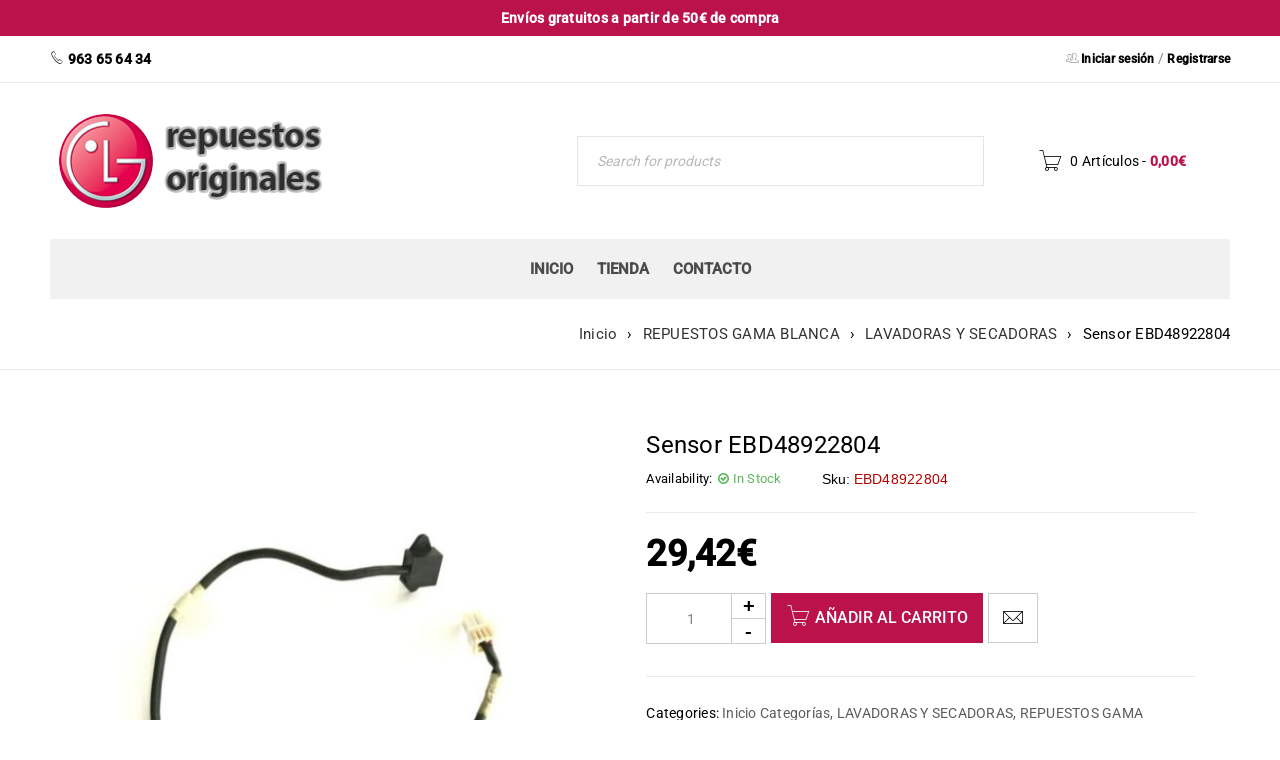

--- FILE ---
content_type: text/html; charset=UTF-8
request_url: https://www.repuestosoriginaleslg.com/producto/ebd48922804/
body_size: 48148
content:
<!DOCTYPE html>
<html lang="es">
<head><meta charset="UTF-8" /><script>if(navigator.userAgent.match(/MSIE|Internet Explorer/i)||navigator.userAgent.match(/Trident\/7\..*?rv:11/i)){var href=document.location.href;if(!href.match(/[?&]nowprocket/)){if(href.indexOf("?")==-1){if(href.indexOf("#")==-1){document.location.href=href+"?nowprocket=1"}else{document.location.href=href.replace("#","?nowprocket=1#")}}else{if(href.indexOf("#")==-1){document.location.href=href+"&nowprocket=1"}else{document.location.href=href.replace("#","&nowprocket=1#")}}}}</script><script>(()=>{class RocketLazyLoadScripts{constructor(){this.v="2.0.2",this.userEvents=["keydown","keyup","mousedown","mouseup","mousemove","mouseover","mouseenter","mouseout","mouseleave","touchmove","touchstart","touchend","touchcancel","wheel","click","dblclick","input","visibilitychange"],this.attributeEvents=["onblur","onclick","oncontextmenu","ondblclick","onfocus","onmousedown","onmouseenter","onmouseleave","onmousemove","onmouseout","onmouseover","onmouseup","onmousewheel","onscroll","onsubmit"]}async t(){this.i(),this.o(),/iP(ad|hone)/.test(navigator.userAgent)&&this.h(),this.u(),this.l(this),this.m(),this.k(this),this.p(this),this._(),await Promise.all([this.R(),this.L()]),this.lastBreath=Date.now(),this.S(this),this.P(),this.D(),this.O(),this.M(),await this.C(this.delayedScripts.normal),await this.C(this.delayedScripts.defer),await this.C(this.delayedScripts.async),this.T("domReady"),await this.F(),await this.j(),await this.I(),this.T("windowLoad"),await this.A(),window.dispatchEvent(new Event("rocket-allScriptsLoaded")),this.everythingLoaded=!0,this.lastTouchEnd&&await new Promise((t=>setTimeout(t,500-Date.now()+this.lastTouchEnd))),this.H(),this.T("all"),this.U(),this.W()}i(){this.CSPIssue=sessionStorage.getItem("rocketCSPIssue"),document.addEventListener("securitypolicyviolation",(t=>{this.CSPIssue||"script-src-elem"!==t.violatedDirective||"data"!==t.blockedURI||(this.CSPIssue=!0,sessionStorage.setItem("rocketCSPIssue",!0))}),{isRocket:!0})}o(){window.addEventListener("pageshow",(t=>{this.persisted=t.persisted,this.realWindowLoadedFired=!0}),{isRocket:!0}),window.addEventListener("pagehide",(()=>{this.onFirstUserAction=null}),{isRocket:!0})}h(){let t;function e(e){t=e}window.addEventListener("touchstart",e,{isRocket:!0}),window.addEventListener("touchend",(function i(o){Math.abs(o.changedTouches[0].pageX-t.changedTouches[0].pageX)<10&&Math.abs(o.changedTouches[0].pageY-t.changedTouches[0].pageY)<10&&o.timeStamp-t.timeStamp<200&&(o.target.dispatchEvent(new PointerEvent("click",{target:o.target,bubbles:!0,cancelable:!0})),event.preventDefault(),window.removeEventListener("touchstart",e,{isRocket:!0}),window.removeEventListener("touchend",i,{isRocket:!0}))}),{isRocket:!0})}q(t){this.userActionTriggered||("mousemove"!==t.type||this.firstMousemoveIgnored?"keyup"===t.type||"mouseover"===t.type||"mouseout"===t.type||(this.userActionTriggered=!0,this.onFirstUserAction&&this.onFirstUserAction()):this.firstMousemoveIgnored=!0),"click"===t.type&&t.preventDefault(),this.savedUserEvents.length>0&&(t.stopPropagation(),t.stopImmediatePropagation()),"touchstart"===this.lastEvent&&"touchend"===t.type&&(this.lastTouchEnd=Date.now()),"click"===t.type&&(this.lastTouchEnd=0),this.lastEvent=t.type,this.savedUserEvents.push(t)}u(){this.savedUserEvents=[],this.userEventHandler=this.q.bind(this),this.userEvents.forEach((t=>window.addEventListener(t,this.userEventHandler,{passive:!1,isRocket:!0})))}U(){this.userEvents.forEach((t=>window.removeEventListener(t,this.userEventHandler,{passive:!1,isRocket:!0}))),this.savedUserEvents.forEach((t=>{t.target.dispatchEvent(new window[t.constructor.name](t.type,t))}))}m(){this.eventsMutationObserver=new MutationObserver((t=>{const e="return false";for(const i of t){if("attributes"===i.type){const t=i.target.getAttribute(i.attributeName);t&&t!==e&&(i.target.setAttribute("data-rocket-"+i.attributeName,t),i.target.setAttribute(i.attributeName,e))}"childList"===i.type&&i.addedNodes.forEach((t=>{if(t.nodeType===Node.ELEMENT_NODE)for(const i of t.attributes)this.attributeEvents.includes(i.name)&&i.value&&""!==i.value&&(t.setAttribute("data-rocket-"+i.name,i.value),t.setAttribute(i.name,e))}))}})),this.eventsMutationObserver.observe(document,{subtree:!0,childList:!0,attributeFilter:this.attributeEvents})}H(){this.eventsMutationObserver.disconnect(),this.attributeEvents.forEach((t=>{document.querySelectorAll("[data-rocket-"+t+"]").forEach((e=>{e.setAttribute(t,e.getAttribute("data-rocket-"+t)),e.removeAttribute("data-rocket-"+t)}))}))}k(t){Object.defineProperty(HTMLElement.prototype,"onclick",{get(){return this.rocketonclick},set(e){this.rocketonclick=e,this.setAttribute(t.everythingLoaded?"onclick":"data-rocket-onclick","this.rocketonclick(event)")}})}S(t){function e(e,i){let o=e[i];e[i]=null,Object.defineProperty(e,i,{get:()=>o,set(s){t.everythingLoaded?o=s:e["rocket"+i]=o=s}})}e(document,"onreadystatechange"),e(window,"onload"),e(window,"onpageshow");try{Object.defineProperty(document,"readyState",{get:()=>t.rocketReadyState,set(e){t.rocketReadyState=e},configurable:!0}),document.readyState="loading"}catch(t){console.log("WPRocket DJE readyState conflict, bypassing")}}l(t){this.originalAddEventListener=EventTarget.prototype.addEventListener,this.originalRemoveEventListener=EventTarget.prototype.removeEventListener,this.savedEventListeners=[],EventTarget.prototype.addEventListener=function(e,i,o){o&&o.isRocket||!t.B(e,this)&&!t.userEvents.includes(e)||t.B(e,this)&&!t.userActionTriggered||e.startsWith("rocket-")?t.originalAddEventListener.call(this,e,i,o):t.savedEventListeners.push({target:this,remove:!1,type:e,func:i,options:o})},EventTarget.prototype.removeEventListener=function(e,i,o){o&&o.isRocket||!t.B(e,this)&&!t.userEvents.includes(e)||t.B(e,this)&&!t.userActionTriggered||e.startsWith("rocket-")?t.originalRemoveEventListener.call(this,e,i,o):t.savedEventListeners.push({target:this,remove:!0,type:e,func:i,options:o})}}T(t){"all"===t&&(EventTarget.prototype.addEventListener=this.originalAddEventListener,EventTarget.prototype.removeEventListener=this.originalRemoveEventListener),this.savedEventListeners=this.savedEventListeners.filter((e=>{let i=e.type,o=e.target||window;return"domReady"===t&&"DOMContentLoaded"!==i&&"readystatechange"!==i||("windowLoad"===t&&"load"!==i&&"readystatechange"!==i&&"pageshow"!==i||(this.B(i,o)&&(i="rocket-"+i),e.remove?o.removeEventListener(i,e.func,e.options):o.addEventListener(i,e.func,e.options),!1))}))}p(t){let e;function i(e){return t.everythingLoaded?e:e.split(" ").map((t=>"load"===t||t.startsWith("load.")?"rocket-jquery-load":t)).join(" ")}function o(o){function s(e){const s=o.fn[e];o.fn[e]=o.fn.init.prototype[e]=function(){return this[0]===window&&t.userActionTriggered&&("string"==typeof arguments[0]||arguments[0]instanceof String?arguments[0]=i(arguments[0]):"object"==typeof arguments[0]&&Object.keys(arguments[0]).forEach((t=>{const e=arguments[0][t];delete arguments[0][t],arguments[0][i(t)]=e}))),s.apply(this,arguments),this}}if(o&&o.fn&&!t.allJQueries.includes(o)){const e={DOMContentLoaded:[],"rocket-DOMContentLoaded":[]};for(const t in e)document.addEventListener(t,(()=>{e[t].forEach((t=>t()))}),{isRocket:!0});o.fn.ready=o.fn.init.prototype.ready=function(i){function s(){parseInt(o.fn.jquery)>2?setTimeout((()=>i.bind(document)(o))):i.bind(document)(o)}return t.realDomReadyFired?!t.userActionTriggered||t.fauxDomReadyFired?s():e["rocket-DOMContentLoaded"].push(s):e.DOMContentLoaded.push(s),o([])},s("on"),s("one"),s("off"),t.allJQueries.push(o)}e=o}t.allJQueries=[],o(window.jQuery),Object.defineProperty(window,"jQuery",{get:()=>e,set(t){o(t)}})}P(){const t=new Map;document.write=document.writeln=function(e){const i=document.currentScript,o=document.createRange(),s=i.parentElement;let n=t.get(i);void 0===n&&(n=i.nextSibling,t.set(i,n));const a=document.createDocumentFragment();o.setStart(a,0),a.appendChild(o.createContextualFragment(e)),s.insertBefore(a,n)}}async R(){return new Promise((t=>{this.userActionTriggered?t():this.onFirstUserAction=t}))}async L(){return new Promise((t=>{document.addEventListener("DOMContentLoaded",(()=>{this.realDomReadyFired=!0,t()}),{isRocket:!0})}))}async I(){return this.realWindowLoadedFired?Promise.resolve():new Promise((t=>{window.addEventListener("load",t,{isRocket:!0})}))}M(){this.pendingScripts=[];this.scriptsMutationObserver=new MutationObserver((t=>{for(const e of t)e.addedNodes.forEach((t=>{"SCRIPT"!==t.tagName||t.noModule||t.isWPRocket||this.pendingScripts.push({script:t,promise:new Promise((e=>{const i=()=>{const i=this.pendingScripts.findIndex((e=>e.script===t));i>=0&&this.pendingScripts.splice(i,1),e()};t.addEventListener("load",i,{isRocket:!0}),t.addEventListener("error",i,{isRocket:!0}),setTimeout(i,1e3)}))})}))})),this.scriptsMutationObserver.observe(document,{childList:!0,subtree:!0})}async j(){await this.J(),this.pendingScripts.length?(await this.pendingScripts[0].promise,await this.j()):this.scriptsMutationObserver.disconnect()}D(){this.delayedScripts={normal:[],async:[],defer:[]},document.querySelectorAll("script[type$=rocketlazyloadscript]").forEach((t=>{t.hasAttribute("data-rocket-src")?t.hasAttribute("async")&&!1!==t.async?this.delayedScripts.async.push(t):t.hasAttribute("defer")&&!1!==t.defer||"module"===t.getAttribute("data-rocket-type")?this.delayedScripts.defer.push(t):this.delayedScripts.normal.push(t):this.delayedScripts.normal.push(t)}))}async _(){await this.L();let t=[];document.querySelectorAll("script[type$=rocketlazyloadscript][data-rocket-src]").forEach((e=>{let i=e.getAttribute("data-rocket-src");if(i&&!i.startsWith("data:")){i.startsWith("//")&&(i=location.protocol+i);try{const o=new URL(i).origin;o!==location.origin&&t.push({src:o,crossOrigin:e.crossOrigin||"module"===e.getAttribute("data-rocket-type")})}catch(t){}}})),t=[...new Map(t.map((t=>[JSON.stringify(t),t]))).values()],this.N(t,"preconnect")}async $(t){if(await this.G(),!0!==t.noModule||!("noModule"in HTMLScriptElement.prototype))return new Promise((e=>{let i;function o(){(i||t).setAttribute("data-rocket-status","executed"),e()}try{if(navigator.userAgent.includes("Firefox/")||""===navigator.vendor||this.CSPIssue)i=document.createElement("script"),[...t.attributes].forEach((t=>{let e=t.nodeName;"type"!==e&&("data-rocket-type"===e&&(e="type"),"data-rocket-src"===e&&(e="src"),i.setAttribute(e,t.nodeValue))})),t.text&&(i.text=t.text),t.nonce&&(i.nonce=t.nonce),i.hasAttribute("src")?(i.addEventListener("load",o,{isRocket:!0}),i.addEventListener("error",(()=>{i.setAttribute("data-rocket-status","failed-network"),e()}),{isRocket:!0}),setTimeout((()=>{i.isConnected||e()}),1)):(i.text=t.text,o()),i.isWPRocket=!0,t.parentNode.replaceChild(i,t);else{const i=t.getAttribute("data-rocket-type"),s=t.getAttribute("data-rocket-src");i?(t.type=i,t.removeAttribute("data-rocket-type")):t.removeAttribute("type"),t.addEventListener("load",o,{isRocket:!0}),t.addEventListener("error",(i=>{this.CSPIssue&&i.target.src.startsWith("data:")?(console.log("WPRocket: CSP fallback activated"),t.removeAttribute("src"),this.$(t).then(e)):(t.setAttribute("data-rocket-status","failed-network"),e())}),{isRocket:!0}),s?(t.fetchPriority="high",t.removeAttribute("data-rocket-src"),t.src=s):t.src="data:text/javascript;base64,"+window.btoa(unescape(encodeURIComponent(t.text)))}}catch(i){t.setAttribute("data-rocket-status","failed-transform"),e()}}));t.setAttribute("data-rocket-status","skipped")}async C(t){const e=t.shift();return e?(e.isConnected&&await this.$(e),this.C(t)):Promise.resolve()}O(){this.N([...this.delayedScripts.normal,...this.delayedScripts.defer,...this.delayedScripts.async],"preload")}N(t,e){this.trash=this.trash||[];let i=!0;var o=document.createDocumentFragment();t.forEach((t=>{const s=t.getAttribute&&t.getAttribute("data-rocket-src")||t.src;if(s&&!s.startsWith("data:")){const n=document.createElement("link");n.href=s,n.rel=e,"preconnect"!==e&&(n.as="script",n.fetchPriority=i?"high":"low"),t.getAttribute&&"module"===t.getAttribute("data-rocket-type")&&(n.crossOrigin=!0),t.crossOrigin&&(n.crossOrigin=t.crossOrigin),t.integrity&&(n.integrity=t.integrity),t.nonce&&(n.nonce=t.nonce),o.appendChild(n),this.trash.push(n),i=!1}})),document.head.appendChild(o)}W(){this.trash.forEach((t=>t.remove()))}async F(){try{document.readyState="interactive"}catch(t){}this.fauxDomReadyFired=!0;try{await this.G(),document.dispatchEvent(new Event("rocket-readystatechange")),await this.G(),document.rocketonreadystatechange&&document.rocketonreadystatechange(),await this.G(),document.dispatchEvent(new Event("rocket-DOMContentLoaded")),await this.G(),window.dispatchEvent(new Event("rocket-DOMContentLoaded"))}catch(t){console.error(t)}}async A(){try{document.readyState="complete"}catch(t){}try{await this.G(),document.dispatchEvent(new Event("rocket-readystatechange")),await this.G(),document.rocketonreadystatechange&&document.rocketonreadystatechange(),await this.G(),window.dispatchEvent(new Event("rocket-load")),await this.G(),window.rocketonload&&window.rocketonload(),await this.G(),this.allJQueries.forEach((t=>t(window).trigger("rocket-jquery-load"))),await this.G();const t=new Event("rocket-pageshow");t.persisted=this.persisted,window.dispatchEvent(t),await this.G(),window.rocketonpageshow&&window.rocketonpageshow({persisted:this.persisted})}catch(t){console.error(t)}}async G(){Date.now()-this.lastBreath>45&&(await this.J(),this.lastBreath=Date.now())}async J(){return document.hidden?new Promise((t=>setTimeout(t))):new Promise((t=>requestAnimationFrame(t)))}B(t,e){return e===document&&"readystatechange"===t||(e===document&&"DOMContentLoaded"===t||(e===window&&"DOMContentLoaded"===t||(e===window&&"load"===t||e===window&&"pageshow"===t)))}static run(){(new RocketLazyLoadScripts).t()}}RocketLazyLoadScripts.run()})();</script>
		

		    <meta name="viewport" content="width=device-width, initial-scale=1.0">
	
	<link rel="profile" href="//gmpg.org/xfn/11" />
	<meta name='robots' content='index, follow, max-image-preview:large, max-snippet:-1, max-video-preview:-1' />

	<!-- This site is optimized with the Yoast SEO plugin v24.6 - https://yoast.com/wordpress/plugins/seo/ -->
	<title>Sensor EBD48922804 - Repuestos Originales LG</title><link rel="preload" data-rocket-preload as="image" href="https://www.repuestosoriginaleslg.com/wp-content/uploads/2021/10/EBD48922804-550x503.jpg" fetchpriority="high"><link rel="stylesheet" href="https://www.repuestosoriginaleslg.com/wp-content/cache/fonts/1/google-fonts/css/d/f/2/ba219efafbd8630289f639fc47b4a.css" data-wpr-hosted-gf-parameters="family=Roboto%3A400%2C500%26amp%3Bsubset%3Dlatin%2Clatin-ext&display=swap"/>
	<meta name="description" content="EBD48922804 EN REPUESTOS ORIGINALES LG" />
	<link rel="canonical" href="https://www.repuestosoriginaleslg.com/producto/ebd48922804/" />
	<meta property="og:locale" content="es_ES" />
	<meta property="og:type" content="article" />
	<meta property="og:title" content="Sensor EBD48922804 - Repuestos Originales LG" />
	<meta property="og:description" content="EBD48922804 EN REPUESTOS ORIGINALES LG" />
	<meta property="og:url" content="https://www.repuestosoriginaleslg.com/producto/ebd48922804/" />
	<meta property="og:site_name" content="Repuestos Originales LG" />
	<meta property="article:modified_time" content="2022-05-13T09:41:01+00:00" />
	<meta property="og:image" content="https://www.repuestosoriginaleslg.com/wp-content/uploads/2021/10/EBD48922804.jpg" />
	<meta property="og:image:width" content="797" />
	<meta property="og:image:height" content="729" />
	<meta property="og:image:type" content="image/jpeg" />
	<meta name="twitter:card" content="summary_large_image" />
	<meta name="twitter:label1" content="Tiempo de lectura" />
	<meta name="twitter:data1" content="1 minuto" />
	<script type="application/ld+json" class="yoast-schema-graph">{"@context":"https://schema.org","@graph":[{"@type":"WebPage","@id":"https://www.repuestosoriginaleslg.com/producto/ebd48922804/","url":"https://www.repuestosoriginaleslg.com/producto/ebd48922804/","name":"Sensor EBD48922804 - Repuestos Originales LG","isPartOf":{"@id":"https://www.repuestosoriginaleslg.com/#website"},"primaryImageOfPage":{"@id":"https://www.repuestosoriginaleslg.com/producto/ebd48922804/#primaryimage"},"image":{"@id":"https://www.repuestosoriginaleslg.com/producto/ebd48922804/#primaryimage"},"thumbnailUrl":"https://www.repuestosoriginaleslg.com/wp-content/uploads/2021/10/EBD48922804.jpg","datePublished":"2021-10-07T13:01:46+00:00","dateModified":"2022-05-13T09:41:01+00:00","description":"EBD48922804 EN REPUESTOS ORIGINALES LG","breadcrumb":{"@id":"https://www.repuestosoriginaleslg.com/producto/ebd48922804/#breadcrumb"},"inLanguage":"es","potentialAction":[{"@type":"ReadAction","target":["https://www.repuestosoriginaleslg.com/producto/ebd48922804/"]}]},{"@type":"ImageObject","inLanguage":"es","@id":"https://www.repuestosoriginaleslg.com/producto/ebd48922804/#primaryimage","url":"https://www.repuestosoriginaleslg.com/wp-content/uploads/2021/10/EBD48922804.jpg","contentUrl":"https://www.repuestosoriginaleslg.com/wp-content/uploads/2021/10/EBD48922804.jpg","width":797,"height":729,"caption":"EBD48922804"},{"@type":"BreadcrumbList","@id":"https://www.repuestosoriginaleslg.com/producto/ebd48922804/#breadcrumb","itemListElement":[{"@type":"ListItem","position":1,"name":"Portada","item":"https://www.repuestosoriginaleslg.com/"},{"@type":"ListItem","position":2,"name":"Tienda","item":"https://www.repuestosoriginaleslg.com/tienda/"},{"@type":"ListItem","position":3,"name":"Sensor EBD48922804"}]},{"@type":"WebSite","@id":"https://www.repuestosoriginaleslg.com/#website","url":"https://www.repuestosoriginaleslg.com/","name":"Repuestos Originales LG","description":"Recambios Originales LG","publisher":{"@id":"https://www.repuestosoriginaleslg.com/#organization"},"potentialAction":[{"@type":"SearchAction","target":{"@type":"EntryPoint","urlTemplate":"https://www.repuestosoriginaleslg.com/?s={search_term_string}"},"query-input":{"@type":"PropertyValueSpecification","valueRequired":true,"valueName":"search_term_string"}}],"inLanguage":"es"},{"@type":"Organization","@id":"https://www.repuestosoriginaleslg.com/#organization","name":"Repuestos Originales LG","url":"https://www.repuestosoriginaleslg.com/","logo":{"@type":"ImageObject","inLanguage":"es","@id":"https://www.repuestosoriginaleslg.com/#/schema/logo/image/","url":"https://www.repuestosoriginaleslg.com/wp-content/uploads/2021/07/logo-repuestos-ok.png","contentUrl":"https://www.repuestosoriginaleslg.com/wp-content/uploads/2021/07/logo-repuestos-ok.png","width":282,"height":106,"caption":"Repuestos Originales LG"},"image":{"@id":"https://www.repuestosoriginaleslg.com/#/schema/logo/image/"}}]}</script>
	<!-- / Yoast SEO plugin. -->


<link rel='dns-prefetch' href='//static.addtoany.com' />
<link rel='dns-prefetch' href='//www.googletagmanager.com' />


<style id='wp-img-auto-sizes-contain-inline-css' type='text/css'>
img:is([sizes=auto i],[sizes^="auto," i]){contain-intrinsic-size:3000px 1500px}
/*# sourceURL=wp-img-auto-sizes-contain-inline-css */
</style>
<style id='wp-block-library-inline-css' type='text/css'>
:root{--wp-block-synced-color:#7a00df;--wp-block-synced-color--rgb:122,0,223;--wp-bound-block-color:var(--wp-block-synced-color);--wp-editor-canvas-background:#ddd;--wp-admin-theme-color:#007cba;--wp-admin-theme-color--rgb:0,124,186;--wp-admin-theme-color-darker-10:#006ba1;--wp-admin-theme-color-darker-10--rgb:0,107,160.5;--wp-admin-theme-color-darker-20:#005a87;--wp-admin-theme-color-darker-20--rgb:0,90,135;--wp-admin-border-width-focus:2px}@media (min-resolution:192dpi){:root{--wp-admin-border-width-focus:1.5px}}.wp-element-button{cursor:pointer}:root .has-very-light-gray-background-color{background-color:#eee}:root .has-very-dark-gray-background-color{background-color:#313131}:root .has-very-light-gray-color{color:#eee}:root .has-very-dark-gray-color{color:#313131}:root .has-vivid-green-cyan-to-vivid-cyan-blue-gradient-background{background:linear-gradient(135deg,#00d084,#0693e3)}:root .has-purple-crush-gradient-background{background:linear-gradient(135deg,#34e2e4,#4721fb 50%,#ab1dfe)}:root .has-hazy-dawn-gradient-background{background:linear-gradient(135deg,#faaca8,#dad0ec)}:root .has-subdued-olive-gradient-background{background:linear-gradient(135deg,#fafae1,#67a671)}:root .has-atomic-cream-gradient-background{background:linear-gradient(135deg,#fdd79a,#004a59)}:root .has-nightshade-gradient-background{background:linear-gradient(135deg,#330968,#31cdcf)}:root .has-midnight-gradient-background{background:linear-gradient(135deg,#020381,#2874fc)}:root{--wp--preset--font-size--normal:16px;--wp--preset--font-size--huge:42px}.has-regular-font-size{font-size:1em}.has-larger-font-size{font-size:2.625em}.has-normal-font-size{font-size:var(--wp--preset--font-size--normal)}.has-huge-font-size{font-size:var(--wp--preset--font-size--huge)}.has-text-align-center{text-align:center}.has-text-align-left{text-align:left}.has-text-align-right{text-align:right}.has-fit-text{white-space:nowrap!important}#end-resizable-editor-section{display:none}.aligncenter{clear:both}.items-justified-left{justify-content:flex-start}.items-justified-center{justify-content:center}.items-justified-right{justify-content:flex-end}.items-justified-space-between{justify-content:space-between}.screen-reader-text{border:0;clip-path:inset(50%);height:1px;margin:-1px;overflow:hidden;padding:0;position:absolute;width:1px;word-wrap:normal!important}.screen-reader-text:focus{background-color:#ddd;clip-path:none;color:#444;display:block;font-size:1em;height:auto;left:5px;line-height:normal;padding:15px 23px 14px;text-decoration:none;top:5px;width:auto;z-index:100000}html :where(.has-border-color){border-style:solid}html :where([style*=border-top-color]){border-top-style:solid}html :where([style*=border-right-color]){border-right-style:solid}html :where([style*=border-bottom-color]){border-bottom-style:solid}html :where([style*=border-left-color]){border-left-style:solid}html :where([style*=border-width]){border-style:solid}html :where([style*=border-top-width]){border-top-style:solid}html :where([style*=border-right-width]){border-right-style:solid}html :where([style*=border-bottom-width]){border-bottom-style:solid}html :where([style*=border-left-width]){border-left-style:solid}html :where(img[class*=wp-image-]){height:auto;max-width:100%}:where(figure){margin:0 0 1em}html :where(.is-position-sticky){--wp-admin--admin-bar--position-offset:var(--wp-admin--admin-bar--height,0px)}@media screen and (max-width:600px){html :where(.is-position-sticky){--wp-admin--admin-bar--position-offset:0px}}

/*# sourceURL=wp-block-library-inline-css */
</style><link rel='stylesheet' id='wc-blocks-style-css' href='https://www.repuestosoriginaleslg.com/wp-content/plugins/woocommerce/assets/client/blocks/wc-blocks.css?ver=wc-9.7.2' type='text/css' media='all' />
<style id='global-styles-inline-css' type='text/css'>
:root{--wp--preset--aspect-ratio--square: 1;--wp--preset--aspect-ratio--4-3: 4/3;--wp--preset--aspect-ratio--3-4: 3/4;--wp--preset--aspect-ratio--3-2: 3/2;--wp--preset--aspect-ratio--2-3: 2/3;--wp--preset--aspect-ratio--16-9: 16/9;--wp--preset--aspect-ratio--9-16: 9/16;--wp--preset--color--black: #000000;--wp--preset--color--cyan-bluish-gray: #abb8c3;--wp--preset--color--white: #ffffff;--wp--preset--color--pale-pink: #f78da7;--wp--preset--color--vivid-red: #cf2e2e;--wp--preset--color--luminous-vivid-orange: #ff6900;--wp--preset--color--luminous-vivid-amber: #fcb900;--wp--preset--color--light-green-cyan: #7bdcb5;--wp--preset--color--vivid-green-cyan: #00d084;--wp--preset--color--pale-cyan-blue: #8ed1fc;--wp--preset--color--vivid-cyan-blue: #0693e3;--wp--preset--color--vivid-purple: #9b51e0;--wp--preset--gradient--vivid-cyan-blue-to-vivid-purple: linear-gradient(135deg,rgb(6,147,227) 0%,rgb(155,81,224) 100%);--wp--preset--gradient--light-green-cyan-to-vivid-green-cyan: linear-gradient(135deg,rgb(122,220,180) 0%,rgb(0,208,130) 100%);--wp--preset--gradient--luminous-vivid-amber-to-luminous-vivid-orange: linear-gradient(135deg,rgb(252,185,0) 0%,rgb(255,105,0) 100%);--wp--preset--gradient--luminous-vivid-orange-to-vivid-red: linear-gradient(135deg,rgb(255,105,0) 0%,rgb(207,46,46) 100%);--wp--preset--gradient--very-light-gray-to-cyan-bluish-gray: linear-gradient(135deg,rgb(238,238,238) 0%,rgb(169,184,195) 100%);--wp--preset--gradient--cool-to-warm-spectrum: linear-gradient(135deg,rgb(74,234,220) 0%,rgb(151,120,209) 20%,rgb(207,42,186) 40%,rgb(238,44,130) 60%,rgb(251,105,98) 80%,rgb(254,248,76) 100%);--wp--preset--gradient--blush-light-purple: linear-gradient(135deg,rgb(255,206,236) 0%,rgb(152,150,240) 100%);--wp--preset--gradient--blush-bordeaux: linear-gradient(135deg,rgb(254,205,165) 0%,rgb(254,45,45) 50%,rgb(107,0,62) 100%);--wp--preset--gradient--luminous-dusk: linear-gradient(135deg,rgb(255,203,112) 0%,rgb(199,81,192) 50%,rgb(65,88,208) 100%);--wp--preset--gradient--pale-ocean: linear-gradient(135deg,rgb(255,245,203) 0%,rgb(182,227,212) 50%,rgb(51,167,181) 100%);--wp--preset--gradient--electric-grass: linear-gradient(135deg,rgb(202,248,128) 0%,rgb(113,206,126) 100%);--wp--preset--gradient--midnight: linear-gradient(135deg,rgb(2,3,129) 0%,rgb(40,116,252) 100%);--wp--preset--font-size--small: 13px;--wp--preset--font-size--medium: 20px;--wp--preset--font-size--large: 36px;--wp--preset--font-size--x-large: 42px;--wp--preset--font-family--inter: "Inter", sans-serif;--wp--preset--font-family--cardo: Cardo;--wp--preset--spacing--20: 0.44rem;--wp--preset--spacing--30: 0.67rem;--wp--preset--spacing--40: 1rem;--wp--preset--spacing--50: 1.5rem;--wp--preset--spacing--60: 2.25rem;--wp--preset--spacing--70: 3.38rem;--wp--preset--spacing--80: 5.06rem;--wp--preset--shadow--natural: 6px 6px 9px rgba(0, 0, 0, 0.2);--wp--preset--shadow--deep: 12px 12px 50px rgba(0, 0, 0, 0.4);--wp--preset--shadow--sharp: 6px 6px 0px rgba(0, 0, 0, 0.2);--wp--preset--shadow--outlined: 6px 6px 0px -3px rgb(255, 255, 255), 6px 6px rgb(0, 0, 0);--wp--preset--shadow--crisp: 6px 6px 0px rgb(0, 0, 0);}:where(.is-layout-flex){gap: 0.5em;}:where(.is-layout-grid){gap: 0.5em;}body .is-layout-flex{display: flex;}.is-layout-flex{flex-wrap: wrap;align-items: center;}.is-layout-flex > :is(*, div){margin: 0;}body .is-layout-grid{display: grid;}.is-layout-grid > :is(*, div){margin: 0;}:where(.wp-block-columns.is-layout-flex){gap: 2em;}:where(.wp-block-columns.is-layout-grid){gap: 2em;}:where(.wp-block-post-template.is-layout-flex){gap: 1.25em;}:where(.wp-block-post-template.is-layout-grid){gap: 1.25em;}.has-black-color{color: var(--wp--preset--color--black) !important;}.has-cyan-bluish-gray-color{color: var(--wp--preset--color--cyan-bluish-gray) !important;}.has-white-color{color: var(--wp--preset--color--white) !important;}.has-pale-pink-color{color: var(--wp--preset--color--pale-pink) !important;}.has-vivid-red-color{color: var(--wp--preset--color--vivid-red) !important;}.has-luminous-vivid-orange-color{color: var(--wp--preset--color--luminous-vivid-orange) !important;}.has-luminous-vivid-amber-color{color: var(--wp--preset--color--luminous-vivid-amber) !important;}.has-light-green-cyan-color{color: var(--wp--preset--color--light-green-cyan) !important;}.has-vivid-green-cyan-color{color: var(--wp--preset--color--vivid-green-cyan) !important;}.has-pale-cyan-blue-color{color: var(--wp--preset--color--pale-cyan-blue) !important;}.has-vivid-cyan-blue-color{color: var(--wp--preset--color--vivid-cyan-blue) !important;}.has-vivid-purple-color{color: var(--wp--preset--color--vivid-purple) !important;}.has-black-background-color{background-color: var(--wp--preset--color--black) !important;}.has-cyan-bluish-gray-background-color{background-color: var(--wp--preset--color--cyan-bluish-gray) !important;}.has-white-background-color{background-color: var(--wp--preset--color--white) !important;}.has-pale-pink-background-color{background-color: var(--wp--preset--color--pale-pink) !important;}.has-vivid-red-background-color{background-color: var(--wp--preset--color--vivid-red) !important;}.has-luminous-vivid-orange-background-color{background-color: var(--wp--preset--color--luminous-vivid-orange) !important;}.has-luminous-vivid-amber-background-color{background-color: var(--wp--preset--color--luminous-vivid-amber) !important;}.has-light-green-cyan-background-color{background-color: var(--wp--preset--color--light-green-cyan) !important;}.has-vivid-green-cyan-background-color{background-color: var(--wp--preset--color--vivid-green-cyan) !important;}.has-pale-cyan-blue-background-color{background-color: var(--wp--preset--color--pale-cyan-blue) !important;}.has-vivid-cyan-blue-background-color{background-color: var(--wp--preset--color--vivid-cyan-blue) !important;}.has-vivid-purple-background-color{background-color: var(--wp--preset--color--vivid-purple) !important;}.has-black-border-color{border-color: var(--wp--preset--color--black) !important;}.has-cyan-bluish-gray-border-color{border-color: var(--wp--preset--color--cyan-bluish-gray) !important;}.has-white-border-color{border-color: var(--wp--preset--color--white) !important;}.has-pale-pink-border-color{border-color: var(--wp--preset--color--pale-pink) !important;}.has-vivid-red-border-color{border-color: var(--wp--preset--color--vivid-red) !important;}.has-luminous-vivid-orange-border-color{border-color: var(--wp--preset--color--luminous-vivid-orange) !important;}.has-luminous-vivid-amber-border-color{border-color: var(--wp--preset--color--luminous-vivid-amber) !important;}.has-light-green-cyan-border-color{border-color: var(--wp--preset--color--light-green-cyan) !important;}.has-vivid-green-cyan-border-color{border-color: var(--wp--preset--color--vivid-green-cyan) !important;}.has-pale-cyan-blue-border-color{border-color: var(--wp--preset--color--pale-cyan-blue) !important;}.has-vivid-cyan-blue-border-color{border-color: var(--wp--preset--color--vivid-cyan-blue) !important;}.has-vivid-purple-border-color{border-color: var(--wp--preset--color--vivid-purple) !important;}.has-vivid-cyan-blue-to-vivid-purple-gradient-background{background: var(--wp--preset--gradient--vivid-cyan-blue-to-vivid-purple) !important;}.has-light-green-cyan-to-vivid-green-cyan-gradient-background{background: var(--wp--preset--gradient--light-green-cyan-to-vivid-green-cyan) !important;}.has-luminous-vivid-amber-to-luminous-vivid-orange-gradient-background{background: var(--wp--preset--gradient--luminous-vivid-amber-to-luminous-vivid-orange) !important;}.has-luminous-vivid-orange-to-vivid-red-gradient-background{background: var(--wp--preset--gradient--luminous-vivid-orange-to-vivid-red) !important;}.has-very-light-gray-to-cyan-bluish-gray-gradient-background{background: var(--wp--preset--gradient--very-light-gray-to-cyan-bluish-gray) !important;}.has-cool-to-warm-spectrum-gradient-background{background: var(--wp--preset--gradient--cool-to-warm-spectrum) !important;}.has-blush-light-purple-gradient-background{background: var(--wp--preset--gradient--blush-light-purple) !important;}.has-blush-bordeaux-gradient-background{background: var(--wp--preset--gradient--blush-bordeaux) !important;}.has-luminous-dusk-gradient-background{background: var(--wp--preset--gradient--luminous-dusk) !important;}.has-pale-ocean-gradient-background{background: var(--wp--preset--gradient--pale-ocean) !important;}.has-electric-grass-gradient-background{background: var(--wp--preset--gradient--electric-grass) !important;}.has-midnight-gradient-background{background: var(--wp--preset--gradient--midnight) !important;}.has-small-font-size{font-size: var(--wp--preset--font-size--small) !important;}.has-medium-font-size{font-size: var(--wp--preset--font-size--medium) !important;}.has-large-font-size{font-size: var(--wp--preset--font-size--large) !important;}.has-x-large-font-size{font-size: var(--wp--preset--font-size--x-large) !important;}
/*# sourceURL=global-styles-inline-css */
</style>

<style id='classic-theme-styles-inline-css' type='text/css'>
/*! This file is auto-generated */
.wp-block-button__link{color:#fff;background-color:#32373c;border-radius:9999px;box-shadow:none;text-decoration:none;padding:calc(.667em + 2px) calc(1.333em + 2px);font-size:1.125em}.wp-block-file__button{background:#32373c;color:#fff;text-decoration:none}
/*# sourceURL=/wp-includes/css/classic-themes.min.css */
</style>
<link rel='stylesheet' id='rs-plugin-settings-css' href='https://www.repuestosoriginaleslg.com/wp-content/cache/background-css/1/www.repuestosoriginaleslg.com/wp-content/plugins/revslider/public/assets/css/rs6.css?ver=6.4.11&wpr_t=1768998778' type='text/css' media='all' />
<style id='rs-plugin-settings-inline-css' type='text/css'>
#rs-demo-id {}
/*# sourceURL=rs-plugin-settings-inline-css */
</style>
<link rel='stylesheet' id='simple-banner-style-css' href='https://www.repuestosoriginaleslg.com/wp-content/plugins/simple-banner/simple-banner.css?ver=3.0.4' type='text/css' media='all' />
<link rel='stylesheet' id='js_composer_front-css' href='https://www.repuestosoriginaleslg.com/wp-content/cache/background-css/1/www.repuestosoriginaleslg.com/wp-content/plugins/js_composer/assets/css/js_composer.min.css?ver=7.0&wpr_t=1768998778' type='text/css' media='all' />
<link rel='stylesheet' id='ts-shortcode-css' href='https://www.repuestosoriginaleslg.com/wp-content/cache/background-css/1/www.repuestosoriginaleslg.com/wp-content/plugins/themesky/css/shortcode.css?ver=1.2.8&wpr_t=1768998778' type='text/css' media='all' />
<link rel='stylesheet' id='owl-carousel-css' href='https://www.repuestosoriginaleslg.com/wp-content/cache/background-css/1/www.repuestosoriginaleslg.com/wp-content/plugins/themesky/css/owl.carousel.css?ver=1.2.8&wpr_t=1768998778' type='text/css' media='all' />
<link rel='stylesheet' id='woocommerce-layout-css' href='https://www.repuestosoriginaleslg.com/wp-content/plugins/woocommerce/assets/css/woocommerce-layout.css?ver=9.7.2' type='text/css' media='all' />
<link rel='stylesheet' id='woocommerce-smallscreen-css' href='https://www.repuestosoriginaleslg.com/wp-content/plugins/woocommerce/assets/css/woocommerce-smallscreen.css?ver=9.7.2' type='text/css' media='only screen and (max-width: 768px)' />
<link rel='stylesheet' id='woocommerce-general-css' href='https://www.repuestosoriginaleslg.com/wp-content/cache/background-css/1/www.repuestosoriginaleslg.com/wp-content/plugins/woocommerce/assets/css/woocommerce.css?ver=9.7.2&wpr_t=1768998778' type='text/css' media='all' />
<style id='woocommerce-inline-inline-css' type='text/css'>
.woocommerce form .form-row .required { visibility: visible; }
/*# sourceURL=woocommerce-inline-inline-css */
</style>
<link rel='stylesheet' id='wpsi_css_front_icons-css' href='https://www.repuestosoriginaleslg.com/wp-content/plugins/wp-woo-product-social-share/images/css/wpsi-css-for-icons.css?ver=6.9' type='text/css' media='all' />
<link rel='stylesheet' id='aws-style-css' href='https://www.repuestosoriginaleslg.com/wp-content/plugins/advanced-woo-search/assets/css/common.min.css?ver=3.28' type='text/css' media='all' />
<link rel='stylesheet' id='brands-styles-css' href='https://www.repuestosoriginaleslg.com/wp-content/plugins/woocommerce/assets/css/brands.css?ver=9.7.2' type='text/css' media='all' />
<link rel='stylesheet' id='boxshop-reset-css' href='https://www.repuestosoriginaleslg.com/wp-content/cache/background-css/1/www.repuestosoriginaleslg.com/wp-content/themes/boxshop/css/reset.css?ver=2.2.6&wpr_t=1768998778' type='text/css' media='all' />
<link rel='stylesheet' id='boxshop-style-css' href='https://www.repuestosoriginaleslg.com/wp-content/cache/background-css/1/www.repuestosoriginaleslg.com/wp-content/themes/boxshop/style.css?ver=2.2.6&wpr_t=1768998778' type='text/css' media='all' />
<link rel='stylesheet' id='boxshop-child-style-css' href='https://www.repuestosoriginaleslg.com/wp-content/themes/boxshop-child/style.css?ver=6.9' type='text/css' media='all' />
<link rel='stylesheet' id='addtoany-css' href='https://www.repuestosoriginaleslg.com/wp-content/plugins/add-to-any/addtoany.min.css?ver=1.16' type='text/css' media='all' />

<link rel='stylesheet' id='font-awesome-css' href='https://www.repuestosoriginaleslg.com/wp-content/themes/boxshop/css/font-awesome.css?ver=2.2.6' type='text/css' media='all' />
<link rel='stylesheet' id='font-pe-icon-css' href='https://www.repuestosoriginaleslg.com/wp-content/themes/boxshop/css/pe-icon-7-stroke.min.css?ver=2.2.6' type='text/css' media='all' />
<link rel='stylesheet' id='boxshop-responsive-css' href='https://www.repuestosoriginaleslg.com/wp-content/themes/boxshop/css/responsive.css?ver=2.2.6' type='text/css' media='all' />
<link rel='stylesheet' id='prettyPhoto-css' href='https://www.repuestosoriginaleslg.com/wp-content/cache/background-css/1/www.repuestosoriginaleslg.com/wp-content/themes/boxshop/css/prettyPhoto.css?ver=2.2.6&wpr_t=1768998778' type='text/css' media='all' />
<link rel='stylesheet' id='select2-css' href='https://www.repuestosoriginaleslg.com/wp-content/themes/boxshop/css/select2.css?ver=2.2.6' type='text/css' media='all' />
<link rel='stylesheet' id='boxshop-dynamic-css-css' href='https://www.repuestosoriginaleslg.com/wp-content/uploads/boxshopchild.css?ver=1763657967' type='text/css' media='all' />
<script type="text/template" id="tmpl-variation-template">
	<div class="woocommerce-variation-description">{{{ data.variation.variation_description }}}</div>
	<div class="woocommerce-variation-price">{{{ data.variation.price_html }}}</div>
	<div class="woocommerce-variation-availability">{{{ data.variation.availability_html }}}</div>
</script>
<script type="text/template" id="tmpl-unavailable-variation-template">
	<p role="alert">Lo siento, este producto no está disponible. Por favor, elige otra combinación.</p>
</script>
<script type="text/javascript" id="addtoany-core-js-before">
/* <![CDATA[ */
window.a2a_config=window.a2a_config||{};a2a_config.callbacks=[];a2a_config.overlays=[];a2a_config.templates={};a2a_localize = {
	Share: "Compartir",
	Save: "Guardar",
	Subscribe: "Suscribir",
	Email: "Correo electrónico",
	Bookmark: "Marcador",
	ShowAll: "Mostrar todo",
	ShowLess: "Mostrar menos",
	FindServices: "Encontrar servicio(s)",
	FindAnyServiceToAddTo: "Encuentra al instante cualquier servicio para añadir a",
	PoweredBy: "Funciona con",
	ShareViaEmail: "Compartir por correo electrónico",
	SubscribeViaEmail: "Suscribirse a través de correo electrónico",
	BookmarkInYourBrowser: "Añadir a marcadores de tu navegador",
	BookmarkInstructions: "Presiona «Ctrl+D» o «\u2318+D» para añadir esta página a marcadores",
	AddToYourFavorites: "Añadir a tus favoritos",
	SendFromWebOrProgram: "Enviar desde cualquier dirección o programa de correo electrónico ",
	EmailProgram: "Programa de correo electrónico",
	More: "Más&#8230;",
	ThanksForSharing: "¡Gracias por compartir!",
	ThanksForFollowing: "¡Gracias por seguirnos!"
};


//# sourceURL=addtoany-core-js-before
/* ]]> */
</script>
<script type="rocketlazyloadscript" data-rocket-type="text/javascript" defer data-rocket-src="https://static.addtoany.com/menu/page.js" id="addtoany-core-js"></script>
<script type="text/javascript" src="https://www.repuestosoriginaleslg.com/wp-includes/js/jquery/jquery.min.js?ver=3.7.1" id="jquery-core-js" data-rocket-defer defer></script>
<script type="text/javascript" src="https://www.repuestosoriginaleslg.com/wp-includes/js/jquery/jquery-migrate.min.js?ver=3.4.1" id="jquery-migrate-js" data-rocket-defer defer></script>
<script type="text/javascript" defer src="https://www.repuestosoriginaleslg.com/wp-content/plugins/add-to-any/addtoany.min.js?ver=1.1" id="addtoany-jquery-js"></script>
<script type="text/javascript" src="https://www.repuestosoriginaleslg.com/wp-content/plugins/revslider/public/assets/js/rbtools.min.js?ver=6.4.8" id="tp-tools-js" data-rocket-defer defer></script>
<script type="text/javascript" src="https://www.repuestosoriginaleslg.com/wp-content/plugins/revslider/public/assets/js/rs6.min.js?ver=6.4.11" id="revmin-js" data-rocket-defer defer></script>
<script type="text/javascript" id="simple-banner-script-js-before">
/* <![CDATA[ */
const simpleBannerScriptParams = {"pro_version_enabled":"","debug_mode":false,"id":9949,"version":"3.0.4","banner_params":[{"hide_simple_banner":"no","simple_banner_prepend_element":false,"simple_banner_position":"","header_margin":"","header_padding":"","wp_body_open_enabled":"","wp_body_open":true,"simple_banner_z_index":false,"simple_banner_text":"Env\u00edos gratuitos a partir de 50\u20ac de compra","disabled_on_current_page":false,"disabled_pages_array":[],"is_current_page_a_post":false,"disabled_on_posts":"","simple_banner_disabled_page_paths":false,"simple_banner_font_size":"","simple_banner_color":"#bc124c","simple_banner_text_color":"","simple_banner_link_color":"","simple_banner_close_color":"","simple_banner_custom_css":"","simple_banner_scrolling_custom_css":"","simple_banner_text_custom_css":"padding: 5px 20px;","simple_banner_button_css":"","site_custom_css":"","keep_site_custom_css":"","site_custom_js":"","keep_site_custom_js":"","close_button_enabled":"","close_button_expiration":"","close_button_cookie_set":false,"current_date":{"date":"2026-01-21 11:32:58.618643","timezone_type":3,"timezone":"UTC"},"start_date":{"date":"2026-01-21 11:32:58.618651","timezone_type":3,"timezone":"UTC"},"end_date":{"date":"2026-01-21 11:32:58.618656","timezone_type":3,"timezone":"UTC"},"simple_banner_start_after_date":false,"simple_banner_remove_after_date":false,"simple_banner_insert_inside_element":false}]}
//# sourceURL=simple-banner-script-js-before
/* ]]> */
</script>
<script type="text/javascript" src="https://www.repuestosoriginaleslg.com/wp-content/plugins/simple-banner/simple-banner.js?ver=3.0.4" id="simple-banner-script-js" data-rocket-defer defer></script>
<script type="text/javascript" src="https://www.repuestosoriginaleslg.com/wp-content/plugins/woocommerce/assets/js/jquery-blockui/jquery.blockUI.min.js?ver=2.7.0-wc.9.7.2" id="jquery-blockui-js" data-wp-strategy="defer" data-rocket-defer defer></script>
<script type="text/javascript" id="wc-add-to-cart-js-extra">
/* <![CDATA[ */
var wc_add_to_cart_params = {"ajax_url":"/wp-admin/admin-ajax.php","wc_ajax_url":"/?wc-ajax=%%endpoint%%","i18n_view_cart":"Ver carrito","cart_url":"https://www.repuestosoriginaleslg.com/carrito/","is_cart":"","cart_redirect_after_add":"no"};
//# sourceURL=wc-add-to-cart-js-extra
/* ]]> */
</script>
<script type="text/javascript" src="https://www.repuestosoriginaleslg.com/wp-content/plugins/woocommerce/assets/js/frontend/add-to-cart.min.js?ver=9.7.2" id="wc-add-to-cart-js" data-wp-strategy="defer" data-rocket-defer defer></script>
<script type="text/javascript" id="wc-single-product-js-extra">
/* <![CDATA[ */
var wc_single_product_params = {"i18n_required_rating_text":"Por favor elige una puntuaci\u00f3n","i18n_rating_options":["1 de 5 estrellas","2 de 5 estrellas","3 de 5 estrellas","4 de 5 estrellas","5 de 5 estrellas"],"i18n_product_gallery_trigger_text":"Ver galer\u00eda de im\u00e1genes a pantalla completa","review_rating_required":"yes","flexslider":{"rtl":false,"animation":"slide","smoothHeight":true,"directionNav":false,"controlNav":"thumbnails","slideshow":false,"animationSpeed":500,"animationLoop":false,"allowOneSlide":false},"zoom_enabled":"","zoom_options":[],"photoswipe_enabled":"","photoswipe_options":{"shareEl":false,"closeOnScroll":false,"history":false,"hideAnimationDuration":0,"showAnimationDuration":0},"flexslider_enabled":""};
//# sourceURL=wc-single-product-js-extra
/* ]]> */
</script>
<script type="text/javascript" src="https://www.repuestosoriginaleslg.com/wp-content/plugins/woocommerce/assets/js/frontend/single-product.min.js?ver=9.7.2" id="wc-single-product-js" defer="defer" data-wp-strategy="defer"></script>
<script type="text/javascript" src="https://www.repuestosoriginaleslg.com/wp-content/plugins/woocommerce/assets/js/js-cookie/js.cookie.min.js?ver=2.1.4-wc.9.7.2" id="js-cookie-js" defer="defer" data-wp-strategy="defer"></script>
<script type="text/javascript" id="woocommerce-js-extra">
/* <![CDATA[ */
var woocommerce_params = {"ajax_url":"/wp-admin/admin-ajax.php","wc_ajax_url":"/?wc-ajax=%%endpoint%%","i18n_password_show":"Mostrar contrase\u00f1a","i18n_password_hide":"Ocultar contrase\u00f1a"};
//# sourceURL=woocommerce-js-extra
/* ]]> */
</script>
<script type="text/javascript" src="https://www.repuestosoriginaleslg.com/wp-content/plugins/woocommerce/assets/js/frontend/woocommerce.min.js?ver=9.7.2" id="woocommerce-js" defer="defer" data-wp-strategy="defer"></script>
<script type="text/javascript" src="https://www.repuestosoriginaleslg.com/wp-content/plugins/js_composer/assets/js/vendors/woocommerce-add-to-cart.js?ver=7.0" id="vc_woocommerce-add-to-cart-js-js" data-rocket-defer defer></script>

<!-- Fragmento de código de la etiqueta de Google (gtag.js) añadida por Site Kit -->

<!-- Fragmento de código de Google Analytics añadido por Site Kit -->
<script type="rocketlazyloadscript" data-rocket-type="text/javascript" data-rocket-src="https://www.googletagmanager.com/gtag/js?id=GT-T9KKGNM" id="google_gtagjs-js" async></script>
<script type="text/javascript" id="google_gtagjs-js-after">
/* <![CDATA[ */
window.dataLayer = window.dataLayer || [];function gtag(){dataLayer.push(arguments);}
gtag("set","linker",{"domains":["www.repuestosoriginaleslg.com"]});
gtag("js", new Date());
gtag("set", "developer_id.dZTNiMT", true);
gtag("config", "GT-T9KKGNM");
//# sourceURL=google_gtagjs-js-after
/* ]]> */
</script>

<!-- Finalizar fragmento de código de la etiqueta de Google (gtags.js) añadida por Site Kit -->
<script type="text/javascript" id="wc-cart-fragments-js-extra">
/* <![CDATA[ */
var wc_cart_fragments_params = {"ajax_url":"/wp-admin/admin-ajax.php","wc_ajax_url":"/?wc-ajax=%%endpoint%%","cart_hash_key":"wc_cart_hash_e736a0d25df66db87b2c46ac74979fb6","fragment_name":"wc_fragments_e736a0d25df66db87b2c46ac74979fb6","request_timeout":"5000"};
//# sourceURL=wc-cart-fragments-js-extra
/* ]]> */
</script>
<script type="text/javascript" src="https://www.repuestosoriginaleslg.com/wp-content/plugins/woocommerce/assets/js/frontend/cart-fragments.min.js?ver=9.7.2" id="wc-cart-fragments-js" defer="defer" data-wp-strategy="defer"></script>
<script type="text/javascript" src="https://www.repuestosoriginaleslg.com/wp-includes/js/underscore.min.js?ver=1.13.7" id="underscore-js" data-rocket-defer defer></script>
<script type="text/javascript" id="wp-util-js-extra">
/* <![CDATA[ */
var _wpUtilSettings = {"ajax":{"url":"/wp-admin/admin-ajax.php"}};
//# sourceURL=wp-util-js-extra
/* ]]> */
</script>
<script type="text/javascript" src="https://www.repuestosoriginaleslg.com/wp-includes/js/wp-util.min.js?ver=6.9" id="wp-util-js" data-rocket-defer defer></script>
<script type="text/javascript" id="wc-add-to-cart-variation-js-extra">
/* <![CDATA[ */
var wc_add_to_cart_variation_params = {"wc_ajax_url":"/?wc-ajax=%%endpoint%%","i18n_no_matching_variations_text":"Lo siento, no hay productos que igualen tu selecci\u00f3n. Por favor, escoge una combinaci\u00f3n diferente.","i18n_make_a_selection_text":"Elige las opciones del producto antes de a\u00f1adir este producto a tu carrito.","i18n_unavailable_text":"Lo siento, este producto no est\u00e1 disponible. Por favor, elige otra combinaci\u00f3n.","i18n_reset_alert_text":"Se ha restablecido tu selecci\u00f3n. Por favor, elige alguna opci\u00f3n del producto antes de poder a\u00f1adir este producto a tu carrito."};
//# sourceURL=wc-add-to-cart-variation-js-extra
/* ]]> */
</script>
<script type="text/javascript" src="https://www.repuestosoriginaleslg.com/wp-content/plugins/woocommerce/assets/js/frontend/add-to-cart-variation.min.js?ver=9.7.2" id="wc-add-to-cart-variation-js" defer="defer" data-wp-strategy="defer"></script>
<script type="rocketlazyloadscript"></script><meta name="generator" content="Site Kit by Google 1.148.0" /><!-- Google tag (gtag.js) -->
<script type="rocketlazyloadscript" async data-rocket-src="https://www.googletagmanager.com/gtag/js?id=G-B9JH3GYT70"></script>
<script type="rocketlazyloadscript">
  window.dataLayer = window.dataLayer || [];
  function gtag(){dataLayer.push(arguments);}
  gtag('js', new Date());

  gtag('config', 'G-B9JH3GYT70');
</script><style id="simple-banner-background-color" type="text/css">.simple-banner{background:#bc124c;}</style><style id="simple-banner-text-color" type="text/css">.simple-banner .simple-banner-text{color: #ffffff;}</style><style id="simple-banner-link-color" type="text/css">.simple-banner .simple-banner-text a{color:#f16521;}</style><style id="simple-banner-z-index" type="text/css">.simple-banner{z-index: 99999;}</style><style id="simple-banner-text-custom-css" type="text/css">.simple-banner .simple-banner-text{padding: 5px 20px;}</style><style id="simple-banner-site-custom-css-dummy" type="text/css"></style><script type="rocketlazyloadscript" id="simple-banner-site-custom-js-dummy" data-rocket-type="text/javascript"></script><style type="text/css" data-type="vc_shortcodes-custom-css">.vc_custom_1502871205225{margin-bottom: -30px !important;border-bottom-width: 0px !important;padding-top: 70px !important;}.vc_custom_1502871165936{margin-bottom: 20px !important;}.vc_custom_1501043736918{margin-bottom: 40px !important;}.vc_custom_1502871034592{margin-bottom: 0px !important;}.vc_custom_1502870998096{margin-bottom: 40px !important;}.vc_custom_1502871006480{margin-bottom: 40px !important;}.vc_custom_1502871014359{margin-bottom: 40px !important;}.vc_custom_1501214162811{padding-top: 70px !important;padding-bottom: 30px !important;}.vc_custom_1501214052594{margin-bottom: 20px !important;}.vc_custom_1501214070602{margin-bottom: 30px !important;}.vc_custom_1501214077225{margin-bottom: 30px !important;}.vc_custom_1501213888115{padding-top: 30px !important;}.vc_custom_1500975833845{margin-bottom: 0px !important;padding-top: 30px !important;}.vc_custom_1501143247668{margin-bottom: 0px !important;}.vc_custom_1500090645909{margin-bottom: 0px !important;border-bottom-width: 0px !important;padding-top: 70px !important;}.vc_custom_1500704826396{margin-bottom: 20px !important;}.vc_custom_1501043678311{margin-bottom: 40px !important;}.vc_custom_1501043684966{margin-bottom: 40px !important;}.vc_custom_1501043691822{margin-bottom: 40px !important;}.vc_custom_1501043698182{margin-bottom: 40px !important;}.vc_custom_1493559947774{margin-bottom: 0px !important;padding-top: 22px !important;}.vc_custom_1476704978126{margin-bottom: 0px !important;}.vc_custom_1494047131415{margin-top: -20px !important;margin-right: 0px !important;margin-left: 0px !important;}.vc_custom_1493966030268{margin-bottom: 10px !important;padding-top: 30px !important;}.vc_custom_1493966022506{margin-bottom: -15px !important;padding-right: 0px !important;padding-left: 0px !important;}.vc_custom_1490584709773{padding-right: 0px !important;padding-left: 0px !important;}.vc_custom_1492834597927{margin-bottom: 0px !important;}.vc_custom_1493996392742{margin-top: -20px !important;margin-bottom: 0px !important;}.vc_custom_1494043924908{margin-bottom: -20px !important;padding-top: 70px !important;padding-bottom: 20px !important;}.vc_custom_1490275786056{margin-bottom: 50px !important;}.vc_custom_1494044031194{margin-bottom: 20px !important;}.vc_custom_1494044037796{margin-bottom: 20px !important;}.vc_custom_1494044047431{margin-bottom: 20px !important;}.vc_custom_1493701352634{margin-top: 30px !important;margin-bottom: 40px !important;}.vc_custom_1489550264955{margin-bottom: 0px !important;}.vc_custom_1489554426173{margin-bottom: -40px !important;padding-top: 55px !important;}.vc_custom_1489554376293{margin-bottom: 50px !important;}.vc_custom_1489554382491{margin-bottom: 50px !important;}.vc_custom_1489554388927{margin-bottom: 50px !important;}.vc_custom_1489554475555{margin-bottom: 50px !important;}.vc_custom_1489554124589{margin-bottom: 0px !important;border-bottom-width: 0px !important;padding-top: 70px !important;}.vc_custom_1476705347722{margin-bottom: 0px !important;}.vc_custom_1476705244248{margin-bottom: 50px !important;}.vc_custom_1476705244248{margin-bottom: 50px !important;}.vc_custom_1476705244248{margin-bottom: 50px !important;}.vc_custom_1492834167010{margin-bottom: 40px !important;}.vc_custom_1474460712483{margin-bottom: 0px !important;}.vc_custom_1492797021714{margin-bottom: 0px !important;}.vc_custom_1476704978126{margin-bottom: 0px !important;}</style><style>.woocommerce-product-gallery{ opacity: 1 !important; }</style>	<noscript><style>.woocommerce-product-gallery{ opacity: 1 !important; }</style></noscript>
	<meta name="generator" content="Powered by WPBakery Page Builder - drag and drop page builder for WordPress."/>
<meta name="generator" content="Powered by Slider Revolution 6.4.11 - responsive, Mobile-Friendly Slider Plugin for WordPress with comfortable drag and drop interface." />
<style class='wp-fonts-local' type='text/css'>
@font-face{font-family:Inter;font-style:normal;font-weight:300 900;font-display:fallback;src:url('https://www.repuestosoriginaleslg.com/wp-content/plugins/woocommerce/assets/fonts/Inter-VariableFont_slnt,wght.woff2') format('woff2');font-stretch:normal;}
@font-face{font-family:Cardo;font-style:normal;font-weight:400;font-display:fallback;src:url('https://www.repuestosoriginaleslg.com/wp-content/plugins/woocommerce/assets/fonts/cardo_normal_400.woff2') format('woff2');}
</style>
<link rel="icon" href="https://www.repuestosoriginaleslg.com/wp-content/uploads/2021/07/cropped-logo-repuestos-32x32.png" sizes="32x32" />
<link rel="icon" href="https://www.repuestosoriginaleslg.com/wp-content/uploads/2021/07/cropped-logo-repuestos-192x192.png" sizes="192x192" />
<link rel="apple-touch-icon" href="https://www.repuestosoriginaleslg.com/wp-content/uploads/2021/07/cropped-logo-repuestos-180x180.png" />
<meta name="msapplication-TileImage" content="https://www.repuestosoriginaleslg.com/wp-content/uploads/2021/07/cropped-logo-repuestos-270x270.png" />
<script type="rocketlazyloadscript" data-rocket-type="text/javascript">function setREVStartSize(e){
			//window.requestAnimationFrame(function() {				 
				window.RSIW = window.RSIW===undefined ? window.innerWidth : window.RSIW;	
				window.RSIH = window.RSIH===undefined ? window.innerHeight : window.RSIH;	
				try {								
					var pw = document.getElementById(e.c).parentNode.offsetWidth,
						newh;
					pw = pw===0 || isNaN(pw) ? window.RSIW : pw;
					e.tabw = e.tabw===undefined ? 0 : parseInt(e.tabw);
					e.thumbw = e.thumbw===undefined ? 0 : parseInt(e.thumbw);
					e.tabh = e.tabh===undefined ? 0 : parseInt(e.tabh);
					e.thumbh = e.thumbh===undefined ? 0 : parseInt(e.thumbh);
					e.tabhide = e.tabhide===undefined ? 0 : parseInt(e.tabhide);
					e.thumbhide = e.thumbhide===undefined ? 0 : parseInt(e.thumbhide);
					e.mh = e.mh===undefined || e.mh=="" || e.mh==="auto" ? 0 : parseInt(e.mh,0);		
					if(e.layout==="fullscreen" || e.l==="fullscreen") 						
						newh = Math.max(e.mh,window.RSIH);					
					else{					
						e.gw = Array.isArray(e.gw) ? e.gw : [e.gw];
						for (var i in e.rl) if (e.gw[i]===undefined || e.gw[i]===0) e.gw[i] = e.gw[i-1];					
						e.gh = e.el===undefined || e.el==="" || (Array.isArray(e.el) && e.el.length==0)? e.gh : e.el;
						e.gh = Array.isArray(e.gh) ? e.gh : [e.gh];
						for (var i in e.rl) if (e.gh[i]===undefined || e.gh[i]===0) e.gh[i] = e.gh[i-1];
											
						var nl = new Array(e.rl.length),
							ix = 0,						
							sl;					
						e.tabw = e.tabhide>=pw ? 0 : e.tabw;
						e.thumbw = e.thumbhide>=pw ? 0 : e.thumbw;
						e.tabh = e.tabhide>=pw ? 0 : e.tabh;
						e.thumbh = e.thumbhide>=pw ? 0 : e.thumbh;					
						for (var i in e.rl) nl[i] = e.rl[i]<window.RSIW ? 0 : e.rl[i];
						sl = nl[0];									
						for (var i in nl) if (sl>nl[i] && nl[i]>0) { sl = nl[i]; ix=i;}															
						var m = pw>(e.gw[ix]+e.tabw+e.thumbw) ? 1 : (pw-(e.tabw+e.thumbw)) / (e.gw[ix]);					
						newh =  (e.gh[ix] * m) + (e.tabh + e.thumbh);
					}				
					if(window.rs_init_css===undefined) window.rs_init_css = document.head.appendChild(document.createElement("style"));					
					document.getElementById(e.c).height = newh+"px";
					window.rs_init_css.innerHTML += "#"+e.c+"_wrapper { height: "+newh+"px }";				
				} catch(e){
					console.log("Failure at Presize of Slider:" + e)
				}					   
			//});
		  };</script>
		<style type="text/css" id="wp-custom-css">
			/* Texto normal del menú */
.ts-menu .main-menu ul#menu-repuestos-1 > li > a,
.ts-menu .main-menu ul#menu-repuestos-1 > li > a .menu-label {
  color: #4a4a4a;
  font-weight: 600;
}

/* Hover */
.ts-menu .main-menu ul#menu-repuestos-1 > li:hover > a,
.ts-menu .main-menu ul#menu-repuestos-1 > li:hover > a .menu-label {
  color: #b00045;
}

/* Página activa (INICIO) */
.ts-menu .main-menu ul#menu-repuestos-1 > li.current-menu-item > a,
.ts-menu .main-menu ul#menu-repuestos-1 > li.current-menu-item > a .menu-label {
  color: #b00045;
}		</style>
		<noscript><style> .wpb_animate_when_almost_visible { opacity: 1; }</style></noscript><noscript><style id="rocket-lazyload-nojs-css">.rll-youtube-player, [data-lazy-src]{display:none !important;}</style></noscript><style id="wpr-lazyload-bg-container"></style><style id="wpr-lazyload-bg-exclusion"></style>
<noscript>
<style id="wpr-lazyload-bg-nostyle">.tp-blockmask,
.tp-blockmask_in,
.tp-blockmask_out{--wpr-bg-064283a9-cfb3-44ae-b27a-4a1a3e347ef6: url('https://www.repuestosoriginaleslg.com/wp-content/plugins/revslider/public/assets/assets/gridtile.png');}.tp-blockmask,
.tp-blockmask_in,
.tp-blockmask_out{--wpr-bg-ffba777d-0503-4267-92d3-8fa3ae8e20ee: url('https://www.repuestosoriginaleslg.com/wp-content/plugins/revslider/public/assets/assets/gridtile_white.png');}.tp-blockmask,
.tp-blockmask_in,
.tp-blockmask_out{--wpr-bg-f8a94f81-eab3-4ed2-81a5-c819c169beb6: url('https://www.repuestosoriginaleslg.com/wp-content/plugins/revslider/public/assets/assets/gridtile_3x3.png');}.tp-blockmask,
.tp-blockmask_in,
.tp-blockmask_out{--wpr-bg-7ca46e35-c607-4d1d-a2de-41acfa135270: url('https://www.repuestosoriginaleslg.com/wp-content/plugins/revslider/public/assets/assets/gridtile_3x3_white.png');}.rs-layer.slidelink a div{--wpr-bg-4b9a2509-1677-49f9-b10c-7b743df83a76: url('https://www.repuestosoriginaleslg.com/wp-content/plugins/revslider/public/assets/assets/coloredbg.png');}.rs-layer.slidelink a span{--wpr-bg-64a4e340-62d1-4831-a23d-976717928859: url('https://www.repuestosoriginaleslg.com/wp-content/plugins/revslider/public/assets/assets/coloredbg.png');}rs-loader.spinner0{--wpr-bg-de6a1ac2-b300-47c2-aaf7-6c6259a256a1: url('https://www.repuestosoriginaleslg.com/wp-content/plugins/revslider/public/assets/assets/loader.gif');}rs-loader.spinner5{--wpr-bg-78dc5180-9d88-47a3-b114-453e50944734: url('https://www.repuestosoriginaleslg.com/wp-content/plugins/revslider/public/assets/assets/loader.gif');}.wpb_address_book i.icon,option.wpb_address_book{--wpr-bg-45106c9c-7c63-4c42-a009-f9a1dccceafd: url('https://www.repuestosoriginaleslg.com/wp-content/plugins/js_composer/assets/images/icons/address-book.png');}.wpb_alarm_clock i.icon,option.wpb_alarm_clock{--wpr-bg-faea7c28-6f82-4fd8-96bf-5299d33fd4b0: url('https://www.repuestosoriginaleslg.com/wp-content/plugins/js_composer/assets/images/icons/alarm-clock.png');}.wpb_anchor i.icon,option.wpb_anchor{--wpr-bg-b69f31b5-92c7-490b-b553-72242479ecda: url('https://www.repuestosoriginaleslg.com/wp-content/plugins/js_composer/assets/images/icons/anchor.png');}.wpb_application_image i.icon,option.wpb_application_image{--wpr-bg-04a5b339-058d-4b1e-8744-091c8e233fa0: url('https://www.repuestosoriginaleslg.com/wp-content/plugins/js_composer/assets/images/icons/application-image.png');}.wpb_arrow i.icon,option.wpb_arrow{--wpr-bg-b29deaaa-cdba-4958-8cf4-8cb952018638: url('https://www.repuestosoriginaleslg.com/wp-content/plugins/js_composer/assets/images/icons/arrow.png');}.wpb_asterisk i.icon,option.wpb_asterisk{--wpr-bg-948f1bc2-8f60-4ba9-87ca-835604b7af80: url('https://www.repuestosoriginaleslg.com/wp-content/plugins/js_composer/assets/images/icons/asterisk.png');}.wpb_hammer i.icon,option.wpb_hammer{--wpr-bg-c05c60b8-2fc8-4dcf-a27c-b6509e80a9d9: url('https://www.repuestosoriginaleslg.com/wp-content/plugins/js_composer/assets/images/icons/auction-hammer.png');}.wpb_balloon i.icon,option.wpb_balloon{--wpr-bg-5969f872-5970-4f4d-9e5c-33e5c8902bf5: url('https://www.repuestosoriginaleslg.com/wp-content/plugins/js_composer/assets/images/icons/balloon.png');}.wpb_balloon_buzz i.icon,option.wpb_balloon_buzz{--wpr-bg-e72ba318-0d7b-4b12-813f-a737a8cac802: url('https://www.repuestosoriginaleslg.com/wp-content/plugins/js_composer/assets/images/icons/balloon-buzz.png');}.wpb_balloon_facebook i.icon,option.wpb_balloon_facebook{--wpr-bg-ccc0bbae-729a-427b-baa2-f582ec8c9cb2: url('https://www.repuestosoriginaleslg.com/wp-content/plugins/js_composer/assets/images/icons/balloon-facebook.png');}.wpb_balloon_twitter i.icon,option.wpb_balloon_twitter{--wpr-bg-b4562948-1414-4e3e-b71e-d756f0dcaca0: url('https://www.repuestosoriginaleslg.com/wp-content/plugins/js_composer/assets/images/icons/balloon-twitter.png');}.wpb_battery i.icon,option.wpb_battery{--wpr-bg-902d4ab4-23e4-4c0c-9f4a-e14b6ef9a8f0: url('https://www.repuestosoriginaleslg.com/wp-content/plugins/js_composer/assets/images/icons/battery-full.png');}.wpb_binocular i.icon,option.wpb_binocular{--wpr-bg-25c75997-c3b1-4ee9-aa17-a214cd584579: url('https://www.repuestosoriginaleslg.com/wp-content/plugins/js_composer/assets/images/icons/binocular.png');}.wpb_document_excel i.icon,option.wpb_document_excel{--wpr-bg-04659822-7a40-4c23-8055-3e3eae2d2ec1: url('https://www.repuestosoriginaleslg.com/wp-content/plugins/js_composer/assets/images/icons/blue-document-excel.png');}.wpb_document_image i.icon,option.wpb_document_image{--wpr-bg-b678e7db-3e18-4db0-aae9-dbfde58ea9c7: url('https://www.repuestosoriginaleslg.com/wp-content/plugins/js_composer/assets/images/icons/blue-document-image.png');}.wpb_document_music i.icon,option.wpb_document_music{--wpr-bg-e47678e2-9c77-424e-8615-fa1b09a2f3f6: url('https://www.repuestosoriginaleslg.com/wp-content/plugins/js_composer/assets/images/icons/blue-document-music.png');}.wpb_document_office i.icon,option.wpb_document_office{--wpr-bg-fac9f460-6a0b-4271-b14e-2f7aad717c73: url('https://www.repuestosoriginaleslg.com/wp-content/plugins/js_composer/assets/images/icons/blue-document-office.png');}.wpb_document_pdf i.icon,option.wpb_document_pdf{--wpr-bg-6e3da9fd-bcc3-4368-858b-297bef5e2260: url('https://www.repuestosoriginaleslg.com/wp-content/plugins/js_composer/assets/images/icons/blue-document-pdf.png');}.wpb_document_powerpoint i.icon,option.wpb_document_powerpoint{--wpr-bg-715a727a-f01e-4ea6-b671-5784011739db: url('https://www.repuestosoriginaleslg.com/wp-content/plugins/js_composer/assets/images/icons/blue-document-powerpoint.png');}.wpb_document_word i.icon,option.wpb_document_word{--wpr-bg-6e73b46c-8e87-495b-b1fb-ff2d8dc5b135: url('https://www.repuestosoriginaleslg.com/wp-content/plugins/js_composer/assets/images/icons/blue-document-word.png');}.wpb_bookmark i.icon,option.wpb_bookmark{--wpr-bg-7fff65c6-73ec-420e-9965-ced24608ebe6: url('https://www.repuestosoriginaleslg.com/wp-content/plugins/js_composer/assets/images/icons/bookmark.png');}.wpb_camcorder i.icon,option.wpb_camcorder{--wpr-bg-05f59922-f3bc-4219-89d6-ae6005f1bff0: url('https://www.repuestosoriginaleslg.com/wp-content/plugins/js_composer/assets/images/icons/camcorder.png');}.wpb_camera i.icon,option.wpb_camera{--wpr-bg-a575abd7-a122-4931-b287-d507fac368ac: url('https://www.repuestosoriginaleslg.com/wp-content/plugins/js_composer/assets/images/icons/camera.png');}.wpb_chart i.icon,option.wpb_chart{--wpr-bg-3819dbed-e6d9-4e32-9c9c-7dd569e3775e: url('https://www.repuestosoriginaleslg.com/wp-content/plugins/js_composer/assets/images/icons/chart.png');}.wpb_chart_pie i.icon,option.wpb_chart_pie{--wpr-bg-39ebb53e-7d03-4c3a-886c-2d43d9be71a9: url('https://www.repuestosoriginaleslg.com/wp-content/plugins/js_composer/assets/images/icons/chart-pie.png');}.wpb_clock i.icon,option.wpb_clock{--wpr-bg-3b007a06-9d9b-4ba1-bb63-b86f21336a21: url('https://www.repuestosoriginaleslg.com/wp-content/plugins/js_composer/assets/images/icons/clock.png');}.wpb_play i.icon,option.wpb_play{--wpr-bg-32e8679b-8b37-470e-9131-7e581a900c31: url('https://www.repuestosoriginaleslg.com/wp-content/plugins/js_composer/assets/images/icons/control.png');}.wpb_fire i.icon,option.wpb_fire{--wpr-bg-d6a81c8c-60e5-43f8-82b9-c56a62e20e45: url('https://www.repuestosoriginaleslg.com/wp-content/plugins/js_composer/assets/images/icons/fire.png');}.wpb_heart i.icon,option.wpb_heart{--wpr-bg-b3d3b252-7d53-470a-ba9d-d0e7f7deb8a1: url('https://www.repuestosoriginaleslg.com/wp-content/plugins/js_composer/assets/images/icons/heart.png');}.wpb_mail i.icon,option.wpb_mail{--wpr-bg-08800b26-36e4-4020-840b-3f19549540ae: url('https://www.repuestosoriginaleslg.com/wp-content/plugins/js_composer/assets/images/icons/mail.png');}.wpb_shield i.icon,option.wpb_shield{--wpr-bg-e685e2b8-dcdf-414b-bc74-6b5a7548aee5: url('https://www.repuestosoriginaleslg.com/wp-content/plugins/js_composer/assets/images/icons/plus-shield.png');}.wpb_video i.icon,option.wpb_video{--wpr-bg-95311abc-275c-40d4-8ff6-e71cd7dfd887: url('https://www.repuestosoriginaleslg.com/wp-content/plugins/js_composer/assets/images/icons/video.png');}.vc-spinner::before{--wpr-bg-58b11c0c-b635-4376-b466-e83bd7bc9f43: url('https://www.repuestosoriginaleslg.com/wp-content/plugins/js_composer/assets/images/spinner.gif');}.vc_pixel_icon-alert{--wpr-bg-0761caf8-aadd-4299-b347-ffc30e88c396: url('https://www.repuestosoriginaleslg.com/wp-content/plugins/js_composer/assets/vc/alert.png');}.vc_pixel_icon-info{--wpr-bg-07d12e79-59da-4857-ab73-84010e7eb612: url('https://www.repuestosoriginaleslg.com/wp-content/plugins/js_composer/assets/vc/info.png');}.vc_pixel_icon-tick{--wpr-bg-cc272718-b882-4a7f-bd94-9090ccd9c133: url('https://www.repuestosoriginaleslg.com/wp-content/plugins/js_composer/assets/vc/tick.png');}.vc_pixel_icon-explanation{--wpr-bg-f2f2cfdb-4517-4bdf-8917-b0548e97e723: url('https://www.repuestosoriginaleslg.com/wp-content/plugins/js_composer/assets/vc/exclamation.png');}.vc_pixel_icon-address_book{--wpr-bg-b1bfd3aa-509c-403e-8b96-bbb5f66a9211: url('https://www.repuestosoriginaleslg.com/wp-content/plugins/js_composer/assets/images/icons/address-book.png');}.vc_pixel_icon-alarm_clock{--wpr-bg-cdfe3fd3-02ad-4efa-92e5-c6dbbb5df15b: url('https://www.repuestosoriginaleslg.com/wp-content/plugins/js_composer/assets/images/icons/alarm-clock.png');}.vc_pixel_icon-anchor{--wpr-bg-b339c1d9-80e4-44c4-8273-2fbac0ab2fa3: url('https://www.repuestosoriginaleslg.com/wp-content/plugins/js_composer/assets/images/icons/anchor.png');}.vc_pixel_icon-application_image{--wpr-bg-0a52a0e1-7b79-45d0-b43c-c9e141108941: url('https://www.repuestosoriginaleslg.com/wp-content/plugins/js_composer/assets/images/icons/application-image.png');}.vc_pixel_icon-arrow{--wpr-bg-8f1c98f6-d046-4599-91e2-295f3bd0fc87: url('https://www.repuestosoriginaleslg.com/wp-content/plugins/js_composer/assets/images/icons/arrow.png');}.vc_pixel_icon-asterisk{--wpr-bg-c6b54fdd-9714-4f8c-b86a-0a334b2a19bf: url('https://www.repuestosoriginaleslg.com/wp-content/plugins/js_composer/assets/images/icons/asterisk.png');}.vc_pixel_icon-hammer{--wpr-bg-8a46316f-2d8c-4717-a1a0-8a5fce8e3811: url('https://www.repuestosoriginaleslg.com/wp-content/plugins/js_composer/assets/images/icons/auction-hammer.png');}.vc_pixel_icon-balloon{--wpr-bg-6c98c708-2a55-4f5b-a2e0-1fc6dcc1031a: url('https://www.repuestosoriginaleslg.com/wp-content/plugins/js_composer/assets/images/icons/balloon.png');}.vc_pixel_icon-balloon_buzz{--wpr-bg-b8d2f3d3-7f65-43e4-8f20-9f1bf61ede72: url('https://www.repuestosoriginaleslg.com/wp-content/plugins/js_composer/assets/images/icons/balloon-buzz.png');}.vc_pixel_icon-balloon_facebook{--wpr-bg-1f642c83-bad9-4ae9-ac48-8e5058bb53b8: url('https://www.repuestosoriginaleslg.com/wp-content/plugins/js_composer/assets/images/icons/balloon-facebook.png');}.vc_pixel_icon-balloon_twitter{--wpr-bg-00651fe3-7efe-4b17-a400-c3134c695a46: url('https://www.repuestosoriginaleslg.com/wp-content/plugins/js_composer/assets/images/icons/balloon-twitter.png');}.vc_pixel_icon-battery{--wpr-bg-99daa9dd-59f2-4df7-97a1-31832702bfef: url('https://www.repuestosoriginaleslg.com/wp-content/plugins/js_composer/assets/images/icons/battery-full.png');}.vc_pixel_icon-binocular{--wpr-bg-9b4d5312-3b2c-4bf3-971e-187fda5412c6: url('https://www.repuestosoriginaleslg.com/wp-content/plugins/js_composer/assets/images/icons/binocular.png');}.vc_pixel_icon-document_excel{--wpr-bg-4df8ad58-8d83-4d2f-87d5-d41a1de13cc9: url('https://www.repuestosoriginaleslg.com/wp-content/plugins/js_composer/assets/images/icons/blue-document-excel.png');}.vc_pixel_icon-document_image{--wpr-bg-64fd7232-1c0b-419b-92c6-a131459ec37c: url('https://www.repuestosoriginaleslg.com/wp-content/plugins/js_composer/assets/images/icons/blue-document-image.png');}.vc_pixel_icon-document_music{--wpr-bg-e291b262-08dd-4ef0-9e9f-322a9be4ab8d: url('https://www.repuestosoriginaleslg.com/wp-content/plugins/js_composer/assets/images/icons/blue-document-music.png');}.vc_pixel_icon-document_office{--wpr-bg-15e7f719-0374-43d3-a56a-ba43bf52f84d: url('https://www.repuestosoriginaleslg.com/wp-content/plugins/js_composer/assets/images/icons/blue-document-office.png');}.vc_pixel_icon-document_pdf{--wpr-bg-800117a1-1a2d-4119-9fee-8c03690fc6f5: url('https://www.repuestosoriginaleslg.com/wp-content/plugins/js_composer/assets/images/icons/blue-document-pdf.png');}.vc_pixel_icon-document_powerpoint{--wpr-bg-9c0d2da8-37aa-47e5-8c48-98802f7c4435: url('https://www.repuestosoriginaleslg.com/wp-content/plugins/js_composer/assets/images/icons/blue-document-powerpoint.png');}.vc_pixel_icon-document_word{--wpr-bg-a05cbe93-1783-44bc-989d-87c0a2e98a1b: url('https://www.repuestosoriginaleslg.com/wp-content/plugins/js_composer/assets/images/icons/blue-document-word.png');}.vc_pixel_icon-bookmark{--wpr-bg-530f0c2d-8b85-450f-a63d-b6284bf6cb45: url('https://www.repuestosoriginaleslg.com/wp-content/plugins/js_composer/assets/images/icons/bookmark.png');}.vc_pixel_icon-camcorder{--wpr-bg-8ddeaffd-1e18-4d09-afb2-65e85aee4fa1: url('https://www.repuestosoriginaleslg.com/wp-content/plugins/js_composer/assets/images/icons/camcorder.png');}.vc_pixel_icon-camera{--wpr-bg-be81d641-5d13-4e7d-8de9-d13d34149f46: url('https://www.repuestosoriginaleslg.com/wp-content/plugins/js_composer/assets/images/icons/camera.png');}.vc_pixel_icon-chart{--wpr-bg-cf580f03-1d97-42d6-88a8-995b10fde243: url('https://www.repuestosoriginaleslg.com/wp-content/plugins/js_composer/assets/images/icons/chart.png');}.vc_pixel_icon-chart_pie{--wpr-bg-2cd624ee-9151-4d81-9632-76e7d049f8fa: url('https://www.repuestosoriginaleslg.com/wp-content/plugins/js_composer/assets/images/icons/chart-pie.png');}.vc_pixel_icon-clock{--wpr-bg-769018f7-8424-4130-a5c5-73211f200dd3: url('https://www.repuestosoriginaleslg.com/wp-content/plugins/js_composer/assets/images/icons/clock.png');}.vc_pixel_icon-play{--wpr-bg-98d68cab-1301-48ae-8b6b-ad29c3654f63: url('https://www.repuestosoriginaleslg.com/wp-content/plugins/js_composer/assets/images/icons/control.png');}.vc_pixel_icon-fire{--wpr-bg-38007b1a-e278-4da8-81f8-6dc39f81c28b: url('https://www.repuestosoriginaleslg.com/wp-content/plugins/js_composer/assets/images/icons/fire.png');}.vc_pixel_icon-heart{--wpr-bg-e9a809ba-bc9d-40a5-8922-33338d02dc0c: url('https://www.repuestosoriginaleslg.com/wp-content/plugins/js_composer/assets/images/icons/heart.png');}.vc_pixel_icon-mail{--wpr-bg-33a7292b-856b-4945-92b5-3146ab406ae0: url('https://www.repuestosoriginaleslg.com/wp-content/plugins/js_composer/assets/images/icons/mail.png');}.vc_pixel_icon-shield{--wpr-bg-3415f3a4-2615-4da8-8a77-2d67dba7fa9a: url('https://www.repuestosoriginaleslg.com/wp-content/plugins/js_composer/assets/images/icons/plus-shield.png');}.vc_pixel_icon-video{--wpr-bg-7bca8d72-6520-4298-b746-18117d164600: url('https://www.repuestosoriginaleslg.com/wp-content/plugins/js_composer/assets/images/icons/video.png');}.wpb_accordion .wpb_accordion_wrapper .ui-state-active .ui-icon,.wpb_accordion .wpb_accordion_wrapper .ui-state-default .ui-icon{--wpr-bg-17caad88-3745-4eca-a08b-79ae691c0e27: url('https://www.repuestosoriginaleslg.com/wp-content/plugins/js_composer/assets/images/toggle_open.png');}.wpb_accordion .wpb_accordion_wrapper .ui-state-active .ui-icon{--wpr-bg-80d7eb77-14a7-45fb-895d-ac8c9adc040c: url('https://www.repuestosoriginaleslg.com/wp-content/plugins/js_composer/assets/images/toggle_close.png');}.wpb_flickr_widget p.flickr_stream_wrap a{--wpr-bg-e47a6f38-e58d-4bfe-85b3-5f1bf054d331: url('https://www.repuestosoriginaleslg.com/wp-content/plugins/js_composer/assets/images/flickr.png');}.vc-spinner.vc-spinner-complete::before{--wpr-bg-e653f2df-327d-42e6-828d-89717fb32434: url('https://www.repuestosoriginaleslg.com/wp-content/plugins/js_composer/assets/vc/tick.png');}.vc-spinner.vc-spinner-failed::before{--wpr-bg-545ca32d-51e6-4c26-b294-258f31a9c2b9: url('https://www.repuestosoriginaleslg.com/wp-content/plugins/js_composer/assets/vc/remove.png');}.ts-image-gallery-wrapper .item a:after{--wpr-bg-e01c8720-2f41-4b49-ae6e-e2c679cb62c7: url('https://www.repuestosoriginaleslg.com/wp-content/plugins/themesky/images/image.png');}.ts-youtube-video-bg .buttonBar > span.mb_YTPPlaypause,
.ts-hosted-video-bg .video-control{--wpr-bg-15a7da5b-e391-49aa-a8a3-5f45096a6eff: url('https://www.repuestosoriginaleslg.com/wp-content/plugins/themesky/images/video-play.png');}.ts-youtube-video-bg.playing .buttonBar > span.mb_YTPPlaypause,
.ts-hosted-video-bg.playing .video-control{--wpr-bg-92064590-1c7f-4719-9a71-0e7b7baa5183: url('https://www.repuestosoriginaleslg.com/wp-content/plugins/themesky/images/video-stop.png');}.ts-youtube-video-bg.pausing .buttonBar > span.mb_YTPPlaypause,
.ts-hosted-video-bg.pausing .video-control{--wpr-bg-934ae2b7-2593-4cb8-95cb-6f79ac6bc22b: url('https://www.repuestosoriginaleslg.com/wp-content/plugins/themesky/images/video-play.png');}.ts-youtube-video-bg .loading{--wpr-bg-859dbf62-2ebf-4c6b-9dcd-2bf4bf81387c: url('https://www.repuestosoriginaleslg.com/wp-content/plugins/themesky/images/ajax-loader.gif');}.ts-blogs-wrapper .load-more-wrapper .button.loading:before,
.ts-portfolio-wrapper .load-more-wrapper .button.loading:before{--wpr-bg-a905680d-3b92-41ec-aa3b-d469cf6a5627: url('https://www.repuestosoriginaleslg.com/wp-content/plugins/themesky/images/ajax-loader.gif');}.portfolio-inner .icon-group a.loading:after{--wpr-bg-10aab076-c5bd-43e9-afd6-b193fe434f9e: url('https://www.repuestosoriginaleslg.com/wp-content/plugins/themesky/images/ajax-loader.gif');}.owl-carousel .owl-video-play-icon{--wpr-bg-8e372c64-4902-43e8-9bf0-060715c167a9: url('https://www.repuestosoriginaleslg.com/wp-content/plugins/themesky/css/owl.video.play.png');}.woocommerce .blockUI.blockOverlay::before{--wpr-bg-c6d9f812-966c-4b70-bfa7-e545f28d1f55: url('https://www.repuestosoriginaleslg.com/wp-content/plugins/woocommerce/assets/images/icons/loader.svg');}.woocommerce .loader::before{--wpr-bg-e1086044-6bf3-4b28-b87f-9155017b7e1c: url('https://www.repuestosoriginaleslg.com/wp-content/plugins/woocommerce/assets/images/icons/loader.svg');}#add_payment_method #payment div.payment_box .wc-credit-card-form-card-cvc.visa,#add_payment_method #payment div.payment_box .wc-credit-card-form-card-expiry.visa,#add_payment_method #payment div.payment_box .wc-credit-card-form-card-number.visa,.woocommerce-cart #payment div.payment_box .wc-credit-card-form-card-cvc.visa,.woocommerce-cart #payment div.payment_box .wc-credit-card-form-card-expiry.visa,.woocommerce-cart #payment div.payment_box .wc-credit-card-form-card-number.visa,.woocommerce-checkout #payment div.payment_box .wc-credit-card-form-card-cvc.visa,.woocommerce-checkout #payment div.payment_box .wc-credit-card-form-card-expiry.visa,.woocommerce-checkout #payment div.payment_box .wc-credit-card-form-card-number.visa{--wpr-bg-73cd788c-742d-4c46-a1a0-62d74d1089f8: url('https://www.repuestosoriginaleslg.com/wp-content/plugins/woocommerce/assets/images/icons/credit-cards/visa.svg');}#add_payment_method #payment div.payment_box .wc-credit-card-form-card-cvc.mastercard,#add_payment_method #payment div.payment_box .wc-credit-card-form-card-expiry.mastercard,#add_payment_method #payment div.payment_box .wc-credit-card-form-card-number.mastercard,.woocommerce-cart #payment div.payment_box .wc-credit-card-form-card-cvc.mastercard,.woocommerce-cart #payment div.payment_box .wc-credit-card-form-card-expiry.mastercard,.woocommerce-cart #payment div.payment_box .wc-credit-card-form-card-number.mastercard,.woocommerce-checkout #payment div.payment_box .wc-credit-card-form-card-cvc.mastercard,.woocommerce-checkout #payment div.payment_box .wc-credit-card-form-card-expiry.mastercard,.woocommerce-checkout #payment div.payment_box .wc-credit-card-form-card-number.mastercard{--wpr-bg-9b38b7e0-993a-47b9-aaba-3562ff17ea7f: url('https://www.repuestosoriginaleslg.com/wp-content/plugins/woocommerce/assets/images/icons/credit-cards/mastercard.svg');}#add_payment_method #payment div.payment_box .wc-credit-card-form-card-cvc.laser,#add_payment_method #payment div.payment_box .wc-credit-card-form-card-expiry.laser,#add_payment_method #payment div.payment_box .wc-credit-card-form-card-number.laser,.woocommerce-cart #payment div.payment_box .wc-credit-card-form-card-cvc.laser,.woocommerce-cart #payment div.payment_box .wc-credit-card-form-card-expiry.laser,.woocommerce-cart #payment div.payment_box .wc-credit-card-form-card-number.laser,.woocommerce-checkout #payment div.payment_box .wc-credit-card-form-card-cvc.laser,.woocommerce-checkout #payment div.payment_box .wc-credit-card-form-card-expiry.laser,.woocommerce-checkout #payment div.payment_box .wc-credit-card-form-card-number.laser{--wpr-bg-a0f3d1f3-a598-455f-8c18-450fdf2a09ff: url('https://www.repuestosoriginaleslg.com/wp-content/plugins/woocommerce/assets/images/icons/credit-cards/laser.svg');}#add_payment_method #payment div.payment_box .wc-credit-card-form-card-cvc.dinersclub,#add_payment_method #payment div.payment_box .wc-credit-card-form-card-expiry.dinersclub,#add_payment_method #payment div.payment_box .wc-credit-card-form-card-number.dinersclub,.woocommerce-cart #payment div.payment_box .wc-credit-card-form-card-cvc.dinersclub,.woocommerce-cart #payment div.payment_box .wc-credit-card-form-card-expiry.dinersclub,.woocommerce-cart #payment div.payment_box .wc-credit-card-form-card-number.dinersclub,.woocommerce-checkout #payment div.payment_box .wc-credit-card-form-card-cvc.dinersclub,.woocommerce-checkout #payment div.payment_box .wc-credit-card-form-card-expiry.dinersclub,.woocommerce-checkout #payment div.payment_box .wc-credit-card-form-card-number.dinersclub{--wpr-bg-2b2de2a7-2383-42ff-bde1-c23789827361: url('https://www.repuestosoriginaleslg.com/wp-content/plugins/woocommerce/assets/images/icons/credit-cards/diners.svg');}#add_payment_method #payment div.payment_box .wc-credit-card-form-card-cvc.maestro,#add_payment_method #payment div.payment_box .wc-credit-card-form-card-expiry.maestro,#add_payment_method #payment div.payment_box .wc-credit-card-form-card-number.maestro,.woocommerce-cart #payment div.payment_box .wc-credit-card-form-card-cvc.maestro,.woocommerce-cart #payment div.payment_box .wc-credit-card-form-card-expiry.maestro,.woocommerce-cart #payment div.payment_box .wc-credit-card-form-card-number.maestro,.woocommerce-checkout #payment div.payment_box .wc-credit-card-form-card-cvc.maestro,.woocommerce-checkout #payment div.payment_box .wc-credit-card-form-card-expiry.maestro,.woocommerce-checkout #payment div.payment_box .wc-credit-card-form-card-number.maestro{--wpr-bg-4aa68922-6180-4185-87e2-4da9e96acbb5: url('https://www.repuestosoriginaleslg.com/wp-content/plugins/woocommerce/assets/images/icons/credit-cards/maestro.svg');}#add_payment_method #payment div.payment_box .wc-credit-card-form-card-cvc.jcb,#add_payment_method #payment div.payment_box .wc-credit-card-form-card-expiry.jcb,#add_payment_method #payment div.payment_box .wc-credit-card-form-card-number.jcb,.woocommerce-cart #payment div.payment_box .wc-credit-card-form-card-cvc.jcb,.woocommerce-cart #payment div.payment_box .wc-credit-card-form-card-expiry.jcb,.woocommerce-cart #payment div.payment_box .wc-credit-card-form-card-number.jcb,.woocommerce-checkout #payment div.payment_box .wc-credit-card-form-card-cvc.jcb,.woocommerce-checkout #payment div.payment_box .wc-credit-card-form-card-expiry.jcb,.woocommerce-checkout #payment div.payment_box .wc-credit-card-form-card-number.jcb{--wpr-bg-501647a8-5411-47c9-b2ca-334e6ad68d30: url('https://www.repuestosoriginaleslg.com/wp-content/plugins/woocommerce/assets/images/icons/credit-cards/jcb.svg');}#add_payment_method #payment div.payment_box .wc-credit-card-form-card-cvc.amex,#add_payment_method #payment div.payment_box .wc-credit-card-form-card-expiry.amex,#add_payment_method #payment div.payment_box .wc-credit-card-form-card-number.amex,.woocommerce-cart #payment div.payment_box .wc-credit-card-form-card-cvc.amex,.woocommerce-cart #payment div.payment_box .wc-credit-card-form-card-expiry.amex,.woocommerce-cart #payment div.payment_box .wc-credit-card-form-card-number.amex,.woocommerce-checkout #payment div.payment_box .wc-credit-card-form-card-cvc.amex,.woocommerce-checkout #payment div.payment_box .wc-credit-card-form-card-expiry.amex,.woocommerce-checkout #payment div.payment_box .wc-credit-card-form-card-number.amex{--wpr-bg-865b8c53-35f3-4213-bc5c-9bd287db6cef: url('https://www.repuestosoriginaleslg.com/wp-content/plugins/woocommerce/assets/images/icons/credit-cards/amex.svg');}#add_payment_method #payment div.payment_box .wc-credit-card-form-card-cvc.discover,#add_payment_method #payment div.payment_box .wc-credit-card-form-card-expiry.discover,#add_payment_method #payment div.payment_box .wc-credit-card-form-card-number.discover,.woocommerce-cart #payment div.payment_box .wc-credit-card-form-card-cvc.discover,.woocommerce-cart #payment div.payment_box .wc-credit-card-form-card-expiry.discover,.woocommerce-cart #payment div.payment_box .wc-credit-card-form-card-number.discover,.woocommerce-checkout #payment div.payment_box .wc-credit-card-form-card-cvc.discover,.woocommerce-checkout #payment div.payment_box .wc-credit-card-form-card-expiry.discover,.woocommerce-checkout #payment div.payment_box .wc-credit-card-form-card-number.discover{--wpr-bg-e9242e3f-9473-455c-8840-2a66dd75dfaa: url('https://www.repuestosoriginaleslg.com/wp-content/plugins/woocommerce/assets/images/icons/credit-cards/discover.svg');}body div.pp_pic_holder .pp_loaderIcon{--wpr-bg-42c68216-0a20-4a41-901c-447f9ce34691: url('https://www.repuestosoriginaleslg.com/wp-content/themes/boxshop/images/ajax-loader1.gif');}body div.pp_woocommerce.pp_pic_holder .pp_expand,
body div.pp_woocommerce.pp_pic_holder .pp_contract,
body div.pp_default .pp_expand,
body div.pp_default .pp_contract{--wpr-bg-d5ab8e6b-862a-4488-93ba-8425b435b76e: url('https://www.repuestosoriginaleslg.com/wp-content/themes/boxshop/images/image.png');}#ts-search-popup .ts-button-close,
body #cboxClose,
body div.pp_default .pp_close,
body div.pp_woocommerce.pp_pic_holder .pp_close,
body div.ts-product-video.pp_pic_holder .pp_close{--wpr-bg-59b69f0b-75f4-4d90-bb02-83d9c2787a56: url('https://www.repuestosoriginaleslg.com/wp-content/themes/boxshop/images/image.png');}body #cboxClose:hover,
body a.pp_close:hover,
body div.pp_woocommerce.pp_pic_holder .pp_close:hover,
body div.ts-product-video.pp_pic_holder .pp_close:hover{--wpr-bg-67cf01b5-026d-49a7-b647-8467cf8277ec: url('https://www.repuestosoriginaleslg.com/wp-content/themes/boxshop/images/image.png');}body div.pp_woocommerce.pp_pic_holder .pp_expand:hover,
body div.pp_woocommerce.pp_pic_holder .pp_contract:hover,
body div.pp_default .pp_expand:hover,
body div.pp_default .pp_contract:hover{--wpr-bg-52c1d98a-7907-4d11-8c27-a61a3d897c4a: url('https://www.repuestosoriginaleslg.com/wp-content/themes/boxshop/images/image.png');}body .pswp__button{--wpr-bg-b32e4024-dc87-4910-a160-3fa73d7d8c61: url('https://www.repuestosoriginaleslg.com/wp-content/themes/boxshop/images/default-skin.png');}body .select2-container--default .select2-search--dropdown .select2-search__field{--wpr-bg-c60aeb07-f20d-4d61-81ea-6c3d84c64c13: url('https://www.repuestosoriginaleslg.com/wp-content/themes/boxshop/images/icon-search.png');}select{--wpr-bg-bb0cdb2d-2f3b-48d7-8eee-130ddb5bd742: url('https://www.repuestosoriginaleslg.com/wp-content/themes/boxshop/images/icon-select.png');}header .ts-search-by-category .search-button input{--wpr-bg-5e9b1de5-f167-410f-956d-961a075cfc48: url('https://www.repuestosoriginaleslg.com/wp-content/themes/boxshop/images/image.png');}body .wcmp_form1 input.pickdate,
body .wcmp_form1 input.pickdate.gap1{--wpr-bg-1246ecc7-142f-44a2-bead-766a9c9382bc: url('https://www.repuestosoriginaleslg.com/wp-content/plugins/dc-woocommerce-multi-vendor/assets/images/datepick.png');}section.widget_display_search > form input[type="submit"],
section.widget_product_search > form input[type="submit"],
section.widget_search > form input[type="submit"]{--wpr-bg-0c48c4bd-a014-47e7-8687-454bbc552895: url('https://www.repuestosoriginaleslg.com/wp-content/themes/boxshop/images/icon-search.png');}.woocommerce a.button.loading:after, 
.woocommerce button.button.loading:after, 
.woocommerce input.button.loading:after,
.woocommerce .wishlist_table .product-add-to-cart a.loading:after{--wpr-bg-6c23d30e-41cb-4ff3-a9f2-4e5bb19b1ce7: url('https://www.repuestosoriginaleslg.com/wp-content/themes/boxshop/images/ajax-loader.gif');}.woocommerce .product-wrapper .button-in div.blockUI.blockOverlay:before,
.woocommerce .summary .yith-wcwl-add-to-wishlist  div.blockUI.blockOverlay:before,
.pp_woocommerce .summary .yith-wcwl-add-to-wishlist  div.blockUI.blockOverlay:before{--wpr-bg-3d54893c-cd45-4499-b409-69dc1179c562: url('https://www.repuestosoriginaleslg.com/wp-content/themes/boxshop/images/ajax-loader.gif');}.ts-product-video-button{--wpr-bg-2b922d35-ce49-4df3-bfeb-132554cf0397: url('https://www.repuestosoriginaleslg.com/wp-content/themes/boxshop/images/image.png');}#cboxLoadingGraphic{--wpr-bg-bb5bce59-7fbb-4aae-a21a-2227a979d9cb: url('https://www.repuestosoriginaleslg.com/wp-content/themes/boxshop/images/ajax-loader1.gif');}.compare-list div.blockUI.blockOverlay:before{--wpr-bg-56c98567-e19b-4f00-86a9-b637871308b0: url('https://www.repuestosoriginaleslg.com/wp-content/themes/boxshop/images/ajax-loader.gif');}div.blockUI.blockOverlay:before{--wpr-bg-19cd9dad-ea7a-4cf1-8774-3b9790e8468b: url('https://www.repuestosoriginaleslg.com/wp-content/themes/boxshop/images/ajax-loader1.gif');}.blogs article .effect-thumbnail:before,
.blogs article a.gallery .owl-item:after{--wpr-bg-bce35373-0a1d-4357-b6ab-6288d138f613: url('https://www.repuestosoriginaleslg.com/wp-content/themes/boxshop/images/image.png');}.blogs article a.gallery .owl-item:after{--wpr-bg-80b222d9-bc53-494c-9bad-d1f2705bf74b: url('https://www.repuestosoriginaleslg.com/wp-content/themes/boxshop/images/image.png');}header .sticky-wrapper.is-sticky .header-sticky:after{--wpr-bg-631798ba-9e99-4020-b56a-1b58c9742bd1: url('https://www.repuestosoriginaleslg.com/wp-content/themes/boxshop/images/shadow-header.png');}.my-wishlist-wrapper.loading:before{--wpr-bg-441bde48-ce11-43c5-8141-eed5d1f7d0fc: url('https://www.repuestosoriginaleslg.com/wp-content/themes/boxshop/images/ajax-loader.gif');}.shopping-cart-wrapper ul.cart_list li.loading:before,
.woocommerce .shopping-cart-wrapper ul.cart_list li.loading:before{--wpr-bg-fb705fac-42b6-41e0-a438-ae410aeeeb1d: url('https://www.repuestosoriginaleslg.com/wp-content/themes/boxshop/images/ajax-loader.gif');}header .ts-search-by-category .search-content input[type="submit"]{--wpr-bg-4a740da1-522b-40f7-867d-26c8300e1f4a: url('https://www.repuestosoriginaleslg.com/wp-content/themes/boxshop/images/image.png');}.ts-search-by-category .search-content.loading input[type="submit"],
header .header-v2 .ts-search-by-category .search-content.loading input[type="submit"],
header .header-v5 .ts-search-by-category .search-content.loading input[type="submit"],
header .ts-search-by-category .search-content.loading ~ .search-button input[type="submit"]{--wpr-bg-42624954-d385-4f43-8cac-d91beae8ae08: url('https://www.repuestosoriginaleslg.com/wp-content/themes/boxshop/images/ajax-loader.gif');}header .ts-search-by-category select{--wpr-bg-977574a3-13a6-4f6c-8754-c37d991f18c9: url('https://www.repuestosoriginaleslg.com/wp-content/themes/boxshop/images/icon-select.png');}.images.loading:before,
.header-product-categories.loading:before,
.tab-content.loading:before,
.tab-contents.loading:before,
.list-posts article .gallery.loading:before,
.widget-container .gallery.loading figure:before,
.related-posts.loading .content-wrapper:before,
.ts-product .content-wrapper.loading:before,
.thumbnail.loading:before,
.thumbnails.loading:before,
.ts-logo-slider-wrapper.loading .content-wrapper:before,
.ts-products-widget .ts-products-widget-wrapper.loading:before,
.ts-blogs-widget .ts-blogs-widget-wrapper.loading:before,
.ts-recent-comments-widget .ts-recent-comments-widget-wrapper.loading:before,
.blogs article a.gallery.loading:before,
.ts-blogs-wrapper.loading .content-wrapper:before,
.ts-testimonial-wrapper.loading:before,
.ts-twitter-slider.loading:before,
.single .gallery.loading:before,
.ts-portfolio-wrapper.loading:before,
.ts-product-category-slider-wrapper .content-wrapper.loading:before,
.ts-product-in-category-tab-wrapper .column-banners.loading:before,
.ts-product-in-category-tab-wrapper .column-products.loading:before,
.woocommerce .product figure.loading:before,
.ts-product-in-category-tab-2-wrapper .column-products.loading:before{--wpr-bg-7c11cf23-9f73-4ae8-a4b7-fc93349dccde: url('https://www.repuestosoriginaleslg.com/wp-content/themes/boxshop/images/ajax-loader1.gif');}.horizontal-tab .column-products.loading:before,
.horizontal-tab.has-slider .column-products.loading:before{--wpr-bg-3628a348-80ba-4228-9686-ecefeb0124c2: url('https://www.repuestosoriginaleslg.com/wp-content/themes/boxshop/images/ajax-loader1.gif');}.meta-wrapper .button-in a.compare div.blockUI.blockOverlay,
.thumbnail-wrapper .button-in a.compare div.blockUI.blockOverlay,
div.product a.compare div.blockUI.blockOverlay{--wpr-bg-3ab2d965-ae90-4279-b092-abdc8c36c311: url('https://www.repuestosoriginaleslg.com/wp-content/themes/boxshop/images/ajax-loader.gif');}.single-portfolio .ic-like.loading:after{--wpr-bg-3cbe8d73-3d9b-4852-a75c-163dd8094413: url('https://www.repuestosoriginaleslg.com/wp-content/themes/boxshop/images/ajax-loader.gif');}body.error404 article .search-table .search-button input[type="submit"]{--wpr-bg-c2c29d58-6f76-4d34-a238-53cee9a6cf3d: url('https://www.repuestosoriginaleslg.com/wp-content/themes/boxshop/images/icon-search.png');}div.pp_default .pp_top .pp_left{--wpr-bg-3cdd149a-651e-455b-a1da-a260e5067158: url('https://www.repuestosoriginaleslg.com/wp-content/themes/boxshop/images/prettyPhoto/default/sprite.png');}div.pp_default .pp_top .pp_middle{--wpr-bg-6778b6c5-d0dd-4878-b28c-a6c6c4e719a1: url('https://www.repuestosoriginaleslg.com/wp-content/themes/boxshop/images/prettyPhoto/default/sprite_x.png');}div.pp_default .pp_top .pp_right{--wpr-bg-1697d3e6-ddb8-44c3-9932-6ee709b885df: url('https://www.repuestosoriginaleslg.com/wp-content/themes/boxshop/images/prettyPhoto/default/sprite.png');}div.pp_default .pp_content_container .pp_left{--wpr-bg-1fb213e8-0022-4dfe-b7c1-81b2729fd9e1: url('https://www.repuestosoriginaleslg.com/wp-content/themes/boxshop/images/prettyPhoto/default/sprite_y.png');}div.pp_default .pp_content_container .pp_right{--wpr-bg-2204aa02-f749-4434-8162-992c7f347cae: url('https://www.repuestosoriginaleslg.com/wp-content/themes/boxshop/images/prettyPhoto/default/sprite_y.png');}div.pp_default .pp_next:hover{--wpr-bg-086a2144-9fff-4b2a-b2a3-6a7379bce448: url('https://www.repuestosoriginaleslg.com/wp-content/themes/boxshop/images/prettyPhoto/default/sprite_next.png');}div.pp_default .pp_previous:hover{--wpr-bg-63639f0b-e505-43c6-b30a-40c051efdad2: url('https://www.repuestosoriginaleslg.com/wp-content/themes/boxshop/images/prettyPhoto/default/sprite_prev.png');}div.pp_default .pp_expand{--wpr-bg-423aae26-f583-4e65-a7e9-4d0d1765aa14: url('https://www.repuestosoriginaleslg.com/wp-content/themes/boxshop/images/prettyPhoto/default/sprite.png');}div.pp_default .pp_expand:hover{--wpr-bg-d7db6775-99e0-44ff-af71-9c34a41bbe30: url('https://www.repuestosoriginaleslg.com/wp-content/themes/boxshop/images/prettyPhoto/default/sprite.png');}div.pp_default .pp_contract{--wpr-bg-09f59071-bb4e-47c6-9b3b-d245a58db627: url('https://www.repuestosoriginaleslg.com/wp-content/themes/boxshop/images/prettyPhoto/default/sprite.png');}div.pp_default .pp_contract:hover{--wpr-bg-c2d3087c-6e82-49fe-ab7e-65b8664236cd: url('https://www.repuestosoriginaleslg.com/wp-content/themes/boxshop/images/prettyPhoto/default/sprite.png');}div.pp_default .pp_close{--wpr-bg-24d54897-1cf7-4894-9e63-8b25fa3afc37: url('https://www.repuestosoriginaleslg.com/wp-content/themes/boxshop/images/prettyPhoto/default/sprite.png');}div.pp_default .pp_gallery ul li a{--wpr-bg-492b1e22-7531-4949-b50d-719a5e0a9c3c: url('https://www.repuestosoriginaleslg.com/wp-content/themes/boxshop/images/prettyPhoto/default/default_thumb.png');}div.pp_default .pp_nav .pp_play,div.pp_default .pp_nav .pp_pause{--wpr-bg-73b5ccaa-1299-4539-be26-3e7b2f7c4115: url('https://www.repuestosoriginaleslg.com/wp-content/themes/boxshop/images/prettyPhoto/default/sprite.png');}div.pp_default a.pp_arrow_previous,div.pp_default a.pp_arrow_next{--wpr-bg-f2e1f408-148c-4a6e-bab1-1f5aeed11135: url('https://www.repuestosoriginaleslg.com/wp-content/themes/boxshop/images/prettyPhoto/default/sprite.png');}div.pp_default .pp_bottom .pp_left{--wpr-bg-41b990c8-137b-4696-b0e9-e1a032fd26d5: url('https://www.repuestosoriginaleslg.com/wp-content/themes/boxshop/images/prettyPhoto/default/sprite.png');}div.pp_default .pp_bottom .pp_middle{--wpr-bg-bee6cb8e-1899-4496-ba7a-b896e1e25872: url('https://www.repuestosoriginaleslg.com/wp-content/themes/boxshop/images/prettyPhoto/default/sprite_x.png');}div.pp_default .pp_bottom .pp_right{--wpr-bg-0a817765-27fc-4add-8d74-0b98321386ab: url('https://www.repuestosoriginaleslg.com/wp-content/themes/boxshop/images/prettyPhoto/default/sprite.png');}div.pp_default .pp_loaderIcon{--wpr-bg-8c4549ff-199a-44ce-a4ae-8d0e94100a79: url('https://www.repuestosoriginaleslg.com/wp-content/themes/boxshop/images/prettyPhoto/default/loader.gif');}div.light_rounded .pp_top .pp_left{--wpr-bg-076fb347-a1d3-421b-b23b-a29fd4b91bcc: url('https://www.repuestosoriginaleslg.com/wp-content/themes/boxshop/images/prettyPhoto/light_rounded/sprite.png');}div.light_rounded .pp_top .pp_right{--wpr-bg-90606fd0-77c4-4d68-9762-08a4789aeb7c: url('https://www.repuestosoriginaleslg.com/wp-content/themes/boxshop/images/prettyPhoto/light_rounded/sprite.png');}div.light_rounded .pp_next:hover{--wpr-bg-b620a73e-2be3-448a-a8b3-3e51cd3cffdb: url('https://www.repuestosoriginaleslg.com/wp-content/themes/boxshop/images/prettyPhoto/light_rounded/btnNext.png');}div.light_rounded .pp_previous:hover{--wpr-bg-5fe47424-2bb0-4eef-b65c-b20e6a624e39: url('https://www.repuestosoriginaleslg.com/wp-content/themes/boxshop/images/prettyPhoto/light_rounded/btnPrevious.png');}div.light_rounded .pp_expand{--wpr-bg-39d0515b-8164-4a3f-8ec9-3c99addd1b10: url('https://www.repuestosoriginaleslg.com/wp-content/themes/boxshop/images/prettyPhoto/light_rounded/sprite.png');}div.light_rounded .pp_expand:hover{--wpr-bg-9a0e261d-85b2-4636-88b4-94265ac4cb45: url('https://www.repuestosoriginaleslg.com/wp-content/themes/boxshop/images/prettyPhoto/light_rounded/sprite.png');}div.light_rounded .pp_contract{--wpr-bg-3cfb0236-a58a-4100-8904-2f890124b03b: url('https://www.repuestosoriginaleslg.com/wp-content/themes/boxshop/images/prettyPhoto/light_rounded/sprite.png');}div.light_rounded .pp_contract:hover{--wpr-bg-210ee0f5-3d2a-4cbe-8d5b-773f8c0ff75d: url('https://www.repuestosoriginaleslg.com/wp-content/themes/boxshop/images/prettyPhoto/light_rounded/sprite.png');}div.light_rounded .pp_close{--wpr-bg-1df774a7-3064-45a1-8ab8-ef9ad31b3235: url('https://www.repuestosoriginaleslg.com/wp-content/themes/boxshop/images/prettyPhoto/light_rounded/sprite.png');}div.light_rounded .pp_nav .pp_play{--wpr-bg-10628cbc-6bab-41d2-8c86-63eb22bd3a34: url('https://www.repuestosoriginaleslg.com/wp-content/themes/boxshop/images/prettyPhoto/light_rounded/sprite.png');}div.light_rounded .pp_nav .pp_pause{--wpr-bg-551759c7-9253-4086-8bf7-4423f9c57916: url('https://www.repuestosoriginaleslg.com/wp-content/themes/boxshop/images/prettyPhoto/light_rounded/sprite.png');}div.light_rounded .pp_arrow_previous{--wpr-bg-e35ec103-66c5-4614-8c6a-6435d53fe041: url('https://www.repuestosoriginaleslg.com/wp-content/themes/boxshop/images/prettyPhoto/light_rounded/sprite.png');}div.light_rounded .pp_arrow_next{--wpr-bg-8da77be2-2d87-4c86-bbd5-6dee5e7a7e94: url('https://www.repuestosoriginaleslg.com/wp-content/themes/boxshop/images/prettyPhoto/light_rounded/sprite.png');}div.light_rounded .pp_bottom .pp_left{--wpr-bg-ed8c94a8-0886-4753-808b-a60c20aa30b8: url('https://www.repuestosoriginaleslg.com/wp-content/themes/boxshop/images/prettyPhoto/light_rounded/sprite.png');}div.light_rounded .pp_bottom .pp_right{--wpr-bg-5aba051a-1bf6-44bd-a6e0-de47104b82d3: url('https://www.repuestosoriginaleslg.com/wp-content/themes/boxshop/images/prettyPhoto/light_rounded/sprite.png');}div.dark_rounded .pp_top .pp_left{--wpr-bg-be2cf4c1-15d0-4718-bd42-669dc9dde8e4: url('https://www.repuestosoriginaleslg.com/wp-content/themes/boxshop/images/prettyPhoto/dark_rounded/sprite.png');}div.dark_rounded .pp_top .pp_right{--wpr-bg-bd5a9a1a-8190-412e-b3b3-ab5f148f5f05: url('https://www.repuestosoriginaleslg.com/wp-content/themes/boxshop/images/prettyPhoto/dark_rounded/sprite.png');}div.dark_rounded .pp_content_container .pp_left{--wpr-bg-734fa53f-1d9e-4d07-834b-b4606b9d0cb1: url('https://www.repuestosoriginaleslg.com/wp-content/themes/boxshop/images/prettyPhoto/dark_rounded/contentPattern.png');}div.dark_rounded .pp_content_container .pp_right{--wpr-bg-331eb6e4-0da1-493a-b7f0-b4abab9610b9: url('https://www.repuestosoriginaleslg.com/wp-content/themes/boxshop/images/prettyPhoto/dark_rounded/contentPattern.png');}div.dark_rounded .pp_next:hover{--wpr-bg-64601efa-f79e-40be-ad25-cc1b028d4a9d: url('https://www.repuestosoriginaleslg.com/wp-content/themes/boxshop/images/prettyPhoto/dark_rounded/btnNext.png');}div.dark_rounded .pp_previous:hover{--wpr-bg-4b8fbb47-f459-407f-84a0-918f394ade2a: url('https://www.repuestosoriginaleslg.com/wp-content/themes/boxshop/images/prettyPhoto/dark_rounded/btnPrevious.png');}div.dark_rounded .pp_expand{--wpr-bg-821c87c0-8491-40b5-bfa7-00d5c4fcfca2: url('https://www.repuestosoriginaleslg.com/wp-content/themes/boxshop/images/prettyPhoto/dark_rounded/sprite.png');}div.dark_rounded .pp_expand:hover{--wpr-bg-f96804d6-9f5e-493a-b764-03ee0c00eb01: url('https://www.repuestosoriginaleslg.com/wp-content/themes/boxshop/images/prettyPhoto/dark_rounded/sprite.png');}div.dark_rounded .pp_contract{--wpr-bg-d5f793d3-1730-4142-964e-be5749f295e8: url('https://www.repuestosoriginaleslg.com/wp-content/themes/boxshop/images/prettyPhoto/dark_rounded/sprite.png');}div.dark_rounded .pp_contract:hover{--wpr-bg-7b38ef8c-bcd9-454b-b675-6ea02296b1e6: url('https://www.repuestosoriginaleslg.com/wp-content/themes/boxshop/images/prettyPhoto/dark_rounded/sprite.png');}div.dark_rounded .pp_close{--wpr-bg-f50ad1f8-4587-47cf-b1be-2bb9650a9c05: url('https://www.repuestosoriginaleslg.com/wp-content/themes/boxshop/images/prettyPhoto/dark_rounded/sprite.png');}div.dark_rounded .pp_nav .pp_play{--wpr-bg-4ee8fb61-ce38-4f65-8ad7-cf59257e3208: url('https://www.repuestosoriginaleslg.com/wp-content/themes/boxshop/images/prettyPhoto/dark_rounded/sprite.png');}div.dark_rounded .pp_nav .pp_pause{--wpr-bg-70cf97e3-87a4-460e-9c42-1dc2b6ebdc08: url('https://www.repuestosoriginaleslg.com/wp-content/themes/boxshop/images/prettyPhoto/dark_rounded/sprite.png');}div.dark_rounded .pp_arrow_previous{--wpr-bg-dd2fadc9-0c6a-46bc-a28f-43f0ff105f21: url('https://www.repuestosoriginaleslg.com/wp-content/themes/boxshop/images/prettyPhoto/dark_rounded/sprite.png');}div.dark_rounded .pp_arrow_next{--wpr-bg-99e45916-733c-47df-a589-b1d162ded4b7: url('https://www.repuestosoriginaleslg.com/wp-content/themes/boxshop/images/prettyPhoto/dark_rounded/sprite.png');}div.dark_rounded .pp_bottom .pp_left{--wpr-bg-6ce5fe90-ba09-45a8-b360-dfbdf7bd67d6: url('https://www.repuestosoriginaleslg.com/wp-content/themes/boxshop/images/prettyPhoto/dark_rounded/sprite.png');}div.dark_rounded .pp_bottom .pp_right{--wpr-bg-c25d641b-9515-4d09-964e-773eed4c31cd: url('https://www.repuestosoriginaleslg.com/wp-content/themes/boxshop/images/prettyPhoto/dark_rounded/sprite.png');}div.dark_rounded .pp_loaderIcon{--wpr-bg-a060decb-293e-49eb-84ad-9ddd922eca35: url('https://www.repuestosoriginaleslg.com/wp-content/themes/boxshop/images/prettyPhoto/dark_rounded/loader.gif');}div.dark_square .pp_loaderIcon{--wpr-bg-7b29f669-40d6-4be6-b164-1de68e44ff8b: url('https://www.repuestosoriginaleslg.com/wp-content/themes/boxshop/images/prettyPhoto/dark_square/loader.gif');}div.dark_square .pp_expand{--wpr-bg-71ccdc6b-7ecf-4e7f-b681-44d870a30711: url('https://www.repuestosoriginaleslg.com/wp-content/themes/boxshop/images/prettyPhoto/dark_square/sprite.png');}div.dark_square .pp_expand:hover{--wpr-bg-3a7cc49d-b0d0-4ba6-a366-d225a3336aee: url('https://www.repuestosoriginaleslg.com/wp-content/themes/boxshop/images/prettyPhoto/dark_square/sprite.png');}div.dark_square .pp_contract{--wpr-bg-9ea60b3c-42d4-4caf-85d9-d6239f48dae5: url('https://www.repuestosoriginaleslg.com/wp-content/themes/boxshop/images/prettyPhoto/dark_square/sprite.png');}div.dark_square .pp_contract:hover{--wpr-bg-4ec9afcb-eed2-486e-b303-c0e7a1433005: url('https://www.repuestosoriginaleslg.com/wp-content/themes/boxshop/images/prettyPhoto/dark_square/sprite.png');}div.dark_square .pp_close{--wpr-bg-deebb81d-fa62-4a2c-b694-2089b6ac9786: url('https://www.repuestosoriginaleslg.com/wp-content/themes/boxshop/images/prettyPhoto/dark_square/sprite.png');}div.dark_square .pp_nav .pp_play{--wpr-bg-9e6d7e73-a577-48b4-83e4-dc48c50f8d96: url('https://www.repuestosoriginaleslg.com/wp-content/themes/boxshop/images/prettyPhoto/dark_square/sprite.png');}div.dark_square .pp_nav .pp_pause{--wpr-bg-03f1d222-00c6-4762-a62c-93851289c3fa: url('https://www.repuestosoriginaleslg.com/wp-content/themes/boxshop/images/prettyPhoto/dark_square/sprite.png');}div.dark_square .pp_arrow_previous{--wpr-bg-70bcfadb-234a-4b20-b9f4-0c8f20db7f75: url('https://www.repuestosoriginaleslg.com/wp-content/themes/boxshop/images/prettyPhoto/dark_square/sprite.png');}div.dark_square .pp_arrow_next{--wpr-bg-24cd34a5-1c09-42c1-90f3-1b647fbfe2c2: url('https://www.repuestosoriginaleslg.com/wp-content/themes/boxshop/images/prettyPhoto/dark_square/sprite.png');}div.dark_square .pp_next:hover{--wpr-bg-192728e7-2191-4b0a-8c8c-49d70992adc0: url('https://www.repuestosoriginaleslg.com/wp-content/themes/boxshop/images/prettyPhoto/dark_square/btnNext.png');}div.dark_square .pp_previous:hover{--wpr-bg-3601932f-3e79-45ff-9338-936ab628ec70: url('https://www.repuestosoriginaleslg.com/wp-content/themes/boxshop/images/prettyPhoto/dark_square/btnPrevious.png');}div.light_square .pp_expand{--wpr-bg-1b1098e8-f6e7-43bf-b03a-ae0b7f0101af: url('https://www.repuestosoriginaleslg.com/wp-content/themes/boxshop/images/prettyPhoto/light_square/sprite.png');}div.light_square .pp_expand:hover{--wpr-bg-6e94b78b-6463-4629-8949-059307877835: url('https://www.repuestosoriginaleslg.com/wp-content/themes/boxshop/images/prettyPhoto/light_square/sprite.png');}div.light_square .pp_contract{--wpr-bg-c5198469-13d2-4cf7-a4f4-ab19703ee1c2: url('https://www.repuestosoriginaleslg.com/wp-content/themes/boxshop/images/prettyPhoto/light_square/sprite.png');}div.light_square .pp_contract:hover{--wpr-bg-1c0bd2d3-0561-41fd-bd1b-2c8ab0069811: url('https://www.repuestosoriginaleslg.com/wp-content/themes/boxshop/images/prettyPhoto/light_square/sprite.png');}div.light_square .pp_close{--wpr-bg-c0219744-fdd2-48c9-9ff7-7b321cd72017: url('https://www.repuestosoriginaleslg.com/wp-content/themes/boxshop/images/prettyPhoto/light_square/sprite.png');}div.light_square .pp_nav .pp_play{--wpr-bg-90de352d-d32d-4451-a5ea-e3119d211456: url('https://www.repuestosoriginaleslg.com/wp-content/themes/boxshop/images/prettyPhoto/light_square/sprite.png');}div.light_square .pp_nav .pp_pause{--wpr-bg-a68b1e13-11ce-455e-accd-60e750155902: url('https://www.repuestosoriginaleslg.com/wp-content/themes/boxshop/images/prettyPhoto/light_square/sprite.png');}div.light_square .pp_arrow_previous{--wpr-bg-6ef97ebd-3953-46d6-afaa-64df6a2b410f: url('https://www.repuestosoriginaleslg.com/wp-content/themes/boxshop/images/prettyPhoto/light_square/sprite.png');}div.light_square .pp_arrow_next{--wpr-bg-0742ed07-c25c-44e3-8638-a081c5c8320e: url('https://www.repuestosoriginaleslg.com/wp-content/themes/boxshop/images/prettyPhoto/light_square/sprite.png');}div.light_square .pp_next:hover{--wpr-bg-1839a164-c603-49a1-9573-b672df55a81a: url('https://www.repuestosoriginaleslg.com/wp-content/themes/boxshop/images/prettyPhoto/light_square/btnNext.png');}div.light_square .pp_previous:hover{--wpr-bg-306774a8-0732-4d80-aa91-2951f2fc8401: url('https://www.repuestosoriginaleslg.com/wp-content/themes/boxshop/images/prettyPhoto/light_square/btnPrevious.png');}div.facebook .pp_top .pp_left{--wpr-bg-a5185ca4-e125-4c52-ab6a-e0e0223709a4: url('https://www.repuestosoriginaleslg.com/wp-content/themes/boxshop/images/prettyPhoto/facebook/sprite.png');}div.facebook .pp_top .pp_middle{--wpr-bg-b881da36-afd5-42e9-ae29-19a6da198e52: url('https://www.repuestosoriginaleslg.com/wp-content/themes/boxshop/images/prettyPhoto/facebook/contentPatternTop.png');}div.facebook .pp_top .pp_right{--wpr-bg-0ed80657-f5ce-4ea4-91f5-0e52060c311a: url('https://www.repuestosoriginaleslg.com/wp-content/themes/boxshop/images/prettyPhoto/facebook/sprite.png');}div.facebook .pp_content_container .pp_left{--wpr-bg-3b9c3b69-6153-40aa-82dd-f2790895152f: url('https://www.repuestosoriginaleslg.com/wp-content/themes/boxshop/images/prettyPhoto/facebook/contentPatternLeft.png');}div.facebook .pp_content_container .pp_right{--wpr-bg-34fa19bb-2f08-4b21-ad0f-83dde230e4f7: url('https://www.repuestosoriginaleslg.com/wp-content/themes/boxshop/images/prettyPhoto/facebook/contentPatternRight.png');}div.facebook .pp_expand{--wpr-bg-d60de417-4a7c-4dd5-9d70-13c82489a63b: url('https://www.repuestosoriginaleslg.com/wp-content/themes/boxshop/images/prettyPhoto/facebook/sprite.png');}div.facebook .pp_expand:hover{--wpr-bg-e220c1c5-df88-4f78-a53c-70b687eb045d: url('https://www.repuestosoriginaleslg.com/wp-content/themes/boxshop/images/prettyPhoto/facebook/sprite.png');}div.facebook .pp_contract{--wpr-bg-c8dce699-24cd-434b-9e10-d1cd85c8891e: url('https://www.repuestosoriginaleslg.com/wp-content/themes/boxshop/images/prettyPhoto/facebook/sprite.png');}div.facebook .pp_contract:hover{--wpr-bg-4814b2a7-6d9b-4caf-9e86-1b0e944bfeec: url('https://www.repuestosoriginaleslg.com/wp-content/themes/boxshop/images/prettyPhoto/facebook/sprite.png');}div.facebook .pp_close{--wpr-bg-fb26fbf8-5709-4c37-a6e5-94cf21c1fbd3: url('https://www.repuestosoriginaleslg.com/wp-content/themes/boxshop/images/prettyPhoto/facebook/sprite.png');}div.facebook .pp_loaderIcon{--wpr-bg-87f7f294-b0a5-40a5-aa2d-dc716bc8bb13: url('https://www.repuestosoriginaleslg.com/wp-content/themes/boxshop/images/prettyPhoto/facebook/loader.gif');}div.facebook .pp_arrow_previous{--wpr-bg-4ead2829-6ad0-4a7d-b2dd-fdb9f20e485a: url('https://www.repuestosoriginaleslg.com/wp-content/themes/boxshop/images/prettyPhoto/facebook/sprite.png');}div.facebook .pp_arrow_next{--wpr-bg-7fde174c-44a9-40f8-b0da-1c25c07f37c8: url('https://www.repuestosoriginaleslg.com/wp-content/themes/boxshop/images/prettyPhoto/facebook/sprite.png');}div.facebook .pp_nav .pp_play{--wpr-bg-cf4738e6-6117-40a9-8e46-db84cc38ca7a: url('https://www.repuestosoriginaleslg.com/wp-content/themes/boxshop/images/prettyPhoto/facebook/sprite.png');}div.facebook .pp_nav .pp_pause{--wpr-bg-37087c0c-5d7f-4bc9-a638-d6ad4b800ba1: url('https://www.repuestosoriginaleslg.com/wp-content/themes/boxshop/images/prettyPhoto/facebook/sprite.png');}div.facebook .pp_next:hover{--wpr-bg-b4ba12c3-1afc-469e-9334-7e74af25bad0: url('https://www.repuestosoriginaleslg.com/wp-content/themes/boxshop/images/prettyPhoto/facebook/btnNext.png');}div.facebook .pp_previous:hover{--wpr-bg-3cddeee3-6315-4d09-9063-099aa3c0a942: url('https://www.repuestosoriginaleslg.com/wp-content/themes/boxshop/images/prettyPhoto/facebook/btnPrevious.png');}div.facebook .pp_bottom .pp_left{--wpr-bg-30a7a204-73f6-4578-8802-ca98b174874b: url('https://www.repuestosoriginaleslg.com/wp-content/themes/boxshop/images/prettyPhoto/facebook/sprite.png');}div.facebook .pp_bottom .pp_middle{--wpr-bg-a0101bb6-468d-4543-b62c-c6215924372b: url('https://www.repuestosoriginaleslg.com/wp-content/themes/boxshop/images/prettyPhoto/facebook/contentPatternBottom.png');}div.facebook .pp_bottom .pp_right{--wpr-bg-1d569dc9-f354-462a-8938-0dab60fff40e: url('https://www.repuestosoriginaleslg.com/wp-content/themes/boxshop/images/prettyPhoto/facebook/sprite.png');}.pp_gallery li.default a{--wpr-bg-4ec43716-2146-4d08-8616-63b95aed207d: url('https://www.repuestosoriginaleslg.com/wp-content/themes/boxshop/images/prettyPhoto/facebook/default_thumbnail.gif');}a.pp_next{--wpr-bg-74b92df6-21bb-49a6-87ab-38f105becbfe: url('https://www.repuestosoriginaleslg.com/wp-content/themes/boxshop/images/prettyPhoto/light_rounded/btnNext.png');}a.pp_previous{--wpr-bg-f33fc5aa-ef53-476e-967b-6577d45d869e: url('https://www.repuestosoriginaleslg.com/wp-content/themes/boxshop/images/prettyPhoto/light_rounded/btnNext.png');}div.light_rounded .pp_loaderIcon,div.light_square .pp_loaderIcon{--wpr-bg-4abd0f2b-03be-441d-a1ff-cd1e2a65daff: url('https://www.repuestosoriginaleslg.com/wp-content/themes/boxshop/images/prettyPhoto/light_rounded/loader.gif');}div.dark_rounded .pp_top .pp_middle,div.dark_rounded .pp_content,div.dark_rounded .pp_bottom .pp_middle{--wpr-bg-72557179-a3bb-4c23-8f08-001ed8ee9662: url('https://www.repuestosoriginaleslg.com/wp-content/themes/boxshop/images/prettyPhoto/dark_rounded/contentPattern.png');}</style>
</noscript>
<script type="application/javascript">const rocket_pairs = [{"selector":".tp-blockmask,\r\n.tp-blockmask_in,\r\n.tp-blockmask_out","style":".tp-blockmask,\r\n.tp-blockmask_in,\r\n.tp-blockmask_out{--wpr-bg-064283a9-cfb3-44ae-b27a-4a1a3e347ef6: url('https:\/\/www.repuestosoriginaleslg.com\/wp-content\/plugins\/revslider\/public\/assets\/assets\/gridtile.png');}","hash":"064283a9-cfb3-44ae-b27a-4a1a3e347ef6","url":"https:\/\/www.repuestosoriginaleslg.com\/wp-content\/plugins\/revslider\/public\/assets\/assets\/gridtile.png"},{"selector":".tp-blockmask,\r\n.tp-blockmask_in,\r\n.tp-blockmask_out","style":".tp-blockmask,\r\n.tp-blockmask_in,\r\n.tp-blockmask_out{--wpr-bg-ffba777d-0503-4267-92d3-8fa3ae8e20ee: url('https:\/\/www.repuestosoriginaleslg.com\/wp-content\/plugins\/revslider\/public\/assets\/assets\/gridtile_white.png');}","hash":"ffba777d-0503-4267-92d3-8fa3ae8e20ee","url":"https:\/\/www.repuestosoriginaleslg.com\/wp-content\/plugins\/revslider\/public\/assets\/assets\/gridtile_white.png"},{"selector":".tp-blockmask,\r\n.tp-blockmask_in,\r\n.tp-blockmask_out","style":".tp-blockmask,\r\n.tp-blockmask_in,\r\n.tp-blockmask_out{--wpr-bg-f8a94f81-eab3-4ed2-81a5-c819c169beb6: url('https:\/\/www.repuestosoriginaleslg.com\/wp-content\/plugins\/revslider\/public\/assets\/assets\/gridtile_3x3.png');}","hash":"f8a94f81-eab3-4ed2-81a5-c819c169beb6","url":"https:\/\/www.repuestosoriginaleslg.com\/wp-content\/plugins\/revslider\/public\/assets\/assets\/gridtile_3x3.png"},{"selector":".tp-blockmask,\r\n.tp-blockmask_in,\r\n.tp-blockmask_out","style":".tp-blockmask,\r\n.tp-blockmask_in,\r\n.tp-blockmask_out{--wpr-bg-7ca46e35-c607-4d1d-a2de-41acfa135270: url('https:\/\/www.repuestosoriginaleslg.com\/wp-content\/plugins\/revslider\/public\/assets\/assets\/gridtile_3x3_white.png');}","hash":"7ca46e35-c607-4d1d-a2de-41acfa135270","url":"https:\/\/www.repuestosoriginaleslg.com\/wp-content\/plugins\/revslider\/public\/assets\/assets\/gridtile_3x3_white.png"},{"selector":".rs-layer.slidelink a div","style":".rs-layer.slidelink a div{--wpr-bg-4b9a2509-1677-49f9-b10c-7b743df83a76: url('https:\/\/www.repuestosoriginaleslg.com\/wp-content\/plugins\/revslider\/public\/assets\/assets\/coloredbg.png');}","hash":"4b9a2509-1677-49f9-b10c-7b743df83a76","url":"https:\/\/www.repuestosoriginaleslg.com\/wp-content\/plugins\/revslider\/public\/assets\/assets\/coloredbg.png"},{"selector":".rs-layer.slidelink a span","style":".rs-layer.slidelink a span{--wpr-bg-64a4e340-62d1-4831-a23d-976717928859: url('https:\/\/www.repuestosoriginaleslg.com\/wp-content\/plugins\/revslider\/public\/assets\/assets\/coloredbg.png');}","hash":"64a4e340-62d1-4831-a23d-976717928859","url":"https:\/\/www.repuestosoriginaleslg.com\/wp-content\/plugins\/revslider\/public\/assets\/assets\/coloredbg.png"},{"selector":"rs-loader.spinner0","style":"rs-loader.spinner0{--wpr-bg-de6a1ac2-b300-47c2-aaf7-6c6259a256a1: url('https:\/\/www.repuestosoriginaleslg.com\/wp-content\/plugins\/revslider\/public\/assets\/assets\/loader.gif');}","hash":"de6a1ac2-b300-47c2-aaf7-6c6259a256a1","url":"https:\/\/www.repuestosoriginaleslg.com\/wp-content\/plugins\/revslider\/public\/assets\/assets\/loader.gif"},{"selector":"rs-loader.spinner5","style":"rs-loader.spinner5{--wpr-bg-78dc5180-9d88-47a3-b114-453e50944734: url('https:\/\/www.repuestosoriginaleslg.com\/wp-content\/plugins\/revslider\/public\/assets\/assets\/loader.gif');}","hash":"78dc5180-9d88-47a3-b114-453e50944734","url":"https:\/\/www.repuestosoriginaleslg.com\/wp-content\/plugins\/revslider\/public\/assets\/assets\/loader.gif"},{"selector":".wpb_address_book i.icon,option.wpb_address_book","style":".wpb_address_book i.icon,option.wpb_address_book{--wpr-bg-45106c9c-7c63-4c42-a009-f9a1dccceafd: url('https:\/\/www.repuestosoriginaleslg.com\/wp-content\/plugins\/js_composer\/assets\/images\/icons\/address-book.png');}","hash":"45106c9c-7c63-4c42-a009-f9a1dccceafd","url":"https:\/\/www.repuestosoriginaleslg.com\/wp-content\/plugins\/js_composer\/assets\/images\/icons\/address-book.png"},{"selector":".wpb_alarm_clock i.icon,option.wpb_alarm_clock","style":".wpb_alarm_clock i.icon,option.wpb_alarm_clock{--wpr-bg-faea7c28-6f82-4fd8-96bf-5299d33fd4b0: url('https:\/\/www.repuestosoriginaleslg.com\/wp-content\/plugins\/js_composer\/assets\/images\/icons\/alarm-clock.png');}","hash":"faea7c28-6f82-4fd8-96bf-5299d33fd4b0","url":"https:\/\/www.repuestosoriginaleslg.com\/wp-content\/plugins\/js_composer\/assets\/images\/icons\/alarm-clock.png"},{"selector":".wpb_anchor i.icon,option.wpb_anchor","style":".wpb_anchor i.icon,option.wpb_anchor{--wpr-bg-b69f31b5-92c7-490b-b553-72242479ecda: url('https:\/\/www.repuestosoriginaleslg.com\/wp-content\/plugins\/js_composer\/assets\/images\/icons\/anchor.png');}","hash":"b69f31b5-92c7-490b-b553-72242479ecda","url":"https:\/\/www.repuestosoriginaleslg.com\/wp-content\/plugins\/js_composer\/assets\/images\/icons\/anchor.png"},{"selector":".wpb_application_image i.icon,option.wpb_application_image","style":".wpb_application_image i.icon,option.wpb_application_image{--wpr-bg-04a5b339-058d-4b1e-8744-091c8e233fa0: url('https:\/\/www.repuestosoriginaleslg.com\/wp-content\/plugins\/js_composer\/assets\/images\/icons\/application-image.png');}","hash":"04a5b339-058d-4b1e-8744-091c8e233fa0","url":"https:\/\/www.repuestosoriginaleslg.com\/wp-content\/plugins\/js_composer\/assets\/images\/icons\/application-image.png"},{"selector":".wpb_arrow i.icon,option.wpb_arrow","style":".wpb_arrow i.icon,option.wpb_arrow{--wpr-bg-b29deaaa-cdba-4958-8cf4-8cb952018638: url('https:\/\/www.repuestosoriginaleslg.com\/wp-content\/plugins\/js_composer\/assets\/images\/icons\/arrow.png');}","hash":"b29deaaa-cdba-4958-8cf4-8cb952018638","url":"https:\/\/www.repuestosoriginaleslg.com\/wp-content\/plugins\/js_composer\/assets\/images\/icons\/arrow.png"},{"selector":".wpb_asterisk i.icon,option.wpb_asterisk","style":".wpb_asterisk i.icon,option.wpb_asterisk{--wpr-bg-948f1bc2-8f60-4ba9-87ca-835604b7af80: url('https:\/\/www.repuestosoriginaleslg.com\/wp-content\/plugins\/js_composer\/assets\/images\/icons\/asterisk.png');}","hash":"948f1bc2-8f60-4ba9-87ca-835604b7af80","url":"https:\/\/www.repuestosoriginaleslg.com\/wp-content\/plugins\/js_composer\/assets\/images\/icons\/asterisk.png"},{"selector":".wpb_hammer i.icon,option.wpb_hammer","style":".wpb_hammer i.icon,option.wpb_hammer{--wpr-bg-c05c60b8-2fc8-4dcf-a27c-b6509e80a9d9: url('https:\/\/www.repuestosoriginaleslg.com\/wp-content\/plugins\/js_composer\/assets\/images\/icons\/auction-hammer.png');}","hash":"c05c60b8-2fc8-4dcf-a27c-b6509e80a9d9","url":"https:\/\/www.repuestosoriginaleslg.com\/wp-content\/plugins\/js_composer\/assets\/images\/icons\/auction-hammer.png"},{"selector":".wpb_balloon i.icon,option.wpb_balloon","style":".wpb_balloon i.icon,option.wpb_balloon{--wpr-bg-5969f872-5970-4f4d-9e5c-33e5c8902bf5: url('https:\/\/www.repuestosoriginaleslg.com\/wp-content\/plugins\/js_composer\/assets\/images\/icons\/balloon.png');}","hash":"5969f872-5970-4f4d-9e5c-33e5c8902bf5","url":"https:\/\/www.repuestosoriginaleslg.com\/wp-content\/plugins\/js_composer\/assets\/images\/icons\/balloon.png"},{"selector":".wpb_balloon_buzz i.icon,option.wpb_balloon_buzz","style":".wpb_balloon_buzz i.icon,option.wpb_balloon_buzz{--wpr-bg-e72ba318-0d7b-4b12-813f-a737a8cac802: url('https:\/\/www.repuestosoriginaleslg.com\/wp-content\/plugins\/js_composer\/assets\/images\/icons\/balloon-buzz.png');}","hash":"e72ba318-0d7b-4b12-813f-a737a8cac802","url":"https:\/\/www.repuestosoriginaleslg.com\/wp-content\/plugins\/js_composer\/assets\/images\/icons\/balloon-buzz.png"},{"selector":".wpb_balloon_facebook i.icon,option.wpb_balloon_facebook","style":".wpb_balloon_facebook i.icon,option.wpb_balloon_facebook{--wpr-bg-ccc0bbae-729a-427b-baa2-f582ec8c9cb2: url('https:\/\/www.repuestosoriginaleslg.com\/wp-content\/plugins\/js_composer\/assets\/images\/icons\/balloon-facebook.png');}","hash":"ccc0bbae-729a-427b-baa2-f582ec8c9cb2","url":"https:\/\/www.repuestosoriginaleslg.com\/wp-content\/plugins\/js_composer\/assets\/images\/icons\/balloon-facebook.png"},{"selector":".wpb_balloon_twitter i.icon,option.wpb_balloon_twitter","style":".wpb_balloon_twitter i.icon,option.wpb_balloon_twitter{--wpr-bg-b4562948-1414-4e3e-b71e-d756f0dcaca0: url('https:\/\/www.repuestosoriginaleslg.com\/wp-content\/plugins\/js_composer\/assets\/images\/icons\/balloon-twitter.png');}","hash":"b4562948-1414-4e3e-b71e-d756f0dcaca0","url":"https:\/\/www.repuestosoriginaleslg.com\/wp-content\/plugins\/js_composer\/assets\/images\/icons\/balloon-twitter.png"},{"selector":".wpb_battery i.icon,option.wpb_battery","style":".wpb_battery i.icon,option.wpb_battery{--wpr-bg-902d4ab4-23e4-4c0c-9f4a-e14b6ef9a8f0: url('https:\/\/www.repuestosoriginaleslg.com\/wp-content\/plugins\/js_composer\/assets\/images\/icons\/battery-full.png');}","hash":"902d4ab4-23e4-4c0c-9f4a-e14b6ef9a8f0","url":"https:\/\/www.repuestosoriginaleslg.com\/wp-content\/plugins\/js_composer\/assets\/images\/icons\/battery-full.png"},{"selector":".wpb_binocular i.icon,option.wpb_binocular","style":".wpb_binocular i.icon,option.wpb_binocular{--wpr-bg-25c75997-c3b1-4ee9-aa17-a214cd584579: url('https:\/\/www.repuestosoriginaleslg.com\/wp-content\/plugins\/js_composer\/assets\/images\/icons\/binocular.png');}","hash":"25c75997-c3b1-4ee9-aa17-a214cd584579","url":"https:\/\/www.repuestosoriginaleslg.com\/wp-content\/plugins\/js_composer\/assets\/images\/icons\/binocular.png"},{"selector":".wpb_document_excel i.icon,option.wpb_document_excel","style":".wpb_document_excel i.icon,option.wpb_document_excel{--wpr-bg-04659822-7a40-4c23-8055-3e3eae2d2ec1: url('https:\/\/www.repuestosoriginaleslg.com\/wp-content\/plugins\/js_composer\/assets\/images\/icons\/blue-document-excel.png');}","hash":"04659822-7a40-4c23-8055-3e3eae2d2ec1","url":"https:\/\/www.repuestosoriginaleslg.com\/wp-content\/plugins\/js_composer\/assets\/images\/icons\/blue-document-excel.png"},{"selector":".wpb_document_image i.icon,option.wpb_document_image","style":".wpb_document_image i.icon,option.wpb_document_image{--wpr-bg-b678e7db-3e18-4db0-aae9-dbfde58ea9c7: url('https:\/\/www.repuestosoriginaleslg.com\/wp-content\/plugins\/js_composer\/assets\/images\/icons\/blue-document-image.png');}","hash":"b678e7db-3e18-4db0-aae9-dbfde58ea9c7","url":"https:\/\/www.repuestosoriginaleslg.com\/wp-content\/plugins\/js_composer\/assets\/images\/icons\/blue-document-image.png"},{"selector":".wpb_document_music i.icon,option.wpb_document_music","style":".wpb_document_music i.icon,option.wpb_document_music{--wpr-bg-e47678e2-9c77-424e-8615-fa1b09a2f3f6: url('https:\/\/www.repuestosoriginaleslg.com\/wp-content\/plugins\/js_composer\/assets\/images\/icons\/blue-document-music.png');}","hash":"e47678e2-9c77-424e-8615-fa1b09a2f3f6","url":"https:\/\/www.repuestosoriginaleslg.com\/wp-content\/plugins\/js_composer\/assets\/images\/icons\/blue-document-music.png"},{"selector":".wpb_document_office i.icon,option.wpb_document_office","style":".wpb_document_office i.icon,option.wpb_document_office{--wpr-bg-fac9f460-6a0b-4271-b14e-2f7aad717c73: url('https:\/\/www.repuestosoriginaleslg.com\/wp-content\/plugins\/js_composer\/assets\/images\/icons\/blue-document-office.png');}","hash":"fac9f460-6a0b-4271-b14e-2f7aad717c73","url":"https:\/\/www.repuestosoriginaleslg.com\/wp-content\/plugins\/js_composer\/assets\/images\/icons\/blue-document-office.png"},{"selector":".wpb_document_pdf i.icon,option.wpb_document_pdf","style":".wpb_document_pdf i.icon,option.wpb_document_pdf{--wpr-bg-6e3da9fd-bcc3-4368-858b-297bef5e2260: url('https:\/\/www.repuestosoriginaleslg.com\/wp-content\/plugins\/js_composer\/assets\/images\/icons\/blue-document-pdf.png');}","hash":"6e3da9fd-bcc3-4368-858b-297bef5e2260","url":"https:\/\/www.repuestosoriginaleslg.com\/wp-content\/plugins\/js_composer\/assets\/images\/icons\/blue-document-pdf.png"},{"selector":".wpb_document_powerpoint i.icon,option.wpb_document_powerpoint","style":".wpb_document_powerpoint i.icon,option.wpb_document_powerpoint{--wpr-bg-715a727a-f01e-4ea6-b671-5784011739db: url('https:\/\/www.repuestosoriginaleslg.com\/wp-content\/plugins\/js_composer\/assets\/images\/icons\/blue-document-powerpoint.png');}","hash":"715a727a-f01e-4ea6-b671-5784011739db","url":"https:\/\/www.repuestosoriginaleslg.com\/wp-content\/plugins\/js_composer\/assets\/images\/icons\/blue-document-powerpoint.png"},{"selector":".wpb_document_word i.icon,option.wpb_document_word","style":".wpb_document_word i.icon,option.wpb_document_word{--wpr-bg-6e73b46c-8e87-495b-b1fb-ff2d8dc5b135: url('https:\/\/www.repuestosoriginaleslg.com\/wp-content\/plugins\/js_composer\/assets\/images\/icons\/blue-document-word.png');}","hash":"6e73b46c-8e87-495b-b1fb-ff2d8dc5b135","url":"https:\/\/www.repuestosoriginaleslg.com\/wp-content\/plugins\/js_composer\/assets\/images\/icons\/blue-document-word.png"},{"selector":".wpb_bookmark i.icon,option.wpb_bookmark","style":".wpb_bookmark i.icon,option.wpb_bookmark{--wpr-bg-7fff65c6-73ec-420e-9965-ced24608ebe6: url('https:\/\/www.repuestosoriginaleslg.com\/wp-content\/plugins\/js_composer\/assets\/images\/icons\/bookmark.png');}","hash":"7fff65c6-73ec-420e-9965-ced24608ebe6","url":"https:\/\/www.repuestosoriginaleslg.com\/wp-content\/plugins\/js_composer\/assets\/images\/icons\/bookmark.png"},{"selector":".wpb_camcorder i.icon,option.wpb_camcorder","style":".wpb_camcorder i.icon,option.wpb_camcorder{--wpr-bg-05f59922-f3bc-4219-89d6-ae6005f1bff0: url('https:\/\/www.repuestosoriginaleslg.com\/wp-content\/plugins\/js_composer\/assets\/images\/icons\/camcorder.png');}","hash":"05f59922-f3bc-4219-89d6-ae6005f1bff0","url":"https:\/\/www.repuestosoriginaleslg.com\/wp-content\/plugins\/js_composer\/assets\/images\/icons\/camcorder.png"},{"selector":".wpb_camera i.icon,option.wpb_camera","style":".wpb_camera i.icon,option.wpb_camera{--wpr-bg-a575abd7-a122-4931-b287-d507fac368ac: url('https:\/\/www.repuestosoriginaleslg.com\/wp-content\/plugins\/js_composer\/assets\/images\/icons\/camera.png');}","hash":"a575abd7-a122-4931-b287-d507fac368ac","url":"https:\/\/www.repuestosoriginaleslg.com\/wp-content\/plugins\/js_composer\/assets\/images\/icons\/camera.png"},{"selector":".wpb_chart i.icon,option.wpb_chart","style":".wpb_chart i.icon,option.wpb_chart{--wpr-bg-3819dbed-e6d9-4e32-9c9c-7dd569e3775e: url('https:\/\/www.repuestosoriginaleslg.com\/wp-content\/plugins\/js_composer\/assets\/images\/icons\/chart.png');}","hash":"3819dbed-e6d9-4e32-9c9c-7dd569e3775e","url":"https:\/\/www.repuestosoriginaleslg.com\/wp-content\/plugins\/js_composer\/assets\/images\/icons\/chart.png"},{"selector":".wpb_chart_pie i.icon,option.wpb_chart_pie","style":".wpb_chart_pie i.icon,option.wpb_chart_pie{--wpr-bg-39ebb53e-7d03-4c3a-886c-2d43d9be71a9: url('https:\/\/www.repuestosoriginaleslg.com\/wp-content\/plugins\/js_composer\/assets\/images\/icons\/chart-pie.png');}","hash":"39ebb53e-7d03-4c3a-886c-2d43d9be71a9","url":"https:\/\/www.repuestosoriginaleslg.com\/wp-content\/plugins\/js_composer\/assets\/images\/icons\/chart-pie.png"},{"selector":".wpb_clock i.icon,option.wpb_clock","style":".wpb_clock i.icon,option.wpb_clock{--wpr-bg-3b007a06-9d9b-4ba1-bb63-b86f21336a21: url('https:\/\/www.repuestosoriginaleslg.com\/wp-content\/plugins\/js_composer\/assets\/images\/icons\/clock.png');}","hash":"3b007a06-9d9b-4ba1-bb63-b86f21336a21","url":"https:\/\/www.repuestosoriginaleslg.com\/wp-content\/plugins\/js_composer\/assets\/images\/icons\/clock.png"},{"selector":".wpb_play i.icon,option.wpb_play","style":".wpb_play i.icon,option.wpb_play{--wpr-bg-32e8679b-8b37-470e-9131-7e581a900c31: url('https:\/\/www.repuestosoriginaleslg.com\/wp-content\/plugins\/js_composer\/assets\/images\/icons\/control.png');}","hash":"32e8679b-8b37-470e-9131-7e581a900c31","url":"https:\/\/www.repuestosoriginaleslg.com\/wp-content\/plugins\/js_composer\/assets\/images\/icons\/control.png"},{"selector":".wpb_fire i.icon,option.wpb_fire","style":".wpb_fire i.icon,option.wpb_fire{--wpr-bg-d6a81c8c-60e5-43f8-82b9-c56a62e20e45: url('https:\/\/www.repuestosoriginaleslg.com\/wp-content\/plugins\/js_composer\/assets\/images\/icons\/fire.png');}","hash":"d6a81c8c-60e5-43f8-82b9-c56a62e20e45","url":"https:\/\/www.repuestosoriginaleslg.com\/wp-content\/plugins\/js_composer\/assets\/images\/icons\/fire.png"},{"selector":".wpb_heart i.icon,option.wpb_heart","style":".wpb_heart i.icon,option.wpb_heart{--wpr-bg-b3d3b252-7d53-470a-ba9d-d0e7f7deb8a1: url('https:\/\/www.repuestosoriginaleslg.com\/wp-content\/plugins\/js_composer\/assets\/images\/icons\/heart.png');}","hash":"b3d3b252-7d53-470a-ba9d-d0e7f7deb8a1","url":"https:\/\/www.repuestosoriginaleslg.com\/wp-content\/plugins\/js_composer\/assets\/images\/icons\/heart.png"},{"selector":".wpb_mail i.icon,option.wpb_mail","style":".wpb_mail i.icon,option.wpb_mail{--wpr-bg-08800b26-36e4-4020-840b-3f19549540ae: url('https:\/\/www.repuestosoriginaleslg.com\/wp-content\/plugins\/js_composer\/assets\/images\/icons\/mail.png');}","hash":"08800b26-36e4-4020-840b-3f19549540ae","url":"https:\/\/www.repuestosoriginaleslg.com\/wp-content\/plugins\/js_composer\/assets\/images\/icons\/mail.png"},{"selector":".wpb_shield i.icon,option.wpb_shield","style":".wpb_shield i.icon,option.wpb_shield{--wpr-bg-e685e2b8-dcdf-414b-bc74-6b5a7548aee5: url('https:\/\/www.repuestosoriginaleslg.com\/wp-content\/plugins\/js_composer\/assets\/images\/icons\/plus-shield.png');}","hash":"e685e2b8-dcdf-414b-bc74-6b5a7548aee5","url":"https:\/\/www.repuestosoriginaleslg.com\/wp-content\/plugins\/js_composer\/assets\/images\/icons\/plus-shield.png"},{"selector":".wpb_video i.icon,option.wpb_video","style":".wpb_video i.icon,option.wpb_video{--wpr-bg-95311abc-275c-40d4-8ff6-e71cd7dfd887: url('https:\/\/www.repuestosoriginaleslg.com\/wp-content\/plugins\/js_composer\/assets\/images\/icons\/video.png');}","hash":"95311abc-275c-40d4-8ff6-e71cd7dfd887","url":"https:\/\/www.repuestosoriginaleslg.com\/wp-content\/plugins\/js_composer\/assets\/images\/icons\/video.png"},{"selector":".vc-spinner","style":".vc-spinner::before{--wpr-bg-58b11c0c-b635-4376-b466-e83bd7bc9f43: url('https:\/\/www.repuestosoriginaleslg.com\/wp-content\/plugins\/js_composer\/assets\/images\/spinner.gif');}","hash":"58b11c0c-b635-4376-b466-e83bd7bc9f43","url":"https:\/\/www.repuestosoriginaleslg.com\/wp-content\/plugins\/js_composer\/assets\/images\/spinner.gif"},{"selector":".vc_pixel_icon-alert","style":".vc_pixel_icon-alert{--wpr-bg-0761caf8-aadd-4299-b347-ffc30e88c396: url('https:\/\/www.repuestosoriginaleslg.com\/wp-content\/plugins\/js_composer\/assets\/vc\/alert.png');}","hash":"0761caf8-aadd-4299-b347-ffc30e88c396","url":"https:\/\/www.repuestosoriginaleslg.com\/wp-content\/plugins\/js_composer\/assets\/vc\/alert.png"},{"selector":".vc_pixel_icon-info","style":".vc_pixel_icon-info{--wpr-bg-07d12e79-59da-4857-ab73-84010e7eb612: url('https:\/\/www.repuestosoriginaleslg.com\/wp-content\/plugins\/js_composer\/assets\/vc\/info.png');}","hash":"07d12e79-59da-4857-ab73-84010e7eb612","url":"https:\/\/www.repuestosoriginaleslg.com\/wp-content\/plugins\/js_composer\/assets\/vc\/info.png"},{"selector":".vc_pixel_icon-tick","style":".vc_pixel_icon-tick{--wpr-bg-cc272718-b882-4a7f-bd94-9090ccd9c133: url('https:\/\/www.repuestosoriginaleslg.com\/wp-content\/plugins\/js_composer\/assets\/vc\/tick.png');}","hash":"cc272718-b882-4a7f-bd94-9090ccd9c133","url":"https:\/\/www.repuestosoriginaleslg.com\/wp-content\/plugins\/js_composer\/assets\/vc\/tick.png"},{"selector":".vc_pixel_icon-explanation","style":".vc_pixel_icon-explanation{--wpr-bg-f2f2cfdb-4517-4bdf-8917-b0548e97e723: url('https:\/\/www.repuestosoriginaleslg.com\/wp-content\/plugins\/js_composer\/assets\/vc\/exclamation.png');}","hash":"f2f2cfdb-4517-4bdf-8917-b0548e97e723","url":"https:\/\/www.repuestosoriginaleslg.com\/wp-content\/plugins\/js_composer\/assets\/vc\/exclamation.png"},{"selector":".vc_pixel_icon-address_book","style":".vc_pixel_icon-address_book{--wpr-bg-b1bfd3aa-509c-403e-8b96-bbb5f66a9211: url('https:\/\/www.repuestosoriginaleslg.com\/wp-content\/plugins\/js_composer\/assets\/images\/icons\/address-book.png');}","hash":"b1bfd3aa-509c-403e-8b96-bbb5f66a9211","url":"https:\/\/www.repuestosoriginaleslg.com\/wp-content\/plugins\/js_composer\/assets\/images\/icons\/address-book.png"},{"selector":".vc_pixel_icon-alarm_clock","style":".vc_pixel_icon-alarm_clock{--wpr-bg-cdfe3fd3-02ad-4efa-92e5-c6dbbb5df15b: url('https:\/\/www.repuestosoriginaleslg.com\/wp-content\/plugins\/js_composer\/assets\/images\/icons\/alarm-clock.png');}","hash":"cdfe3fd3-02ad-4efa-92e5-c6dbbb5df15b","url":"https:\/\/www.repuestosoriginaleslg.com\/wp-content\/plugins\/js_composer\/assets\/images\/icons\/alarm-clock.png"},{"selector":".vc_pixel_icon-anchor","style":".vc_pixel_icon-anchor{--wpr-bg-b339c1d9-80e4-44c4-8273-2fbac0ab2fa3: url('https:\/\/www.repuestosoriginaleslg.com\/wp-content\/plugins\/js_composer\/assets\/images\/icons\/anchor.png');}","hash":"b339c1d9-80e4-44c4-8273-2fbac0ab2fa3","url":"https:\/\/www.repuestosoriginaleslg.com\/wp-content\/plugins\/js_composer\/assets\/images\/icons\/anchor.png"},{"selector":".vc_pixel_icon-application_image","style":".vc_pixel_icon-application_image{--wpr-bg-0a52a0e1-7b79-45d0-b43c-c9e141108941: url('https:\/\/www.repuestosoriginaleslg.com\/wp-content\/plugins\/js_composer\/assets\/images\/icons\/application-image.png');}","hash":"0a52a0e1-7b79-45d0-b43c-c9e141108941","url":"https:\/\/www.repuestosoriginaleslg.com\/wp-content\/plugins\/js_composer\/assets\/images\/icons\/application-image.png"},{"selector":".vc_pixel_icon-arrow","style":".vc_pixel_icon-arrow{--wpr-bg-8f1c98f6-d046-4599-91e2-295f3bd0fc87: url('https:\/\/www.repuestosoriginaleslg.com\/wp-content\/plugins\/js_composer\/assets\/images\/icons\/arrow.png');}","hash":"8f1c98f6-d046-4599-91e2-295f3bd0fc87","url":"https:\/\/www.repuestosoriginaleslg.com\/wp-content\/plugins\/js_composer\/assets\/images\/icons\/arrow.png"},{"selector":".vc_pixel_icon-asterisk","style":".vc_pixel_icon-asterisk{--wpr-bg-c6b54fdd-9714-4f8c-b86a-0a334b2a19bf: url('https:\/\/www.repuestosoriginaleslg.com\/wp-content\/plugins\/js_composer\/assets\/images\/icons\/asterisk.png');}","hash":"c6b54fdd-9714-4f8c-b86a-0a334b2a19bf","url":"https:\/\/www.repuestosoriginaleslg.com\/wp-content\/plugins\/js_composer\/assets\/images\/icons\/asterisk.png"},{"selector":".vc_pixel_icon-hammer","style":".vc_pixel_icon-hammer{--wpr-bg-8a46316f-2d8c-4717-a1a0-8a5fce8e3811: url('https:\/\/www.repuestosoriginaleslg.com\/wp-content\/plugins\/js_composer\/assets\/images\/icons\/auction-hammer.png');}","hash":"8a46316f-2d8c-4717-a1a0-8a5fce8e3811","url":"https:\/\/www.repuestosoriginaleslg.com\/wp-content\/plugins\/js_composer\/assets\/images\/icons\/auction-hammer.png"},{"selector":".vc_pixel_icon-balloon","style":".vc_pixel_icon-balloon{--wpr-bg-6c98c708-2a55-4f5b-a2e0-1fc6dcc1031a: url('https:\/\/www.repuestosoriginaleslg.com\/wp-content\/plugins\/js_composer\/assets\/images\/icons\/balloon.png');}","hash":"6c98c708-2a55-4f5b-a2e0-1fc6dcc1031a","url":"https:\/\/www.repuestosoriginaleslg.com\/wp-content\/plugins\/js_composer\/assets\/images\/icons\/balloon.png"},{"selector":".vc_pixel_icon-balloon_buzz","style":".vc_pixel_icon-balloon_buzz{--wpr-bg-b8d2f3d3-7f65-43e4-8f20-9f1bf61ede72: url('https:\/\/www.repuestosoriginaleslg.com\/wp-content\/plugins\/js_composer\/assets\/images\/icons\/balloon-buzz.png');}","hash":"b8d2f3d3-7f65-43e4-8f20-9f1bf61ede72","url":"https:\/\/www.repuestosoriginaleslg.com\/wp-content\/plugins\/js_composer\/assets\/images\/icons\/balloon-buzz.png"},{"selector":".vc_pixel_icon-balloon_facebook","style":".vc_pixel_icon-balloon_facebook{--wpr-bg-1f642c83-bad9-4ae9-ac48-8e5058bb53b8: url('https:\/\/www.repuestosoriginaleslg.com\/wp-content\/plugins\/js_composer\/assets\/images\/icons\/balloon-facebook.png');}","hash":"1f642c83-bad9-4ae9-ac48-8e5058bb53b8","url":"https:\/\/www.repuestosoriginaleslg.com\/wp-content\/plugins\/js_composer\/assets\/images\/icons\/balloon-facebook.png"},{"selector":".vc_pixel_icon-balloon_twitter","style":".vc_pixel_icon-balloon_twitter{--wpr-bg-00651fe3-7efe-4b17-a400-c3134c695a46: url('https:\/\/www.repuestosoriginaleslg.com\/wp-content\/plugins\/js_composer\/assets\/images\/icons\/balloon-twitter.png');}","hash":"00651fe3-7efe-4b17-a400-c3134c695a46","url":"https:\/\/www.repuestosoriginaleslg.com\/wp-content\/plugins\/js_composer\/assets\/images\/icons\/balloon-twitter.png"},{"selector":".vc_pixel_icon-battery","style":".vc_pixel_icon-battery{--wpr-bg-99daa9dd-59f2-4df7-97a1-31832702bfef: url('https:\/\/www.repuestosoriginaleslg.com\/wp-content\/plugins\/js_composer\/assets\/images\/icons\/battery-full.png');}","hash":"99daa9dd-59f2-4df7-97a1-31832702bfef","url":"https:\/\/www.repuestosoriginaleslg.com\/wp-content\/plugins\/js_composer\/assets\/images\/icons\/battery-full.png"},{"selector":".vc_pixel_icon-binocular","style":".vc_pixel_icon-binocular{--wpr-bg-9b4d5312-3b2c-4bf3-971e-187fda5412c6: url('https:\/\/www.repuestosoriginaleslg.com\/wp-content\/plugins\/js_composer\/assets\/images\/icons\/binocular.png');}","hash":"9b4d5312-3b2c-4bf3-971e-187fda5412c6","url":"https:\/\/www.repuestosoriginaleslg.com\/wp-content\/plugins\/js_composer\/assets\/images\/icons\/binocular.png"},{"selector":".vc_pixel_icon-document_excel","style":".vc_pixel_icon-document_excel{--wpr-bg-4df8ad58-8d83-4d2f-87d5-d41a1de13cc9: url('https:\/\/www.repuestosoriginaleslg.com\/wp-content\/plugins\/js_composer\/assets\/images\/icons\/blue-document-excel.png');}","hash":"4df8ad58-8d83-4d2f-87d5-d41a1de13cc9","url":"https:\/\/www.repuestosoriginaleslg.com\/wp-content\/plugins\/js_composer\/assets\/images\/icons\/blue-document-excel.png"},{"selector":".vc_pixel_icon-document_image","style":".vc_pixel_icon-document_image{--wpr-bg-64fd7232-1c0b-419b-92c6-a131459ec37c: url('https:\/\/www.repuestosoriginaleslg.com\/wp-content\/plugins\/js_composer\/assets\/images\/icons\/blue-document-image.png');}","hash":"64fd7232-1c0b-419b-92c6-a131459ec37c","url":"https:\/\/www.repuestosoriginaleslg.com\/wp-content\/plugins\/js_composer\/assets\/images\/icons\/blue-document-image.png"},{"selector":".vc_pixel_icon-document_music","style":".vc_pixel_icon-document_music{--wpr-bg-e291b262-08dd-4ef0-9e9f-322a9be4ab8d: url('https:\/\/www.repuestosoriginaleslg.com\/wp-content\/plugins\/js_composer\/assets\/images\/icons\/blue-document-music.png');}","hash":"e291b262-08dd-4ef0-9e9f-322a9be4ab8d","url":"https:\/\/www.repuestosoriginaleslg.com\/wp-content\/plugins\/js_composer\/assets\/images\/icons\/blue-document-music.png"},{"selector":".vc_pixel_icon-document_office","style":".vc_pixel_icon-document_office{--wpr-bg-15e7f719-0374-43d3-a56a-ba43bf52f84d: url('https:\/\/www.repuestosoriginaleslg.com\/wp-content\/plugins\/js_composer\/assets\/images\/icons\/blue-document-office.png');}","hash":"15e7f719-0374-43d3-a56a-ba43bf52f84d","url":"https:\/\/www.repuestosoriginaleslg.com\/wp-content\/plugins\/js_composer\/assets\/images\/icons\/blue-document-office.png"},{"selector":".vc_pixel_icon-document_pdf","style":".vc_pixel_icon-document_pdf{--wpr-bg-800117a1-1a2d-4119-9fee-8c03690fc6f5: url('https:\/\/www.repuestosoriginaleslg.com\/wp-content\/plugins\/js_composer\/assets\/images\/icons\/blue-document-pdf.png');}","hash":"800117a1-1a2d-4119-9fee-8c03690fc6f5","url":"https:\/\/www.repuestosoriginaleslg.com\/wp-content\/plugins\/js_composer\/assets\/images\/icons\/blue-document-pdf.png"},{"selector":".vc_pixel_icon-document_powerpoint","style":".vc_pixel_icon-document_powerpoint{--wpr-bg-9c0d2da8-37aa-47e5-8c48-98802f7c4435: url('https:\/\/www.repuestosoriginaleslg.com\/wp-content\/plugins\/js_composer\/assets\/images\/icons\/blue-document-powerpoint.png');}","hash":"9c0d2da8-37aa-47e5-8c48-98802f7c4435","url":"https:\/\/www.repuestosoriginaleslg.com\/wp-content\/plugins\/js_composer\/assets\/images\/icons\/blue-document-powerpoint.png"},{"selector":".vc_pixel_icon-document_word","style":".vc_pixel_icon-document_word{--wpr-bg-a05cbe93-1783-44bc-989d-87c0a2e98a1b: url('https:\/\/www.repuestosoriginaleslg.com\/wp-content\/plugins\/js_composer\/assets\/images\/icons\/blue-document-word.png');}","hash":"a05cbe93-1783-44bc-989d-87c0a2e98a1b","url":"https:\/\/www.repuestosoriginaleslg.com\/wp-content\/plugins\/js_composer\/assets\/images\/icons\/blue-document-word.png"},{"selector":".vc_pixel_icon-bookmark","style":".vc_pixel_icon-bookmark{--wpr-bg-530f0c2d-8b85-450f-a63d-b6284bf6cb45: url('https:\/\/www.repuestosoriginaleslg.com\/wp-content\/plugins\/js_composer\/assets\/images\/icons\/bookmark.png');}","hash":"530f0c2d-8b85-450f-a63d-b6284bf6cb45","url":"https:\/\/www.repuestosoriginaleslg.com\/wp-content\/plugins\/js_composer\/assets\/images\/icons\/bookmark.png"},{"selector":".vc_pixel_icon-camcorder","style":".vc_pixel_icon-camcorder{--wpr-bg-8ddeaffd-1e18-4d09-afb2-65e85aee4fa1: url('https:\/\/www.repuestosoriginaleslg.com\/wp-content\/plugins\/js_composer\/assets\/images\/icons\/camcorder.png');}","hash":"8ddeaffd-1e18-4d09-afb2-65e85aee4fa1","url":"https:\/\/www.repuestosoriginaleslg.com\/wp-content\/plugins\/js_composer\/assets\/images\/icons\/camcorder.png"},{"selector":".vc_pixel_icon-camera","style":".vc_pixel_icon-camera{--wpr-bg-be81d641-5d13-4e7d-8de9-d13d34149f46: url('https:\/\/www.repuestosoriginaleslg.com\/wp-content\/plugins\/js_composer\/assets\/images\/icons\/camera.png');}","hash":"be81d641-5d13-4e7d-8de9-d13d34149f46","url":"https:\/\/www.repuestosoriginaleslg.com\/wp-content\/plugins\/js_composer\/assets\/images\/icons\/camera.png"},{"selector":".vc_pixel_icon-chart","style":".vc_pixel_icon-chart{--wpr-bg-cf580f03-1d97-42d6-88a8-995b10fde243: url('https:\/\/www.repuestosoriginaleslg.com\/wp-content\/plugins\/js_composer\/assets\/images\/icons\/chart.png');}","hash":"cf580f03-1d97-42d6-88a8-995b10fde243","url":"https:\/\/www.repuestosoriginaleslg.com\/wp-content\/plugins\/js_composer\/assets\/images\/icons\/chart.png"},{"selector":".vc_pixel_icon-chart_pie","style":".vc_pixel_icon-chart_pie{--wpr-bg-2cd624ee-9151-4d81-9632-76e7d049f8fa: url('https:\/\/www.repuestosoriginaleslg.com\/wp-content\/plugins\/js_composer\/assets\/images\/icons\/chart-pie.png');}","hash":"2cd624ee-9151-4d81-9632-76e7d049f8fa","url":"https:\/\/www.repuestosoriginaleslg.com\/wp-content\/plugins\/js_composer\/assets\/images\/icons\/chart-pie.png"},{"selector":".vc_pixel_icon-clock","style":".vc_pixel_icon-clock{--wpr-bg-769018f7-8424-4130-a5c5-73211f200dd3: url('https:\/\/www.repuestosoriginaleslg.com\/wp-content\/plugins\/js_composer\/assets\/images\/icons\/clock.png');}","hash":"769018f7-8424-4130-a5c5-73211f200dd3","url":"https:\/\/www.repuestosoriginaleslg.com\/wp-content\/plugins\/js_composer\/assets\/images\/icons\/clock.png"},{"selector":".vc_pixel_icon-play","style":".vc_pixel_icon-play{--wpr-bg-98d68cab-1301-48ae-8b6b-ad29c3654f63: url('https:\/\/www.repuestosoriginaleslg.com\/wp-content\/plugins\/js_composer\/assets\/images\/icons\/control.png');}","hash":"98d68cab-1301-48ae-8b6b-ad29c3654f63","url":"https:\/\/www.repuestosoriginaleslg.com\/wp-content\/plugins\/js_composer\/assets\/images\/icons\/control.png"},{"selector":".vc_pixel_icon-fire","style":".vc_pixel_icon-fire{--wpr-bg-38007b1a-e278-4da8-81f8-6dc39f81c28b: url('https:\/\/www.repuestosoriginaleslg.com\/wp-content\/plugins\/js_composer\/assets\/images\/icons\/fire.png');}","hash":"38007b1a-e278-4da8-81f8-6dc39f81c28b","url":"https:\/\/www.repuestosoriginaleslg.com\/wp-content\/plugins\/js_composer\/assets\/images\/icons\/fire.png"},{"selector":".vc_pixel_icon-heart","style":".vc_pixel_icon-heart{--wpr-bg-e9a809ba-bc9d-40a5-8922-33338d02dc0c: url('https:\/\/www.repuestosoriginaleslg.com\/wp-content\/plugins\/js_composer\/assets\/images\/icons\/heart.png');}","hash":"e9a809ba-bc9d-40a5-8922-33338d02dc0c","url":"https:\/\/www.repuestosoriginaleslg.com\/wp-content\/plugins\/js_composer\/assets\/images\/icons\/heart.png"},{"selector":".vc_pixel_icon-mail","style":".vc_pixel_icon-mail{--wpr-bg-33a7292b-856b-4945-92b5-3146ab406ae0: url('https:\/\/www.repuestosoriginaleslg.com\/wp-content\/plugins\/js_composer\/assets\/images\/icons\/mail.png');}","hash":"33a7292b-856b-4945-92b5-3146ab406ae0","url":"https:\/\/www.repuestosoriginaleslg.com\/wp-content\/plugins\/js_composer\/assets\/images\/icons\/mail.png"},{"selector":".vc_pixel_icon-shield","style":".vc_pixel_icon-shield{--wpr-bg-3415f3a4-2615-4da8-8a77-2d67dba7fa9a: url('https:\/\/www.repuestosoriginaleslg.com\/wp-content\/plugins\/js_composer\/assets\/images\/icons\/plus-shield.png');}","hash":"3415f3a4-2615-4da8-8a77-2d67dba7fa9a","url":"https:\/\/www.repuestosoriginaleslg.com\/wp-content\/plugins\/js_composer\/assets\/images\/icons\/plus-shield.png"},{"selector":".vc_pixel_icon-video","style":".vc_pixel_icon-video{--wpr-bg-7bca8d72-6520-4298-b746-18117d164600: url('https:\/\/www.repuestosoriginaleslg.com\/wp-content\/plugins\/js_composer\/assets\/images\/icons\/video.png');}","hash":"7bca8d72-6520-4298-b746-18117d164600","url":"https:\/\/www.repuestosoriginaleslg.com\/wp-content\/plugins\/js_composer\/assets\/images\/icons\/video.png"},{"selector":".wpb_accordion .wpb_accordion_wrapper .ui-state-active .ui-icon,.wpb_accordion .wpb_accordion_wrapper .ui-state-default .ui-icon","style":".wpb_accordion .wpb_accordion_wrapper .ui-state-active .ui-icon,.wpb_accordion .wpb_accordion_wrapper .ui-state-default .ui-icon{--wpr-bg-17caad88-3745-4eca-a08b-79ae691c0e27: url('https:\/\/www.repuestosoriginaleslg.com\/wp-content\/plugins\/js_composer\/assets\/images\/toggle_open.png');}","hash":"17caad88-3745-4eca-a08b-79ae691c0e27","url":"https:\/\/www.repuestosoriginaleslg.com\/wp-content\/plugins\/js_composer\/assets\/images\/toggle_open.png"},{"selector":".wpb_accordion .wpb_accordion_wrapper .ui-state-active .ui-icon","style":".wpb_accordion .wpb_accordion_wrapper .ui-state-active .ui-icon{--wpr-bg-80d7eb77-14a7-45fb-895d-ac8c9adc040c: url('https:\/\/www.repuestosoriginaleslg.com\/wp-content\/plugins\/js_composer\/assets\/images\/toggle_close.png');}","hash":"80d7eb77-14a7-45fb-895d-ac8c9adc040c","url":"https:\/\/www.repuestosoriginaleslg.com\/wp-content\/plugins\/js_composer\/assets\/images\/toggle_close.png"},{"selector":".wpb_flickr_widget p.flickr_stream_wrap a","style":".wpb_flickr_widget p.flickr_stream_wrap a{--wpr-bg-e47a6f38-e58d-4bfe-85b3-5f1bf054d331: url('https:\/\/www.repuestosoriginaleslg.com\/wp-content\/plugins\/js_composer\/assets\/images\/flickr.png');}","hash":"e47a6f38-e58d-4bfe-85b3-5f1bf054d331","url":"https:\/\/www.repuestosoriginaleslg.com\/wp-content\/plugins\/js_composer\/assets\/images\/flickr.png"},{"selector":".vc-spinner.vc-spinner-complete","style":".vc-spinner.vc-spinner-complete::before{--wpr-bg-e653f2df-327d-42e6-828d-89717fb32434: url('https:\/\/www.repuestosoriginaleslg.com\/wp-content\/plugins\/js_composer\/assets\/vc\/tick.png');}","hash":"e653f2df-327d-42e6-828d-89717fb32434","url":"https:\/\/www.repuestosoriginaleslg.com\/wp-content\/plugins\/js_composer\/assets\/vc\/tick.png"},{"selector":".vc-spinner.vc-spinner-failed","style":".vc-spinner.vc-spinner-failed::before{--wpr-bg-545ca32d-51e6-4c26-b294-258f31a9c2b9: url('https:\/\/www.repuestosoriginaleslg.com\/wp-content\/plugins\/js_composer\/assets\/vc\/remove.png');}","hash":"545ca32d-51e6-4c26-b294-258f31a9c2b9","url":"https:\/\/www.repuestosoriginaleslg.com\/wp-content\/plugins\/js_composer\/assets\/vc\/remove.png"},{"selector":".ts-image-gallery-wrapper .item a","style":".ts-image-gallery-wrapper .item a:after{--wpr-bg-e01c8720-2f41-4b49-ae6e-e2c679cb62c7: url('https:\/\/www.repuestosoriginaleslg.com\/wp-content\/plugins\/themesky\/images\/image.png');}","hash":"e01c8720-2f41-4b49-ae6e-e2c679cb62c7","url":"https:\/\/www.repuestosoriginaleslg.com\/wp-content\/plugins\/themesky\/images\/image.png"},{"selector":".ts-youtube-video-bg .buttonBar > span.mb_YTPPlaypause,\n.ts-hosted-video-bg .video-control","style":".ts-youtube-video-bg .buttonBar > span.mb_YTPPlaypause,\n.ts-hosted-video-bg .video-control{--wpr-bg-15a7da5b-e391-49aa-a8a3-5f45096a6eff: url('https:\/\/www.repuestosoriginaleslg.com\/wp-content\/plugins\/themesky\/images\/video-play.png');}","hash":"15a7da5b-e391-49aa-a8a3-5f45096a6eff","url":"https:\/\/www.repuestosoriginaleslg.com\/wp-content\/plugins\/themesky\/images\/video-play.png"},{"selector":".ts-youtube-video-bg.playing .buttonBar > span.mb_YTPPlaypause,\n.ts-hosted-video-bg.playing .video-control","style":".ts-youtube-video-bg.playing .buttonBar > span.mb_YTPPlaypause,\n.ts-hosted-video-bg.playing .video-control{--wpr-bg-92064590-1c7f-4719-9a71-0e7b7baa5183: url('https:\/\/www.repuestosoriginaleslg.com\/wp-content\/plugins\/themesky\/images\/video-stop.png');}","hash":"92064590-1c7f-4719-9a71-0e7b7baa5183","url":"https:\/\/www.repuestosoriginaleslg.com\/wp-content\/plugins\/themesky\/images\/video-stop.png"},{"selector":".ts-youtube-video-bg.pausing .buttonBar > span.mb_YTPPlaypause,\n.ts-hosted-video-bg.pausing .video-control","style":".ts-youtube-video-bg.pausing .buttonBar > span.mb_YTPPlaypause,\n.ts-hosted-video-bg.pausing .video-control{--wpr-bg-934ae2b7-2593-4cb8-95cb-6f79ac6bc22b: url('https:\/\/www.repuestosoriginaleslg.com\/wp-content\/plugins\/themesky\/images\/video-play.png');}","hash":"934ae2b7-2593-4cb8-95cb-6f79ac6bc22b","url":"https:\/\/www.repuestosoriginaleslg.com\/wp-content\/plugins\/themesky\/images\/video-play.png"},{"selector":".ts-youtube-video-bg .loading","style":".ts-youtube-video-bg .loading{--wpr-bg-859dbf62-2ebf-4c6b-9dcd-2bf4bf81387c: url('https:\/\/www.repuestosoriginaleslg.com\/wp-content\/plugins\/themesky\/images\/ajax-loader.gif');}","hash":"859dbf62-2ebf-4c6b-9dcd-2bf4bf81387c","url":"https:\/\/www.repuestosoriginaleslg.com\/wp-content\/plugins\/themesky\/images\/ajax-loader.gif"},{"selector":".ts-blogs-wrapper .load-more-wrapper .button.loading,\n.ts-portfolio-wrapper .load-more-wrapper .button.loading","style":".ts-blogs-wrapper .load-more-wrapper .button.loading:before,\n.ts-portfolio-wrapper .load-more-wrapper .button.loading:before{--wpr-bg-a905680d-3b92-41ec-aa3b-d469cf6a5627: url('https:\/\/www.repuestosoriginaleslg.com\/wp-content\/plugins\/themesky\/images\/ajax-loader.gif');}","hash":"a905680d-3b92-41ec-aa3b-d469cf6a5627","url":"https:\/\/www.repuestosoriginaleslg.com\/wp-content\/plugins\/themesky\/images\/ajax-loader.gif"},{"selector":".portfolio-inner .icon-group a.loading","style":".portfolio-inner .icon-group a.loading:after{--wpr-bg-10aab076-c5bd-43e9-afd6-b193fe434f9e: url('https:\/\/www.repuestosoriginaleslg.com\/wp-content\/plugins\/themesky\/images\/ajax-loader.gif');}","hash":"10aab076-c5bd-43e9-afd6-b193fe434f9e","url":"https:\/\/www.repuestosoriginaleslg.com\/wp-content\/plugins\/themesky\/images\/ajax-loader.gif"},{"selector":".owl-carousel .owl-video-play-icon","style":".owl-carousel .owl-video-play-icon{--wpr-bg-8e372c64-4902-43e8-9bf0-060715c167a9: url('https:\/\/www.repuestosoriginaleslg.com\/wp-content\/plugins\/themesky\/css\/owl.video.play.png');}","hash":"8e372c64-4902-43e8-9bf0-060715c167a9","url":"https:\/\/www.repuestosoriginaleslg.com\/wp-content\/plugins\/themesky\/css\/owl.video.play.png"},{"selector":".woocommerce .blockUI.blockOverlay","style":".woocommerce .blockUI.blockOverlay::before{--wpr-bg-c6d9f812-966c-4b70-bfa7-e545f28d1f55: url('https:\/\/www.repuestosoriginaleslg.com\/wp-content\/plugins\/woocommerce\/assets\/images\/icons\/loader.svg');}","hash":"c6d9f812-966c-4b70-bfa7-e545f28d1f55","url":"https:\/\/www.repuestosoriginaleslg.com\/wp-content\/plugins\/woocommerce\/assets\/images\/icons\/loader.svg"},{"selector":".woocommerce .loader","style":".woocommerce .loader::before{--wpr-bg-e1086044-6bf3-4b28-b87f-9155017b7e1c: url('https:\/\/www.repuestosoriginaleslg.com\/wp-content\/plugins\/woocommerce\/assets\/images\/icons\/loader.svg');}","hash":"e1086044-6bf3-4b28-b87f-9155017b7e1c","url":"https:\/\/www.repuestosoriginaleslg.com\/wp-content\/plugins\/woocommerce\/assets\/images\/icons\/loader.svg"},{"selector":"#add_payment_method #payment div.payment_box .wc-credit-card-form-card-cvc.visa,#add_payment_method #payment div.payment_box .wc-credit-card-form-card-expiry.visa,#add_payment_method #payment div.payment_box .wc-credit-card-form-card-number.visa,.woocommerce-cart #payment div.payment_box .wc-credit-card-form-card-cvc.visa,.woocommerce-cart #payment div.payment_box .wc-credit-card-form-card-expiry.visa,.woocommerce-cart #payment div.payment_box .wc-credit-card-form-card-number.visa,.woocommerce-checkout #payment div.payment_box .wc-credit-card-form-card-cvc.visa,.woocommerce-checkout #payment div.payment_box .wc-credit-card-form-card-expiry.visa,.woocommerce-checkout #payment div.payment_box .wc-credit-card-form-card-number.visa","style":"#add_payment_method #payment div.payment_box .wc-credit-card-form-card-cvc.visa,#add_payment_method #payment div.payment_box .wc-credit-card-form-card-expiry.visa,#add_payment_method #payment div.payment_box .wc-credit-card-form-card-number.visa,.woocommerce-cart #payment div.payment_box .wc-credit-card-form-card-cvc.visa,.woocommerce-cart #payment div.payment_box .wc-credit-card-form-card-expiry.visa,.woocommerce-cart #payment div.payment_box .wc-credit-card-form-card-number.visa,.woocommerce-checkout #payment div.payment_box .wc-credit-card-form-card-cvc.visa,.woocommerce-checkout #payment div.payment_box .wc-credit-card-form-card-expiry.visa,.woocommerce-checkout #payment div.payment_box .wc-credit-card-form-card-number.visa{--wpr-bg-73cd788c-742d-4c46-a1a0-62d74d1089f8: url('https:\/\/www.repuestosoriginaleslg.com\/wp-content\/plugins\/woocommerce\/assets\/images\/icons\/credit-cards\/visa.svg');}","hash":"73cd788c-742d-4c46-a1a0-62d74d1089f8","url":"https:\/\/www.repuestosoriginaleslg.com\/wp-content\/plugins\/woocommerce\/assets\/images\/icons\/credit-cards\/visa.svg"},{"selector":"#add_payment_method #payment div.payment_box .wc-credit-card-form-card-cvc.mastercard,#add_payment_method #payment div.payment_box .wc-credit-card-form-card-expiry.mastercard,#add_payment_method #payment div.payment_box .wc-credit-card-form-card-number.mastercard,.woocommerce-cart #payment div.payment_box .wc-credit-card-form-card-cvc.mastercard,.woocommerce-cart #payment div.payment_box .wc-credit-card-form-card-expiry.mastercard,.woocommerce-cart #payment div.payment_box .wc-credit-card-form-card-number.mastercard,.woocommerce-checkout #payment div.payment_box .wc-credit-card-form-card-cvc.mastercard,.woocommerce-checkout #payment div.payment_box .wc-credit-card-form-card-expiry.mastercard,.woocommerce-checkout #payment div.payment_box .wc-credit-card-form-card-number.mastercard","style":"#add_payment_method #payment div.payment_box .wc-credit-card-form-card-cvc.mastercard,#add_payment_method #payment div.payment_box .wc-credit-card-form-card-expiry.mastercard,#add_payment_method #payment div.payment_box .wc-credit-card-form-card-number.mastercard,.woocommerce-cart #payment div.payment_box .wc-credit-card-form-card-cvc.mastercard,.woocommerce-cart #payment div.payment_box .wc-credit-card-form-card-expiry.mastercard,.woocommerce-cart #payment div.payment_box .wc-credit-card-form-card-number.mastercard,.woocommerce-checkout #payment div.payment_box .wc-credit-card-form-card-cvc.mastercard,.woocommerce-checkout #payment div.payment_box .wc-credit-card-form-card-expiry.mastercard,.woocommerce-checkout #payment div.payment_box .wc-credit-card-form-card-number.mastercard{--wpr-bg-9b38b7e0-993a-47b9-aaba-3562ff17ea7f: url('https:\/\/www.repuestosoriginaleslg.com\/wp-content\/plugins\/woocommerce\/assets\/images\/icons\/credit-cards\/mastercard.svg');}","hash":"9b38b7e0-993a-47b9-aaba-3562ff17ea7f","url":"https:\/\/www.repuestosoriginaleslg.com\/wp-content\/plugins\/woocommerce\/assets\/images\/icons\/credit-cards\/mastercard.svg"},{"selector":"#add_payment_method #payment div.payment_box .wc-credit-card-form-card-cvc.laser,#add_payment_method #payment div.payment_box .wc-credit-card-form-card-expiry.laser,#add_payment_method #payment div.payment_box .wc-credit-card-form-card-number.laser,.woocommerce-cart #payment div.payment_box .wc-credit-card-form-card-cvc.laser,.woocommerce-cart #payment div.payment_box .wc-credit-card-form-card-expiry.laser,.woocommerce-cart #payment div.payment_box .wc-credit-card-form-card-number.laser,.woocommerce-checkout #payment div.payment_box .wc-credit-card-form-card-cvc.laser,.woocommerce-checkout #payment div.payment_box .wc-credit-card-form-card-expiry.laser,.woocommerce-checkout #payment div.payment_box .wc-credit-card-form-card-number.laser","style":"#add_payment_method #payment div.payment_box .wc-credit-card-form-card-cvc.laser,#add_payment_method #payment div.payment_box .wc-credit-card-form-card-expiry.laser,#add_payment_method #payment div.payment_box .wc-credit-card-form-card-number.laser,.woocommerce-cart #payment div.payment_box .wc-credit-card-form-card-cvc.laser,.woocommerce-cart #payment div.payment_box .wc-credit-card-form-card-expiry.laser,.woocommerce-cart #payment div.payment_box .wc-credit-card-form-card-number.laser,.woocommerce-checkout #payment div.payment_box .wc-credit-card-form-card-cvc.laser,.woocommerce-checkout #payment div.payment_box .wc-credit-card-form-card-expiry.laser,.woocommerce-checkout #payment div.payment_box .wc-credit-card-form-card-number.laser{--wpr-bg-a0f3d1f3-a598-455f-8c18-450fdf2a09ff: url('https:\/\/www.repuestosoriginaleslg.com\/wp-content\/plugins\/woocommerce\/assets\/images\/icons\/credit-cards\/laser.svg');}","hash":"a0f3d1f3-a598-455f-8c18-450fdf2a09ff","url":"https:\/\/www.repuestosoriginaleslg.com\/wp-content\/plugins\/woocommerce\/assets\/images\/icons\/credit-cards\/laser.svg"},{"selector":"#add_payment_method #payment div.payment_box .wc-credit-card-form-card-cvc.dinersclub,#add_payment_method #payment div.payment_box .wc-credit-card-form-card-expiry.dinersclub,#add_payment_method #payment div.payment_box .wc-credit-card-form-card-number.dinersclub,.woocommerce-cart #payment div.payment_box .wc-credit-card-form-card-cvc.dinersclub,.woocommerce-cart #payment div.payment_box .wc-credit-card-form-card-expiry.dinersclub,.woocommerce-cart #payment div.payment_box .wc-credit-card-form-card-number.dinersclub,.woocommerce-checkout #payment div.payment_box .wc-credit-card-form-card-cvc.dinersclub,.woocommerce-checkout #payment div.payment_box .wc-credit-card-form-card-expiry.dinersclub,.woocommerce-checkout #payment div.payment_box .wc-credit-card-form-card-number.dinersclub","style":"#add_payment_method #payment div.payment_box .wc-credit-card-form-card-cvc.dinersclub,#add_payment_method #payment div.payment_box .wc-credit-card-form-card-expiry.dinersclub,#add_payment_method #payment div.payment_box .wc-credit-card-form-card-number.dinersclub,.woocommerce-cart #payment div.payment_box .wc-credit-card-form-card-cvc.dinersclub,.woocommerce-cart #payment div.payment_box .wc-credit-card-form-card-expiry.dinersclub,.woocommerce-cart #payment div.payment_box .wc-credit-card-form-card-number.dinersclub,.woocommerce-checkout #payment div.payment_box .wc-credit-card-form-card-cvc.dinersclub,.woocommerce-checkout #payment div.payment_box .wc-credit-card-form-card-expiry.dinersclub,.woocommerce-checkout #payment div.payment_box .wc-credit-card-form-card-number.dinersclub{--wpr-bg-2b2de2a7-2383-42ff-bde1-c23789827361: url('https:\/\/www.repuestosoriginaleslg.com\/wp-content\/plugins\/woocommerce\/assets\/images\/icons\/credit-cards\/diners.svg');}","hash":"2b2de2a7-2383-42ff-bde1-c23789827361","url":"https:\/\/www.repuestosoriginaleslg.com\/wp-content\/plugins\/woocommerce\/assets\/images\/icons\/credit-cards\/diners.svg"},{"selector":"#add_payment_method #payment div.payment_box .wc-credit-card-form-card-cvc.maestro,#add_payment_method #payment div.payment_box .wc-credit-card-form-card-expiry.maestro,#add_payment_method #payment div.payment_box .wc-credit-card-form-card-number.maestro,.woocommerce-cart #payment div.payment_box .wc-credit-card-form-card-cvc.maestro,.woocommerce-cart #payment div.payment_box .wc-credit-card-form-card-expiry.maestro,.woocommerce-cart #payment div.payment_box .wc-credit-card-form-card-number.maestro,.woocommerce-checkout #payment div.payment_box .wc-credit-card-form-card-cvc.maestro,.woocommerce-checkout #payment div.payment_box .wc-credit-card-form-card-expiry.maestro,.woocommerce-checkout #payment div.payment_box .wc-credit-card-form-card-number.maestro","style":"#add_payment_method #payment div.payment_box .wc-credit-card-form-card-cvc.maestro,#add_payment_method #payment div.payment_box .wc-credit-card-form-card-expiry.maestro,#add_payment_method #payment div.payment_box .wc-credit-card-form-card-number.maestro,.woocommerce-cart #payment div.payment_box .wc-credit-card-form-card-cvc.maestro,.woocommerce-cart #payment div.payment_box .wc-credit-card-form-card-expiry.maestro,.woocommerce-cart #payment div.payment_box .wc-credit-card-form-card-number.maestro,.woocommerce-checkout #payment div.payment_box .wc-credit-card-form-card-cvc.maestro,.woocommerce-checkout #payment div.payment_box .wc-credit-card-form-card-expiry.maestro,.woocommerce-checkout #payment div.payment_box .wc-credit-card-form-card-number.maestro{--wpr-bg-4aa68922-6180-4185-87e2-4da9e96acbb5: url('https:\/\/www.repuestosoriginaleslg.com\/wp-content\/plugins\/woocommerce\/assets\/images\/icons\/credit-cards\/maestro.svg');}","hash":"4aa68922-6180-4185-87e2-4da9e96acbb5","url":"https:\/\/www.repuestosoriginaleslg.com\/wp-content\/plugins\/woocommerce\/assets\/images\/icons\/credit-cards\/maestro.svg"},{"selector":"#add_payment_method #payment div.payment_box .wc-credit-card-form-card-cvc.jcb,#add_payment_method #payment div.payment_box .wc-credit-card-form-card-expiry.jcb,#add_payment_method #payment div.payment_box .wc-credit-card-form-card-number.jcb,.woocommerce-cart #payment div.payment_box .wc-credit-card-form-card-cvc.jcb,.woocommerce-cart #payment div.payment_box .wc-credit-card-form-card-expiry.jcb,.woocommerce-cart #payment div.payment_box .wc-credit-card-form-card-number.jcb,.woocommerce-checkout #payment div.payment_box .wc-credit-card-form-card-cvc.jcb,.woocommerce-checkout #payment div.payment_box .wc-credit-card-form-card-expiry.jcb,.woocommerce-checkout #payment div.payment_box .wc-credit-card-form-card-number.jcb","style":"#add_payment_method #payment div.payment_box .wc-credit-card-form-card-cvc.jcb,#add_payment_method #payment div.payment_box .wc-credit-card-form-card-expiry.jcb,#add_payment_method #payment div.payment_box .wc-credit-card-form-card-number.jcb,.woocommerce-cart #payment div.payment_box .wc-credit-card-form-card-cvc.jcb,.woocommerce-cart #payment div.payment_box .wc-credit-card-form-card-expiry.jcb,.woocommerce-cart #payment div.payment_box .wc-credit-card-form-card-number.jcb,.woocommerce-checkout #payment div.payment_box .wc-credit-card-form-card-cvc.jcb,.woocommerce-checkout #payment div.payment_box .wc-credit-card-form-card-expiry.jcb,.woocommerce-checkout #payment div.payment_box .wc-credit-card-form-card-number.jcb{--wpr-bg-501647a8-5411-47c9-b2ca-334e6ad68d30: url('https:\/\/www.repuestosoriginaleslg.com\/wp-content\/plugins\/woocommerce\/assets\/images\/icons\/credit-cards\/jcb.svg');}","hash":"501647a8-5411-47c9-b2ca-334e6ad68d30","url":"https:\/\/www.repuestosoriginaleslg.com\/wp-content\/plugins\/woocommerce\/assets\/images\/icons\/credit-cards\/jcb.svg"},{"selector":"#add_payment_method #payment div.payment_box .wc-credit-card-form-card-cvc.amex,#add_payment_method #payment div.payment_box .wc-credit-card-form-card-expiry.amex,#add_payment_method #payment div.payment_box .wc-credit-card-form-card-number.amex,.woocommerce-cart #payment div.payment_box .wc-credit-card-form-card-cvc.amex,.woocommerce-cart #payment div.payment_box .wc-credit-card-form-card-expiry.amex,.woocommerce-cart #payment div.payment_box .wc-credit-card-form-card-number.amex,.woocommerce-checkout #payment div.payment_box .wc-credit-card-form-card-cvc.amex,.woocommerce-checkout #payment div.payment_box .wc-credit-card-form-card-expiry.amex,.woocommerce-checkout #payment div.payment_box .wc-credit-card-form-card-number.amex","style":"#add_payment_method #payment div.payment_box .wc-credit-card-form-card-cvc.amex,#add_payment_method #payment div.payment_box .wc-credit-card-form-card-expiry.amex,#add_payment_method #payment div.payment_box .wc-credit-card-form-card-number.amex,.woocommerce-cart #payment div.payment_box .wc-credit-card-form-card-cvc.amex,.woocommerce-cart #payment div.payment_box .wc-credit-card-form-card-expiry.amex,.woocommerce-cart #payment div.payment_box .wc-credit-card-form-card-number.amex,.woocommerce-checkout #payment div.payment_box .wc-credit-card-form-card-cvc.amex,.woocommerce-checkout #payment div.payment_box .wc-credit-card-form-card-expiry.amex,.woocommerce-checkout #payment div.payment_box .wc-credit-card-form-card-number.amex{--wpr-bg-865b8c53-35f3-4213-bc5c-9bd287db6cef: url('https:\/\/www.repuestosoriginaleslg.com\/wp-content\/plugins\/woocommerce\/assets\/images\/icons\/credit-cards\/amex.svg');}","hash":"865b8c53-35f3-4213-bc5c-9bd287db6cef","url":"https:\/\/www.repuestosoriginaleslg.com\/wp-content\/plugins\/woocommerce\/assets\/images\/icons\/credit-cards\/amex.svg"},{"selector":"#add_payment_method #payment div.payment_box .wc-credit-card-form-card-cvc.discover,#add_payment_method #payment div.payment_box .wc-credit-card-form-card-expiry.discover,#add_payment_method #payment div.payment_box .wc-credit-card-form-card-number.discover,.woocommerce-cart #payment div.payment_box .wc-credit-card-form-card-cvc.discover,.woocommerce-cart #payment div.payment_box .wc-credit-card-form-card-expiry.discover,.woocommerce-cart #payment div.payment_box .wc-credit-card-form-card-number.discover,.woocommerce-checkout #payment div.payment_box .wc-credit-card-form-card-cvc.discover,.woocommerce-checkout #payment div.payment_box .wc-credit-card-form-card-expiry.discover,.woocommerce-checkout #payment div.payment_box .wc-credit-card-form-card-number.discover","style":"#add_payment_method #payment div.payment_box .wc-credit-card-form-card-cvc.discover,#add_payment_method #payment div.payment_box .wc-credit-card-form-card-expiry.discover,#add_payment_method #payment div.payment_box .wc-credit-card-form-card-number.discover,.woocommerce-cart #payment div.payment_box .wc-credit-card-form-card-cvc.discover,.woocommerce-cart #payment div.payment_box .wc-credit-card-form-card-expiry.discover,.woocommerce-cart #payment div.payment_box .wc-credit-card-form-card-number.discover,.woocommerce-checkout #payment div.payment_box .wc-credit-card-form-card-cvc.discover,.woocommerce-checkout #payment div.payment_box .wc-credit-card-form-card-expiry.discover,.woocommerce-checkout #payment div.payment_box .wc-credit-card-form-card-number.discover{--wpr-bg-e9242e3f-9473-455c-8840-2a66dd75dfaa: url('https:\/\/www.repuestosoriginaleslg.com\/wp-content\/plugins\/woocommerce\/assets\/images\/icons\/credit-cards\/discover.svg');}","hash":"e9242e3f-9473-455c-8840-2a66dd75dfaa","url":"https:\/\/www.repuestosoriginaleslg.com\/wp-content\/plugins\/woocommerce\/assets\/images\/icons\/credit-cards\/discover.svg"},{"selector":"body div.pp_pic_holder .pp_loaderIcon","style":"body div.pp_pic_holder .pp_loaderIcon{--wpr-bg-42c68216-0a20-4a41-901c-447f9ce34691: url('https:\/\/www.repuestosoriginaleslg.com\/wp-content\/themes\/boxshop\/images\/ajax-loader1.gif');}","hash":"42c68216-0a20-4a41-901c-447f9ce34691","url":"https:\/\/www.repuestosoriginaleslg.com\/wp-content\/themes\/boxshop\/images\/ajax-loader1.gif"},{"selector":"body div.pp_woocommerce.pp_pic_holder .pp_expand,\nbody div.pp_woocommerce.pp_pic_holder .pp_contract,\nbody div.pp_default .pp_expand,\nbody div.pp_default .pp_contract","style":"body div.pp_woocommerce.pp_pic_holder .pp_expand,\nbody div.pp_woocommerce.pp_pic_holder .pp_contract,\nbody div.pp_default .pp_expand,\nbody div.pp_default .pp_contract{--wpr-bg-d5ab8e6b-862a-4488-93ba-8425b435b76e: url('https:\/\/www.repuestosoriginaleslg.com\/wp-content\/themes\/boxshop\/images\/image.png');}","hash":"d5ab8e6b-862a-4488-93ba-8425b435b76e","url":"https:\/\/www.repuestosoriginaleslg.com\/wp-content\/themes\/boxshop\/images\/image.png"},{"selector":"#ts-search-popup .ts-button-close,\nbody #cboxClose,\nbody div.pp_default .pp_close,\nbody div.pp_woocommerce.pp_pic_holder .pp_close,\nbody div.ts-product-video.pp_pic_holder .pp_close","style":"#ts-search-popup .ts-button-close,\nbody #cboxClose,\nbody div.pp_default .pp_close,\nbody div.pp_woocommerce.pp_pic_holder .pp_close,\nbody div.ts-product-video.pp_pic_holder .pp_close{--wpr-bg-59b69f0b-75f4-4d90-bb02-83d9c2787a56: url('https:\/\/www.repuestosoriginaleslg.com\/wp-content\/themes\/boxshop\/images\/image.png');}","hash":"59b69f0b-75f4-4d90-bb02-83d9c2787a56","url":"https:\/\/www.repuestosoriginaleslg.com\/wp-content\/themes\/boxshop\/images\/image.png"},{"selector":"body #cboxClose,\nbody a.pp_close,\nbody div.pp_woocommerce.pp_pic_holder .pp_close,\nbody div.ts-product-video.pp_pic_holder .pp_close","style":"body #cboxClose:hover,\nbody a.pp_close:hover,\nbody div.pp_woocommerce.pp_pic_holder .pp_close:hover,\nbody div.ts-product-video.pp_pic_holder .pp_close:hover{--wpr-bg-67cf01b5-026d-49a7-b647-8467cf8277ec: url('https:\/\/www.repuestosoriginaleslg.com\/wp-content\/themes\/boxshop\/images\/image.png');}","hash":"67cf01b5-026d-49a7-b647-8467cf8277ec","url":"https:\/\/www.repuestosoriginaleslg.com\/wp-content\/themes\/boxshop\/images\/image.png"},{"selector":"body div.pp_woocommerce.pp_pic_holder .pp_expand,\nbody div.pp_woocommerce.pp_pic_holder .pp_contract,\nbody div.pp_default .pp_expand,\nbody div.pp_default .pp_contract","style":"body div.pp_woocommerce.pp_pic_holder .pp_expand:hover,\nbody div.pp_woocommerce.pp_pic_holder .pp_contract:hover,\nbody div.pp_default .pp_expand:hover,\nbody div.pp_default .pp_contract:hover{--wpr-bg-52c1d98a-7907-4d11-8c27-a61a3d897c4a: url('https:\/\/www.repuestosoriginaleslg.com\/wp-content\/themes\/boxshop\/images\/image.png');}","hash":"52c1d98a-7907-4d11-8c27-a61a3d897c4a","url":"https:\/\/www.repuestosoriginaleslg.com\/wp-content\/themes\/boxshop\/images\/image.png"},{"selector":"body .pswp__button","style":"body .pswp__button{--wpr-bg-b32e4024-dc87-4910-a160-3fa73d7d8c61: url('https:\/\/www.repuestosoriginaleslg.com\/wp-content\/themes\/boxshop\/images\/default-skin.png');}","hash":"b32e4024-dc87-4910-a160-3fa73d7d8c61","url":"https:\/\/www.repuestosoriginaleslg.com\/wp-content\/themes\/boxshop\/images\/default-skin.png"},{"selector":"body .select2-container--default .select2-search--dropdown .select2-search__field","style":"body .select2-container--default .select2-search--dropdown .select2-search__field{--wpr-bg-c60aeb07-f20d-4d61-81ea-6c3d84c64c13: url('https:\/\/www.repuestosoriginaleslg.com\/wp-content\/themes\/boxshop\/images\/icon-search.png');}","hash":"c60aeb07-f20d-4d61-81ea-6c3d84c64c13","url":"https:\/\/www.repuestosoriginaleslg.com\/wp-content\/themes\/boxshop\/images\/icon-search.png"},{"selector":"select","style":"select{--wpr-bg-bb0cdb2d-2f3b-48d7-8eee-130ddb5bd742: url('https:\/\/www.repuestosoriginaleslg.com\/wp-content\/themes\/boxshop\/images\/icon-select.png');}","hash":"bb0cdb2d-2f3b-48d7-8eee-130ddb5bd742","url":"https:\/\/www.repuestosoriginaleslg.com\/wp-content\/themes\/boxshop\/images\/icon-select.png"},{"selector":"header .ts-search-by-category .search-button input","style":"header .ts-search-by-category .search-button input{--wpr-bg-5e9b1de5-f167-410f-956d-961a075cfc48: url('https:\/\/www.repuestosoriginaleslg.com\/wp-content\/themes\/boxshop\/images\/image.png');}","hash":"5e9b1de5-f167-410f-956d-961a075cfc48","url":"https:\/\/www.repuestosoriginaleslg.com\/wp-content\/themes\/boxshop\/images\/image.png"},{"selector":"body .wcmp_form1 input.pickdate,\nbody .wcmp_form1 input.pickdate.gap1","style":"body .wcmp_form1 input.pickdate,\nbody .wcmp_form1 input.pickdate.gap1{--wpr-bg-1246ecc7-142f-44a2-bead-766a9c9382bc: url('https:\/\/www.repuestosoriginaleslg.com\/wp-content\/plugins\/dc-woocommerce-multi-vendor\/assets\/images\/datepick.png');}","hash":"1246ecc7-142f-44a2-bead-766a9c9382bc","url":"https:\/\/www.repuestosoriginaleslg.com\/wp-content\/plugins\/dc-woocommerce-multi-vendor\/assets\/images\/datepick.png"},{"selector":"section.widget_display_search > form input[type=\"submit\"],\nsection.widget_product_search > form input[type=\"submit\"],\nsection.widget_search > form input[type=\"submit\"]","style":"section.widget_display_search > form input[type=\"submit\"],\nsection.widget_product_search > form input[type=\"submit\"],\nsection.widget_search > form input[type=\"submit\"]{--wpr-bg-0c48c4bd-a014-47e7-8687-454bbc552895: url('https:\/\/www.repuestosoriginaleslg.com\/wp-content\/themes\/boxshop\/images\/icon-search.png');}","hash":"0c48c4bd-a014-47e7-8687-454bbc552895","url":"https:\/\/www.repuestosoriginaleslg.com\/wp-content\/themes\/boxshop\/images\/icon-search.png"},{"selector":".woocommerce a.button.loading, \n.woocommerce button.button.loading, \n.woocommerce input.button.loading,\n.woocommerce .wishlist_table .product-add-to-cart a.loading","style":".woocommerce a.button.loading:after, \n.woocommerce button.button.loading:after, \n.woocommerce input.button.loading:after,\n.woocommerce .wishlist_table .product-add-to-cart a.loading:after{--wpr-bg-6c23d30e-41cb-4ff3-a9f2-4e5bb19b1ce7: url('https:\/\/www.repuestosoriginaleslg.com\/wp-content\/themes\/boxshop\/images\/ajax-loader.gif');}","hash":"6c23d30e-41cb-4ff3-a9f2-4e5bb19b1ce7","url":"https:\/\/www.repuestosoriginaleslg.com\/wp-content\/themes\/boxshop\/images\/ajax-loader.gif"},{"selector":".woocommerce .product-wrapper .button-in div.blockUI.blockOverlay,\n.woocommerce .summary .yith-wcwl-add-to-wishlist  div.blockUI.blockOverlay,\n.pp_woocommerce .summary .yith-wcwl-add-to-wishlist  div.blockUI.blockOverlay","style":".woocommerce .product-wrapper .button-in div.blockUI.blockOverlay:before,\n.woocommerce .summary .yith-wcwl-add-to-wishlist  div.blockUI.blockOverlay:before,\n.pp_woocommerce .summary .yith-wcwl-add-to-wishlist  div.blockUI.blockOverlay:before{--wpr-bg-3d54893c-cd45-4499-b409-69dc1179c562: url('https:\/\/www.repuestosoriginaleslg.com\/wp-content\/themes\/boxshop\/images\/ajax-loader.gif');}","hash":"3d54893c-cd45-4499-b409-69dc1179c562","url":"https:\/\/www.repuestosoriginaleslg.com\/wp-content\/themes\/boxshop\/images\/ajax-loader.gif"},{"selector":".ts-product-video-button","style":".ts-product-video-button{--wpr-bg-2b922d35-ce49-4df3-bfeb-132554cf0397: url('https:\/\/www.repuestosoriginaleslg.com\/wp-content\/themes\/boxshop\/images\/image.png');}","hash":"2b922d35-ce49-4df3-bfeb-132554cf0397","url":"https:\/\/www.repuestosoriginaleslg.com\/wp-content\/themes\/boxshop\/images\/image.png"},{"selector":"#cboxLoadingGraphic","style":"#cboxLoadingGraphic{--wpr-bg-bb5bce59-7fbb-4aae-a21a-2227a979d9cb: url('https:\/\/www.repuestosoriginaleslg.com\/wp-content\/themes\/boxshop\/images\/ajax-loader1.gif');}","hash":"bb5bce59-7fbb-4aae-a21a-2227a979d9cb","url":"https:\/\/www.repuestosoriginaleslg.com\/wp-content\/themes\/boxshop\/images\/ajax-loader1.gif"},{"selector":".compare-list div.blockUI.blockOverlay","style":".compare-list div.blockUI.blockOverlay:before{--wpr-bg-56c98567-e19b-4f00-86a9-b637871308b0: url('https:\/\/www.repuestosoriginaleslg.com\/wp-content\/themes\/boxshop\/images\/ajax-loader.gif');}","hash":"56c98567-e19b-4f00-86a9-b637871308b0","url":"https:\/\/www.repuestosoriginaleslg.com\/wp-content\/themes\/boxshop\/images\/ajax-loader.gif"},{"selector":"div.blockUI.blockOverlay","style":"div.blockUI.blockOverlay:before{--wpr-bg-19cd9dad-ea7a-4cf1-8774-3b9790e8468b: url('https:\/\/www.repuestosoriginaleslg.com\/wp-content\/themes\/boxshop\/images\/ajax-loader1.gif');}","hash":"19cd9dad-ea7a-4cf1-8774-3b9790e8468b","url":"https:\/\/www.repuestosoriginaleslg.com\/wp-content\/themes\/boxshop\/images\/ajax-loader1.gif"},{"selector":".blogs article .effect-thumbnail,\n.blogs article a.gallery .owl-item","style":".blogs article .effect-thumbnail:before,\n.blogs article a.gallery .owl-item:after{--wpr-bg-bce35373-0a1d-4357-b6ab-6288d138f613: url('https:\/\/www.repuestosoriginaleslg.com\/wp-content\/themes\/boxshop\/images\/image.png');}","hash":"bce35373-0a1d-4357-b6ab-6288d138f613","url":"https:\/\/www.repuestosoriginaleslg.com\/wp-content\/themes\/boxshop\/images\/image.png"},{"selector":".blogs article a.gallery .owl-item","style":".blogs article a.gallery .owl-item:after{--wpr-bg-80b222d9-bc53-494c-9bad-d1f2705bf74b: url('https:\/\/www.repuestosoriginaleslg.com\/wp-content\/themes\/boxshop\/images\/image.png');}","hash":"80b222d9-bc53-494c-9bad-d1f2705bf74b","url":"https:\/\/www.repuestosoriginaleslg.com\/wp-content\/themes\/boxshop\/images\/image.png"},{"selector":"header .sticky-wrapper.is-sticky .header-sticky","style":"header .sticky-wrapper.is-sticky .header-sticky:after{--wpr-bg-631798ba-9e99-4020-b56a-1b58c9742bd1: url('https:\/\/www.repuestosoriginaleslg.com\/wp-content\/themes\/boxshop\/images\/shadow-header.png');}","hash":"631798ba-9e99-4020-b56a-1b58c9742bd1","url":"https:\/\/www.repuestosoriginaleslg.com\/wp-content\/themes\/boxshop\/images\/shadow-header.png"},{"selector":".my-wishlist-wrapper.loading","style":".my-wishlist-wrapper.loading:before{--wpr-bg-441bde48-ce11-43c5-8141-eed5d1f7d0fc: url('https:\/\/www.repuestosoriginaleslg.com\/wp-content\/themes\/boxshop\/images\/ajax-loader.gif');}","hash":"441bde48-ce11-43c5-8141-eed5d1f7d0fc","url":"https:\/\/www.repuestosoriginaleslg.com\/wp-content\/themes\/boxshop\/images\/ajax-loader.gif"},{"selector":".shopping-cart-wrapper ul.cart_list li.loading,\n.woocommerce .shopping-cart-wrapper ul.cart_list li.loading","style":".shopping-cart-wrapper ul.cart_list li.loading:before,\n.woocommerce .shopping-cart-wrapper ul.cart_list li.loading:before{--wpr-bg-fb705fac-42b6-41e0-a438-ae410aeeeb1d: url('https:\/\/www.repuestosoriginaleslg.com\/wp-content\/themes\/boxshop\/images\/ajax-loader.gif');}","hash":"fb705fac-42b6-41e0-a438-ae410aeeeb1d","url":"https:\/\/www.repuestosoriginaleslg.com\/wp-content\/themes\/boxshop\/images\/ajax-loader.gif"},{"selector":"header .ts-search-by-category .search-content input[type=\"submit\"]","style":"header .ts-search-by-category .search-content input[type=\"submit\"]{--wpr-bg-4a740da1-522b-40f7-867d-26c8300e1f4a: url('https:\/\/www.repuestosoriginaleslg.com\/wp-content\/themes\/boxshop\/images\/image.png');}","hash":"4a740da1-522b-40f7-867d-26c8300e1f4a","url":"https:\/\/www.repuestosoriginaleslg.com\/wp-content\/themes\/boxshop\/images\/image.png"},{"selector":".ts-search-by-category .search-content.loading input[type=\"submit\"],\nheader .header-v2 .ts-search-by-category .search-content.loading input[type=\"submit\"],\nheader .header-v5 .ts-search-by-category .search-content.loading input[type=\"submit\"],\nheader .ts-search-by-category .search-content.loading ~ .search-button input[type=\"submit\"]","style":".ts-search-by-category .search-content.loading input[type=\"submit\"],\nheader .header-v2 .ts-search-by-category .search-content.loading input[type=\"submit\"],\nheader .header-v5 .ts-search-by-category .search-content.loading input[type=\"submit\"],\nheader .ts-search-by-category .search-content.loading ~ .search-button input[type=\"submit\"]{--wpr-bg-42624954-d385-4f43-8cac-d91beae8ae08: url('https:\/\/www.repuestosoriginaleslg.com\/wp-content\/themes\/boxshop\/images\/ajax-loader.gif');}","hash":"42624954-d385-4f43-8cac-d91beae8ae08","url":"https:\/\/www.repuestosoriginaleslg.com\/wp-content\/themes\/boxshop\/images\/ajax-loader.gif"},{"selector":"header .ts-search-by-category select","style":"header .ts-search-by-category select{--wpr-bg-977574a3-13a6-4f6c-8754-c37d991f18c9: url('https:\/\/www.repuestosoriginaleslg.com\/wp-content\/themes\/boxshop\/images\/icon-select.png');}","hash":"977574a3-13a6-4f6c-8754-c37d991f18c9","url":"https:\/\/www.repuestosoriginaleslg.com\/wp-content\/themes\/boxshop\/images\/icon-select.png"},{"selector":".images.loading,\n.header-product-categories.loading,\n.tab-content.loading,\n.tab-contents.loading,\n.list-posts article .gallery.loading,\n.widget-container .gallery.loading figure,\n.related-posts.loading .content-wrapper,\n.ts-product .content-wrapper.loading,\n.thumbnail.loading,\n.thumbnails.loading,\n.ts-logo-slider-wrapper.loading .content-wrapper,\n.ts-products-widget .ts-products-widget-wrapper.loading,\n.ts-blogs-widget .ts-blogs-widget-wrapper.loading,\n.ts-recent-comments-widget .ts-recent-comments-widget-wrapper.loading,\n.blogs article a.gallery.loading,\n.ts-blogs-wrapper.loading .content-wrapper,\n.ts-testimonial-wrapper.loading,\n.ts-twitter-slider.loading,\n.single .gallery.loading,\n.ts-portfolio-wrapper.loading,\n.ts-product-category-slider-wrapper .content-wrapper.loading,\n.ts-product-in-category-tab-wrapper .column-banners.loading,\n.ts-product-in-category-tab-wrapper .column-products.loading,\n.woocommerce .product figure.loading,\n.ts-product-in-category-tab-2-wrapper .column-products.loading","style":".images.loading:before,\n.header-product-categories.loading:before,\n.tab-content.loading:before,\n.tab-contents.loading:before,\n.list-posts article .gallery.loading:before,\n.widget-container .gallery.loading figure:before,\n.related-posts.loading .content-wrapper:before,\n.ts-product .content-wrapper.loading:before,\n.thumbnail.loading:before,\n.thumbnails.loading:before,\n.ts-logo-slider-wrapper.loading .content-wrapper:before,\n.ts-products-widget .ts-products-widget-wrapper.loading:before,\n.ts-blogs-widget .ts-blogs-widget-wrapper.loading:before,\n.ts-recent-comments-widget .ts-recent-comments-widget-wrapper.loading:before,\n.blogs article a.gallery.loading:before,\n.ts-blogs-wrapper.loading .content-wrapper:before,\n.ts-testimonial-wrapper.loading:before,\n.ts-twitter-slider.loading:before,\n.single .gallery.loading:before,\n.ts-portfolio-wrapper.loading:before,\n.ts-product-category-slider-wrapper .content-wrapper.loading:before,\n.ts-product-in-category-tab-wrapper .column-banners.loading:before,\n.ts-product-in-category-tab-wrapper .column-products.loading:before,\n.woocommerce .product figure.loading:before,\n.ts-product-in-category-tab-2-wrapper .column-products.loading:before{--wpr-bg-7c11cf23-9f73-4ae8-a4b7-fc93349dccde: url('https:\/\/www.repuestosoriginaleslg.com\/wp-content\/themes\/boxshop\/images\/ajax-loader1.gif');}","hash":"7c11cf23-9f73-4ae8-a4b7-fc93349dccde","url":"https:\/\/www.repuestosoriginaleslg.com\/wp-content\/themes\/boxshop\/images\/ajax-loader1.gif"},{"selector":".horizontal-tab .column-products.loading,\n.horizontal-tab.has-slider .column-products.loading","style":".horizontal-tab .column-products.loading:before,\n.horizontal-tab.has-slider .column-products.loading:before{--wpr-bg-3628a348-80ba-4228-9686-ecefeb0124c2: url('https:\/\/www.repuestosoriginaleslg.com\/wp-content\/themes\/boxshop\/images\/ajax-loader1.gif');}","hash":"3628a348-80ba-4228-9686-ecefeb0124c2","url":"https:\/\/www.repuestosoriginaleslg.com\/wp-content\/themes\/boxshop\/images\/ajax-loader1.gif"},{"selector":".meta-wrapper .button-in a.compare div.blockUI.blockOverlay,\n.thumbnail-wrapper .button-in a.compare div.blockUI.blockOverlay,\ndiv.product a.compare div.blockUI.blockOverlay","style":".meta-wrapper .button-in a.compare div.blockUI.blockOverlay,\n.thumbnail-wrapper .button-in a.compare div.blockUI.blockOverlay,\ndiv.product a.compare div.blockUI.blockOverlay{--wpr-bg-3ab2d965-ae90-4279-b092-abdc8c36c311: url('https:\/\/www.repuestosoriginaleslg.com\/wp-content\/themes\/boxshop\/images\/ajax-loader.gif');}","hash":"3ab2d965-ae90-4279-b092-abdc8c36c311","url":"https:\/\/www.repuestosoriginaleslg.com\/wp-content\/themes\/boxshop\/images\/ajax-loader.gif"},{"selector":".single-portfolio .ic-like.loading","style":".single-portfolio .ic-like.loading:after{--wpr-bg-3cbe8d73-3d9b-4852-a75c-163dd8094413: url('https:\/\/www.repuestosoriginaleslg.com\/wp-content\/themes\/boxshop\/images\/ajax-loader.gif');}","hash":"3cbe8d73-3d9b-4852-a75c-163dd8094413","url":"https:\/\/www.repuestosoriginaleslg.com\/wp-content\/themes\/boxshop\/images\/ajax-loader.gif"},{"selector":"body.error404 article .search-table .search-button input[type=\"submit\"]","style":"body.error404 article .search-table .search-button input[type=\"submit\"]{--wpr-bg-c2c29d58-6f76-4d34-a238-53cee9a6cf3d: url('https:\/\/www.repuestosoriginaleslg.com\/wp-content\/themes\/boxshop\/images\/icon-search.png');}","hash":"c2c29d58-6f76-4d34-a238-53cee9a6cf3d","url":"https:\/\/www.repuestosoriginaleslg.com\/wp-content\/themes\/boxshop\/images\/icon-search.png"},{"selector":"div.pp_default .pp_top .pp_left","style":"div.pp_default .pp_top .pp_left{--wpr-bg-3cdd149a-651e-455b-a1da-a260e5067158: url('https:\/\/www.repuestosoriginaleslg.com\/wp-content\/themes\/boxshop\/images\/prettyPhoto\/default\/sprite.png');}","hash":"3cdd149a-651e-455b-a1da-a260e5067158","url":"https:\/\/www.repuestosoriginaleslg.com\/wp-content\/themes\/boxshop\/images\/prettyPhoto\/default\/sprite.png"},{"selector":"div.pp_default .pp_top .pp_middle","style":"div.pp_default .pp_top .pp_middle{--wpr-bg-6778b6c5-d0dd-4878-b28c-a6c6c4e719a1: url('https:\/\/www.repuestosoriginaleslg.com\/wp-content\/themes\/boxshop\/images\/prettyPhoto\/default\/sprite_x.png');}","hash":"6778b6c5-d0dd-4878-b28c-a6c6c4e719a1","url":"https:\/\/www.repuestosoriginaleslg.com\/wp-content\/themes\/boxshop\/images\/prettyPhoto\/default\/sprite_x.png"},{"selector":"div.pp_default .pp_top .pp_right","style":"div.pp_default .pp_top .pp_right{--wpr-bg-1697d3e6-ddb8-44c3-9932-6ee709b885df: url('https:\/\/www.repuestosoriginaleslg.com\/wp-content\/themes\/boxshop\/images\/prettyPhoto\/default\/sprite.png');}","hash":"1697d3e6-ddb8-44c3-9932-6ee709b885df","url":"https:\/\/www.repuestosoriginaleslg.com\/wp-content\/themes\/boxshop\/images\/prettyPhoto\/default\/sprite.png"},{"selector":"div.pp_default .pp_content_container .pp_left","style":"div.pp_default .pp_content_container .pp_left{--wpr-bg-1fb213e8-0022-4dfe-b7c1-81b2729fd9e1: url('https:\/\/www.repuestosoriginaleslg.com\/wp-content\/themes\/boxshop\/images\/prettyPhoto\/default\/sprite_y.png');}","hash":"1fb213e8-0022-4dfe-b7c1-81b2729fd9e1","url":"https:\/\/www.repuestosoriginaleslg.com\/wp-content\/themes\/boxshop\/images\/prettyPhoto\/default\/sprite_y.png"},{"selector":"div.pp_default .pp_content_container .pp_right","style":"div.pp_default .pp_content_container .pp_right{--wpr-bg-2204aa02-f749-4434-8162-992c7f347cae: url('https:\/\/www.repuestosoriginaleslg.com\/wp-content\/themes\/boxshop\/images\/prettyPhoto\/default\/sprite_y.png');}","hash":"2204aa02-f749-4434-8162-992c7f347cae","url":"https:\/\/www.repuestosoriginaleslg.com\/wp-content\/themes\/boxshop\/images\/prettyPhoto\/default\/sprite_y.png"},{"selector":"div.pp_default .pp_next","style":"div.pp_default .pp_next:hover{--wpr-bg-086a2144-9fff-4b2a-b2a3-6a7379bce448: url('https:\/\/www.repuestosoriginaleslg.com\/wp-content\/themes\/boxshop\/images\/prettyPhoto\/default\/sprite_next.png');}","hash":"086a2144-9fff-4b2a-b2a3-6a7379bce448","url":"https:\/\/www.repuestosoriginaleslg.com\/wp-content\/themes\/boxshop\/images\/prettyPhoto\/default\/sprite_next.png"},{"selector":"div.pp_default .pp_previous","style":"div.pp_default .pp_previous:hover{--wpr-bg-63639f0b-e505-43c6-b30a-40c051efdad2: url('https:\/\/www.repuestosoriginaleslg.com\/wp-content\/themes\/boxshop\/images\/prettyPhoto\/default\/sprite_prev.png');}","hash":"63639f0b-e505-43c6-b30a-40c051efdad2","url":"https:\/\/www.repuestosoriginaleslg.com\/wp-content\/themes\/boxshop\/images\/prettyPhoto\/default\/sprite_prev.png"},{"selector":"div.pp_default .pp_expand","style":"div.pp_default .pp_expand{--wpr-bg-423aae26-f583-4e65-a7e9-4d0d1765aa14: url('https:\/\/www.repuestosoriginaleslg.com\/wp-content\/themes\/boxshop\/images\/prettyPhoto\/default\/sprite.png');}","hash":"423aae26-f583-4e65-a7e9-4d0d1765aa14","url":"https:\/\/www.repuestosoriginaleslg.com\/wp-content\/themes\/boxshop\/images\/prettyPhoto\/default\/sprite.png"},{"selector":"div.pp_default .pp_expand","style":"div.pp_default .pp_expand:hover{--wpr-bg-d7db6775-99e0-44ff-af71-9c34a41bbe30: url('https:\/\/www.repuestosoriginaleslg.com\/wp-content\/themes\/boxshop\/images\/prettyPhoto\/default\/sprite.png');}","hash":"d7db6775-99e0-44ff-af71-9c34a41bbe30","url":"https:\/\/www.repuestosoriginaleslg.com\/wp-content\/themes\/boxshop\/images\/prettyPhoto\/default\/sprite.png"},{"selector":"div.pp_default .pp_contract","style":"div.pp_default .pp_contract{--wpr-bg-09f59071-bb4e-47c6-9b3b-d245a58db627: url('https:\/\/www.repuestosoriginaleslg.com\/wp-content\/themes\/boxshop\/images\/prettyPhoto\/default\/sprite.png');}","hash":"09f59071-bb4e-47c6-9b3b-d245a58db627","url":"https:\/\/www.repuestosoriginaleslg.com\/wp-content\/themes\/boxshop\/images\/prettyPhoto\/default\/sprite.png"},{"selector":"div.pp_default .pp_contract","style":"div.pp_default .pp_contract:hover{--wpr-bg-c2d3087c-6e82-49fe-ab7e-65b8664236cd: url('https:\/\/www.repuestosoriginaleslg.com\/wp-content\/themes\/boxshop\/images\/prettyPhoto\/default\/sprite.png');}","hash":"c2d3087c-6e82-49fe-ab7e-65b8664236cd","url":"https:\/\/www.repuestosoriginaleslg.com\/wp-content\/themes\/boxshop\/images\/prettyPhoto\/default\/sprite.png"},{"selector":"div.pp_default .pp_close","style":"div.pp_default .pp_close{--wpr-bg-24d54897-1cf7-4894-9e63-8b25fa3afc37: url('https:\/\/www.repuestosoriginaleslg.com\/wp-content\/themes\/boxshop\/images\/prettyPhoto\/default\/sprite.png');}","hash":"24d54897-1cf7-4894-9e63-8b25fa3afc37","url":"https:\/\/www.repuestosoriginaleslg.com\/wp-content\/themes\/boxshop\/images\/prettyPhoto\/default\/sprite.png"},{"selector":"div.pp_default .pp_gallery ul li a","style":"div.pp_default .pp_gallery ul li a{--wpr-bg-492b1e22-7531-4949-b50d-719a5e0a9c3c: url('https:\/\/www.repuestosoriginaleslg.com\/wp-content\/themes\/boxshop\/images\/prettyPhoto\/default\/default_thumb.png');}","hash":"492b1e22-7531-4949-b50d-719a5e0a9c3c","url":"https:\/\/www.repuestosoriginaleslg.com\/wp-content\/themes\/boxshop\/images\/prettyPhoto\/default\/default_thumb.png"},{"selector":"div.pp_default .pp_nav .pp_play,div.pp_default .pp_nav .pp_pause","style":"div.pp_default .pp_nav .pp_play,div.pp_default .pp_nav .pp_pause{--wpr-bg-73b5ccaa-1299-4539-be26-3e7b2f7c4115: url('https:\/\/www.repuestosoriginaleslg.com\/wp-content\/themes\/boxshop\/images\/prettyPhoto\/default\/sprite.png');}","hash":"73b5ccaa-1299-4539-be26-3e7b2f7c4115","url":"https:\/\/www.repuestosoriginaleslg.com\/wp-content\/themes\/boxshop\/images\/prettyPhoto\/default\/sprite.png"},{"selector":"div.pp_default a.pp_arrow_previous,div.pp_default a.pp_arrow_next","style":"div.pp_default a.pp_arrow_previous,div.pp_default a.pp_arrow_next{--wpr-bg-f2e1f408-148c-4a6e-bab1-1f5aeed11135: url('https:\/\/www.repuestosoriginaleslg.com\/wp-content\/themes\/boxshop\/images\/prettyPhoto\/default\/sprite.png');}","hash":"f2e1f408-148c-4a6e-bab1-1f5aeed11135","url":"https:\/\/www.repuestosoriginaleslg.com\/wp-content\/themes\/boxshop\/images\/prettyPhoto\/default\/sprite.png"},{"selector":"div.pp_default .pp_bottom .pp_left","style":"div.pp_default .pp_bottom .pp_left{--wpr-bg-41b990c8-137b-4696-b0e9-e1a032fd26d5: url('https:\/\/www.repuestosoriginaleslg.com\/wp-content\/themes\/boxshop\/images\/prettyPhoto\/default\/sprite.png');}","hash":"41b990c8-137b-4696-b0e9-e1a032fd26d5","url":"https:\/\/www.repuestosoriginaleslg.com\/wp-content\/themes\/boxshop\/images\/prettyPhoto\/default\/sprite.png"},{"selector":"div.pp_default .pp_bottom .pp_middle","style":"div.pp_default .pp_bottom .pp_middle{--wpr-bg-bee6cb8e-1899-4496-ba7a-b896e1e25872: url('https:\/\/www.repuestosoriginaleslg.com\/wp-content\/themes\/boxshop\/images\/prettyPhoto\/default\/sprite_x.png');}","hash":"bee6cb8e-1899-4496-ba7a-b896e1e25872","url":"https:\/\/www.repuestosoriginaleslg.com\/wp-content\/themes\/boxshop\/images\/prettyPhoto\/default\/sprite_x.png"},{"selector":"div.pp_default .pp_bottom .pp_right","style":"div.pp_default .pp_bottom .pp_right{--wpr-bg-0a817765-27fc-4add-8d74-0b98321386ab: url('https:\/\/www.repuestosoriginaleslg.com\/wp-content\/themes\/boxshop\/images\/prettyPhoto\/default\/sprite.png');}","hash":"0a817765-27fc-4add-8d74-0b98321386ab","url":"https:\/\/www.repuestosoriginaleslg.com\/wp-content\/themes\/boxshop\/images\/prettyPhoto\/default\/sprite.png"},{"selector":"div.pp_default .pp_loaderIcon","style":"div.pp_default .pp_loaderIcon{--wpr-bg-8c4549ff-199a-44ce-a4ae-8d0e94100a79: url('https:\/\/www.repuestosoriginaleslg.com\/wp-content\/themes\/boxshop\/images\/prettyPhoto\/default\/loader.gif');}","hash":"8c4549ff-199a-44ce-a4ae-8d0e94100a79","url":"https:\/\/www.repuestosoriginaleslg.com\/wp-content\/themes\/boxshop\/images\/prettyPhoto\/default\/loader.gif"},{"selector":"div.light_rounded .pp_top .pp_left","style":"div.light_rounded .pp_top .pp_left{--wpr-bg-076fb347-a1d3-421b-b23b-a29fd4b91bcc: url('https:\/\/www.repuestosoriginaleslg.com\/wp-content\/themes\/boxshop\/images\/prettyPhoto\/light_rounded\/sprite.png');}","hash":"076fb347-a1d3-421b-b23b-a29fd4b91bcc","url":"https:\/\/www.repuestosoriginaleslg.com\/wp-content\/themes\/boxshop\/images\/prettyPhoto\/light_rounded\/sprite.png"},{"selector":"div.light_rounded .pp_top .pp_right","style":"div.light_rounded .pp_top .pp_right{--wpr-bg-90606fd0-77c4-4d68-9762-08a4789aeb7c: url('https:\/\/www.repuestosoriginaleslg.com\/wp-content\/themes\/boxshop\/images\/prettyPhoto\/light_rounded\/sprite.png');}","hash":"90606fd0-77c4-4d68-9762-08a4789aeb7c","url":"https:\/\/www.repuestosoriginaleslg.com\/wp-content\/themes\/boxshop\/images\/prettyPhoto\/light_rounded\/sprite.png"},{"selector":"div.light_rounded .pp_next","style":"div.light_rounded .pp_next:hover{--wpr-bg-b620a73e-2be3-448a-a8b3-3e51cd3cffdb: url('https:\/\/www.repuestosoriginaleslg.com\/wp-content\/themes\/boxshop\/images\/prettyPhoto\/light_rounded\/btnNext.png');}","hash":"b620a73e-2be3-448a-a8b3-3e51cd3cffdb","url":"https:\/\/www.repuestosoriginaleslg.com\/wp-content\/themes\/boxshop\/images\/prettyPhoto\/light_rounded\/btnNext.png"},{"selector":"div.light_rounded .pp_previous","style":"div.light_rounded .pp_previous:hover{--wpr-bg-5fe47424-2bb0-4eef-b65c-b20e6a624e39: url('https:\/\/www.repuestosoriginaleslg.com\/wp-content\/themes\/boxshop\/images\/prettyPhoto\/light_rounded\/btnPrevious.png');}","hash":"5fe47424-2bb0-4eef-b65c-b20e6a624e39","url":"https:\/\/www.repuestosoriginaleslg.com\/wp-content\/themes\/boxshop\/images\/prettyPhoto\/light_rounded\/btnPrevious.png"},{"selector":"div.light_rounded .pp_expand","style":"div.light_rounded .pp_expand{--wpr-bg-39d0515b-8164-4a3f-8ec9-3c99addd1b10: url('https:\/\/www.repuestosoriginaleslg.com\/wp-content\/themes\/boxshop\/images\/prettyPhoto\/light_rounded\/sprite.png');}","hash":"39d0515b-8164-4a3f-8ec9-3c99addd1b10","url":"https:\/\/www.repuestosoriginaleslg.com\/wp-content\/themes\/boxshop\/images\/prettyPhoto\/light_rounded\/sprite.png"},{"selector":"div.light_rounded .pp_expand","style":"div.light_rounded .pp_expand:hover{--wpr-bg-9a0e261d-85b2-4636-88b4-94265ac4cb45: url('https:\/\/www.repuestosoriginaleslg.com\/wp-content\/themes\/boxshop\/images\/prettyPhoto\/light_rounded\/sprite.png');}","hash":"9a0e261d-85b2-4636-88b4-94265ac4cb45","url":"https:\/\/www.repuestosoriginaleslg.com\/wp-content\/themes\/boxshop\/images\/prettyPhoto\/light_rounded\/sprite.png"},{"selector":"div.light_rounded .pp_contract","style":"div.light_rounded .pp_contract{--wpr-bg-3cfb0236-a58a-4100-8904-2f890124b03b: url('https:\/\/www.repuestosoriginaleslg.com\/wp-content\/themes\/boxshop\/images\/prettyPhoto\/light_rounded\/sprite.png');}","hash":"3cfb0236-a58a-4100-8904-2f890124b03b","url":"https:\/\/www.repuestosoriginaleslg.com\/wp-content\/themes\/boxshop\/images\/prettyPhoto\/light_rounded\/sprite.png"},{"selector":"div.light_rounded .pp_contract","style":"div.light_rounded .pp_contract:hover{--wpr-bg-210ee0f5-3d2a-4cbe-8d5b-773f8c0ff75d: url('https:\/\/www.repuestosoriginaleslg.com\/wp-content\/themes\/boxshop\/images\/prettyPhoto\/light_rounded\/sprite.png');}","hash":"210ee0f5-3d2a-4cbe-8d5b-773f8c0ff75d","url":"https:\/\/www.repuestosoriginaleslg.com\/wp-content\/themes\/boxshop\/images\/prettyPhoto\/light_rounded\/sprite.png"},{"selector":"div.light_rounded .pp_close","style":"div.light_rounded .pp_close{--wpr-bg-1df774a7-3064-45a1-8ab8-ef9ad31b3235: url('https:\/\/www.repuestosoriginaleslg.com\/wp-content\/themes\/boxshop\/images\/prettyPhoto\/light_rounded\/sprite.png');}","hash":"1df774a7-3064-45a1-8ab8-ef9ad31b3235","url":"https:\/\/www.repuestosoriginaleslg.com\/wp-content\/themes\/boxshop\/images\/prettyPhoto\/light_rounded\/sprite.png"},{"selector":"div.light_rounded .pp_nav .pp_play","style":"div.light_rounded .pp_nav .pp_play{--wpr-bg-10628cbc-6bab-41d2-8c86-63eb22bd3a34: url('https:\/\/www.repuestosoriginaleslg.com\/wp-content\/themes\/boxshop\/images\/prettyPhoto\/light_rounded\/sprite.png');}","hash":"10628cbc-6bab-41d2-8c86-63eb22bd3a34","url":"https:\/\/www.repuestosoriginaleslg.com\/wp-content\/themes\/boxshop\/images\/prettyPhoto\/light_rounded\/sprite.png"},{"selector":"div.light_rounded .pp_nav .pp_pause","style":"div.light_rounded .pp_nav .pp_pause{--wpr-bg-551759c7-9253-4086-8bf7-4423f9c57916: url('https:\/\/www.repuestosoriginaleslg.com\/wp-content\/themes\/boxshop\/images\/prettyPhoto\/light_rounded\/sprite.png');}","hash":"551759c7-9253-4086-8bf7-4423f9c57916","url":"https:\/\/www.repuestosoriginaleslg.com\/wp-content\/themes\/boxshop\/images\/prettyPhoto\/light_rounded\/sprite.png"},{"selector":"div.light_rounded .pp_arrow_previous","style":"div.light_rounded .pp_arrow_previous{--wpr-bg-e35ec103-66c5-4614-8c6a-6435d53fe041: url('https:\/\/www.repuestosoriginaleslg.com\/wp-content\/themes\/boxshop\/images\/prettyPhoto\/light_rounded\/sprite.png');}","hash":"e35ec103-66c5-4614-8c6a-6435d53fe041","url":"https:\/\/www.repuestosoriginaleslg.com\/wp-content\/themes\/boxshop\/images\/prettyPhoto\/light_rounded\/sprite.png"},{"selector":"div.light_rounded .pp_arrow_next","style":"div.light_rounded .pp_arrow_next{--wpr-bg-8da77be2-2d87-4c86-bbd5-6dee5e7a7e94: url('https:\/\/www.repuestosoriginaleslg.com\/wp-content\/themes\/boxshop\/images\/prettyPhoto\/light_rounded\/sprite.png');}","hash":"8da77be2-2d87-4c86-bbd5-6dee5e7a7e94","url":"https:\/\/www.repuestosoriginaleslg.com\/wp-content\/themes\/boxshop\/images\/prettyPhoto\/light_rounded\/sprite.png"},{"selector":"div.light_rounded .pp_bottom .pp_left","style":"div.light_rounded .pp_bottom .pp_left{--wpr-bg-ed8c94a8-0886-4753-808b-a60c20aa30b8: url('https:\/\/www.repuestosoriginaleslg.com\/wp-content\/themes\/boxshop\/images\/prettyPhoto\/light_rounded\/sprite.png');}","hash":"ed8c94a8-0886-4753-808b-a60c20aa30b8","url":"https:\/\/www.repuestosoriginaleslg.com\/wp-content\/themes\/boxshop\/images\/prettyPhoto\/light_rounded\/sprite.png"},{"selector":"div.light_rounded .pp_bottom .pp_right","style":"div.light_rounded .pp_bottom .pp_right{--wpr-bg-5aba051a-1bf6-44bd-a6e0-de47104b82d3: url('https:\/\/www.repuestosoriginaleslg.com\/wp-content\/themes\/boxshop\/images\/prettyPhoto\/light_rounded\/sprite.png');}","hash":"5aba051a-1bf6-44bd-a6e0-de47104b82d3","url":"https:\/\/www.repuestosoriginaleslg.com\/wp-content\/themes\/boxshop\/images\/prettyPhoto\/light_rounded\/sprite.png"},{"selector":"div.dark_rounded .pp_top .pp_left","style":"div.dark_rounded .pp_top .pp_left{--wpr-bg-be2cf4c1-15d0-4718-bd42-669dc9dde8e4: url('https:\/\/www.repuestosoriginaleslg.com\/wp-content\/themes\/boxshop\/images\/prettyPhoto\/dark_rounded\/sprite.png');}","hash":"be2cf4c1-15d0-4718-bd42-669dc9dde8e4","url":"https:\/\/www.repuestosoriginaleslg.com\/wp-content\/themes\/boxshop\/images\/prettyPhoto\/dark_rounded\/sprite.png"},{"selector":"div.dark_rounded .pp_top .pp_right","style":"div.dark_rounded .pp_top .pp_right{--wpr-bg-bd5a9a1a-8190-412e-b3b3-ab5f148f5f05: url('https:\/\/www.repuestosoriginaleslg.com\/wp-content\/themes\/boxshop\/images\/prettyPhoto\/dark_rounded\/sprite.png');}","hash":"bd5a9a1a-8190-412e-b3b3-ab5f148f5f05","url":"https:\/\/www.repuestosoriginaleslg.com\/wp-content\/themes\/boxshop\/images\/prettyPhoto\/dark_rounded\/sprite.png"},{"selector":"div.dark_rounded .pp_content_container .pp_left","style":"div.dark_rounded .pp_content_container .pp_left{--wpr-bg-734fa53f-1d9e-4d07-834b-b4606b9d0cb1: url('https:\/\/www.repuestosoriginaleslg.com\/wp-content\/themes\/boxshop\/images\/prettyPhoto\/dark_rounded\/contentPattern.png');}","hash":"734fa53f-1d9e-4d07-834b-b4606b9d0cb1","url":"https:\/\/www.repuestosoriginaleslg.com\/wp-content\/themes\/boxshop\/images\/prettyPhoto\/dark_rounded\/contentPattern.png"},{"selector":"div.dark_rounded .pp_content_container .pp_right","style":"div.dark_rounded .pp_content_container .pp_right{--wpr-bg-331eb6e4-0da1-493a-b7f0-b4abab9610b9: url('https:\/\/www.repuestosoriginaleslg.com\/wp-content\/themes\/boxshop\/images\/prettyPhoto\/dark_rounded\/contentPattern.png');}","hash":"331eb6e4-0da1-493a-b7f0-b4abab9610b9","url":"https:\/\/www.repuestosoriginaleslg.com\/wp-content\/themes\/boxshop\/images\/prettyPhoto\/dark_rounded\/contentPattern.png"},{"selector":"div.dark_rounded .pp_next","style":"div.dark_rounded .pp_next:hover{--wpr-bg-64601efa-f79e-40be-ad25-cc1b028d4a9d: url('https:\/\/www.repuestosoriginaleslg.com\/wp-content\/themes\/boxshop\/images\/prettyPhoto\/dark_rounded\/btnNext.png');}","hash":"64601efa-f79e-40be-ad25-cc1b028d4a9d","url":"https:\/\/www.repuestosoriginaleslg.com\/wp-content\/themes\/boxshop\/images\/prettyPhoto\/dark_rounded\/btnNext.png"},{"selector":"div.dark_rounded .pp_previous","style":"div.dark_rounded .pp_previous:hover{--wpr-bg-4b8fbb47-f459-407f-84a0-918f394ade2a: url('https:\/\/www.repuestosoriginaleslg.com\/wp-content\/themes\/boxshop\/images\/prettyPhoto\/dark_rounded\/btnPrevious.png');}","hash":"4b8fbb47-f459-407f-84a0-918f394ade2a","url":"https:\/\/www.repuestosoriginaleslg.com\/wp-content\/themes\/boxshop\/images\/prettyPhoto\/dark_rounded\/btnPrevious.png"},{"selector":"div.dark_rounded .pp_expand","style":"div.dark_rounded .pp_expand{--wpr-bg-821c87c0-8491-40b5-bfa7-00d5c4fcfca2: url('https:\/\/www.repuestosoriginaleslg.com\/wp-content\/themes\/boxshop\/images\/prettyPhoto\/dark_rounded\/sprite.png');}","hash":"821c87c0-8491-40b5-bfa7-00d5c4fcfca2","url":"https:\/\/www.repuestosoriginaleslg.com\/wp-content\/themes\/boxshop\/images\/prettyPhoto\/dark_rounded\/sprite.png"},{"selector":"div.dark_rounded .pp_expand","style":"div.dark_rounded .pp_expand:hover{--wpr-bg-f96804d6-9f5e-493a-b764-03ee0c00eb01: url('https:\/\/www.repuestosoriginaleslg.com\/wp-content\/themes\/boxshop\/images\/prettyPhoto\/dark_rounded\/sprite.png');}","hash":"f96804d6-9f5e-493a-b764-03ee0c00eb01","url":"https:\/\/www.repuestosoriginaleslg.com\/wp-content\/themes\/boxshop\/images\/prettyPhoto\/dark_rounded\/sprite.png"},{"selector":"div.dark_rounded .pp_contract","style":"div.dark_rounded .pp_contract{--wpr-bg-d5f793d3-1730-4142-964e-be5749f295e8: url('https:\/\/www.repuestosoriginaleslg.com\/wp-content\/themes\/boxshop\/images\/prettyPhoto\/dark_rounded\/sprite.png');}","hash":"d5f793d3-1730-4142-964e-be5749f295e8","url":"https:\/\/www.repuestosoriginaleslg.com\/wp-content\/themes\/boxshop\/images\/prettyPhoto\/dark_rounded\/sprite.png"},{"selector":"div.dark_rounded .pp_contract","style":"div.dark_rounded .pp_contract:hover{--wpr-bg-7b38ef8c-bcd9-454b-b675-6ea02296b1e6: url('https:\/\/www.repuestosoriginaleslg.com\/wp-content\/themes\/boxshop\/images\/prettyPhoto\/dark_rounded\/sprite.png');}","hash":"7b38ef8c-bcd9-454b-b675-6ea02296b1e6","url":"https:\/\/www.repuestosoriginaleslg.com\/wp-content\/themes\/boxshop\/images\/prettyPhoto\/dark_rounded\/sprite.png"},{"selector":"div.dark_rounded .pp_close","style":"div.dark_rounded .pp_close{--wpr-bg-f50ad1f8-4587-47cf-b1be-2bb9650a9c05: url('https:\/\/www.repuestosoriginaleslg.com\/wp-content\/themes\/boxshop\/images\/prettyPhoto\/dark_rounded\/sprite.png');}","hash":"f50ad1f8-4587-47cf-b1be-2bb9650a9c05","url":"https:\/\/www.repuestosoriginaleslg.com\/wp-content\/themes\/boxshop\/images\/prettyPhoto\/dark_rounded\/sprite.png"},{"selector":"div.dark_rounded .pp_nav .pp_play","style":"div.dark_rounded .pp_nav .pp_play{--wpr-bg-4ee8fb61-ce38-4f65-8ad7-cf59257e3208: url('https:\/\/www.repuestosoriginaleslg.com\/wp-content\/themes\/boxshop\/images\/prettyPhoto\/dark_rounded\/sprite.png');}","hash":"4ee8fb61-ce38-4f65-8ad7-cf59257e3208","url":"https:\/\/www.repuestosoriginaleslg.com\/wp-content\/themes\/boxshop\/images\/prettyPhoto\/dark_rounded\/sprite.png"},{"selector":"div.dark_rounded .pp_nav .pp_pause","style":"div.dark_rounded .pp_nav .pp_pause{--wpr-bg-70cf97e3-87a4-460e-9c42-1dc2b6ebdc08: url('https:\/\/www.repuestosoriginaleslg.com\/wp-content\/themes\/boxshop\/images\/prettyPhoto\/dark_rounded\/sprite.png');}","hash":"70cf97e3-87a4-460e-9c42-1dc2b6ebdc08","url":"https:\/\/www.repuestosoriginaleslg.com\/wp-content\/themes\/boxshop\/images\/prettyPhoto\/dark_rounded\/sprite.png"},{"selector":"div.dark_rounded .pp_arrow_previous","style":"div.dark_rounded .pp_arrow_previous{--wpr-bg-dd2fadc9-0c6a-46bc-a28f-43f0ff105f21: url('https:\/\/www.repuestosoriginaleslg.com\/wp-content\/themes\/boxshop\/images\/prettyPhoto\/dark_rounded\/sprite.png');}","hash":"dd2fadc9-0c6a-46bc-a28f-43f0ff105f21","url":"https:\/\/www.repuestosoriginaleslg.com\/wp-content\/themes\/boxshop\/images\/prettyPhoto\/dark_rounded\/sprite.png"},{"selector":"div.dark_rounded .pp_arrow_next","style":"div.dark_rounded .pp_arrow_next{--wpr-bg-99e45916-733c-47df-a589-b1d162ded4b7: url('https:\/\/www.repuestosoriginaleslg.com\/wp-content\/themes\/boxshop\/images\/prettyPhoto\/dark_rounded\/sprite.png');}","hash":"99e45916-733c-47df-a589-b1d162ded4b7","url":"https:\/\/www.repuestosoriginaleslg.com\/wp-content\/themes\/boxshop\/images\/prettyPhoto\/dark_rounded\/sprite.png"},{"selector":"div.dark_rounded .pp_bottom .pp_left","style":"div.dark_rounded .pp_bottom .pp_left{--wpr-bg-6ce5fe90-ba09-45a8-b360-dfbdf7bd67d6: url('https:\/\/www.repuestosoriginaleslg.com\/wp-content\/themes\/boxshop\/images\/prettyPhoto\/dark_rounded\/sprite.png');}","hash":"6ce5fe90-ba09-45a8-b360-dfbdf7bd67d6","url":"https:\/\/www.repuestosoriginaleslg.com\/wp-content\/themes\/boxshop\/images\/prettyPhoto\/dark_rounded\/sprite.png"},{"selector":"div.dark_rounded .pp_bottom .pp_right","style":"div.dark_rounded .pp_bottom .pp_right{--wpr-bg-c25d641b-9515-4d09-964e-773eed4c31cd: url('https:\/\/www.repuestosoriginaleslg.com\/wp-content\/themes\/boxshop\/images\/prettyPhoto\/dark_rounded\/sprite.png');}","hash":"c25d641b-9515-4d09-964e-773eed4c31cd","url":"https:\/\/www.repuestosoriginaleslg.com\/wp-content\/themes\/boxshop\/images\/prettyPhoto\/dark_rounded\/sprite.png"},{"selector":"div.dark_rounded .pp_loaderIcon","style":"div.dark_rounded .pp_loaderIcon{--wpr-bg-a060decb-293e-49eb-84ad-9ddd922eca35: url('https:\/\/www.repuestosoriginaleslg.com\/wp-content\/themes\/boxshop\/images\/prettyPhoto\/dark_rounded\/loader.gif');}","hash":"a060decb-293e-49eb-84ad-9ddd922eca35","url":"https:\/\/www.repuestosoriginaleslg.com\/wp-content\/themes\/boxshop\/images\/prettyPhoto\/dark_rounded\/loader.gif"},{"selector":"div.dark_square .pp_loaderIcon","style":"div.dark_square .pp_loaderIcon{--wpr-bg-7b29f669-40d6-4be6-b164-1de68e44ff8b: url('https:\/\/www.repuestosoriginaleslg.com\/wp-content\/themes\/boxshop\/images\/prettyPhoto\/dark_square\/loader.gif');}","hash":"7b29f669-40d6-4be6-b164-1de68e44ff8b","url":"https:\/\/www.repuestosoriginaleslg.com\/wp-content\/themes\/boxshop\/images\/prettyPhoto\/dark_square\/loader.gif"},{"selector":"div.dark_square .pp_expand","style":"div.dark_square .pp_expand{--wpr-bg-71ccdc6b-7ecf-4e7f-b681-44d870a30711: url('https:\/\/www.repuestosoriginaleslg.com\/wp-content\/themes\/boxshop\/images\/prettyPhoto\/dark_square\/sprite.png');}","hash":"71ccdc6b-7ecf-4e7f-b681-44d870a30711","url":"https:\/\/www.repuestosoriginaleslg.com\/wp-content\/themes\/boxshop\/images\/prettyPhoto\/dark_square\/sprite.png"},{"selector":"div.dark_square .pp_expand","style":"div.dark_square .pp_expand:hover{--wpr-bg-3a7cc49d-b0d0-4ba6-a366-d225a3336aee: url('https:\/\/www.repuestosoriginaleslg.com\/wp-content\/themes\/boxshop\/images\/prettyPhoto\/dark_square\/sprite.png');}","hash":"3a7cc49d-b0d0-4ba6-a366-d225a3336aee","url":"https:\/\/www.repuestosoriginaleslg.com\/wp-content\/themes\/boxshop\/images\/prettyPhoto\/dark_square\/sprite.png"},{"selector":"div.dark_square .pp_contract","style":"div.dark_square .pp_contract{--wpr-bg-9ea60b3c-42d4-4caf-85d9-d6239f48dae5: url('https:\/\/www.repuestosoriginaleslg.com\/wp-content\/themes\/boxshop\/images\/prettyPhoto\/dark_square\/sprite.png');}","hash":"9ea60b3c-42d4-4caf-85d9-d6239f48dae5","url":"https:\/\/www.repuestosoriginaleslg.com\/wp-content\/themes\/boxshop\/images\/prettyPhoto\/dark_square\/sprite.png"},{"selector":"div.dark_square .pp_contract","style":"div.dark_square .pp_contract:hover{--wpr-bg-4ec9afcb-eed2-486e-b303-c0e7a1433005: url('https:\/\/www.repuestosoriginaleslg.com\/wp-content\/themes\/boxshop\/images\/prettyPhoto\/dark_square\/sprite.png');}","hash":"4ec9afcb-eed2-486e-b303-c0e7a1433005","url":"https:\/\/www.repuestosoriginaleslg.com\/wp-content\/themes\/boxshop\/images\/prettyPhoto\/dark_square\/sprite.png"},{"selector":"div.dark_square .pp_close","style":"div.dark_square .pp_close{--wpr-bg-deebb81d-fa62-4a2c-b694-2089b6ac9786: url('https:\/\/www.repuestosoriginaleslg.com\/wp-content\/themes\/boxshop\/images\/prettyPhoto\/dark_square\/sprite.png');}","hash":"deebb81d-fa62-4a2c-b694-2089b6ac9786","url":"https:\/\/www.repuestosoriginaleslg.com\/wp-content\/themes\/boxshop\/images\/prettyPhoto\/dark_square\/sprite.png"},{"selector":"div.dark_square .pp_nav .pp_play","style":"div.dark_square .pp_nav .pp_play{--wpr-bg-9e6d7e73-a577-48b4-83e4-dc48c50f8d96: url('https:\/\/www.repuestosoriginaleslg.com\/wp-content\/themes\/boxshop\/images\/prettyPhoto\/dark_square\/sprite.png');}","hash":"9e6d7e73-a577-48b4-83e4-dc48c50f8d96","url":"https:\/\/www.repuestosoriginaleslg.com\/wp-content\/themes\/boxshop\/images\/prettyPhoto\/dark_square\/sprite.png"},{"selector":"div.dark_square .pp_nav .pp_pause","style":"div.dark_square .pp_nav .pp_pause{--wpr-bg-03f1d222-00c6-4762-a62c-93851289c3fa: url('https:\/\/www.repuestosoriginaleslg.com\/wp-content\/themes\/boxshop\/images\/prettyPhoto\/dark_square\/sprite.png');}","hash":"03f1d222-00c6-4762-a62c-93851289c3fa","url":"https:\/\/www.repuestosoriginaleslg.com\/wp-content\/themes\/boxshop\/images\/prettyPhoto\/dark_square\/sprite.png"},{"selector":"div.dark_square .pp_arrow_previous","style":"div.dark_square .pp_arrow_previous{--wpr-bg-70bcfadb-234a-4b20-b9f4-0c8f20db7f75: url('https:\/\/www.repuestosoriginaleslg.com\/wp-content\/themes\/boxshop\/images\/prettyPhoto\/dark_square\/sprite.png');}","hash":"70bcfadb-234a-4b20-b9f4-0c8f20db7f75","url":"https:\/\/www.repuestosoriginaleslg.com\/wp-content\/themes\/boxshop\/images\/prettyPhoto\/dark_square\/sprite.png"},{"selector":"div.dark_square .pp_arrow_next","style":"div.dark_square .pp_arrow_next{--wpr-bg-24cd34a5-1c09-42c1-90f3-1b647fbfe2c2: url('https:\/\/www.repuestosoriginaleslg.com\/wp-content\/themes\/boxshop\/images\/prettyPhoto\/dark_square\/sprite.png');}","hash":"24cd34a5-1c09-42c1-90f3-1b647fbfe2c2","url":"https:\/\/www.repuestosoriginaleslg.com\/wp-content\/themes\/boxshop\/images\/prettyPhoto\/dark_square\/sprite.png"},{"selector":"div.dark_square .pp_next","style":"div.dark_square .pp_next:hover{--wpr-bg-192728e7-2191-4b0a-8c8c-49d70992adc0: url('https:\/\/www.repuestosoriginaleslg.com\/wp-content\/themes\/boxshop\/images\/prettyPhoto\/dark_square\/btnNext.png');}","hash":"192728e7-2191-4b0a-8c8c-49d70992adc0","url":"https:\/\/www.repuestosoriginaleslg.com\/wp-content\/themes\/boxshop\/images\/prettyPhoto\/dark_square\/btnNext.png"},{"selector":"div.dark_square .pp_previous","style":"div.dark_square .pp_previous:hover{--wpr-bg-3601932f-3e79-45ff-9338-936ab628ec70: url('https:\/\/www.repuestosoriginaleslg.com\/wp-content\/themes\/boxshop\/images\/prettyPhoto\/dark_square\/btnPrevious.png');}","hash":"3601932f-3e79-45ff-9338-936ab628ec70","url":"https:\/\/www.repuestosoriginaleslg.com\/wp-content\/themes\/boxshop\/images\/prettyPhoto\/dark_square\/btnPrevious.png"},{"selector":"div.light_square .pp_expand","style":"div.light_square .pp_expand{--wpr-bg-1b1098e8-f6e7-43bf-b03a-ae0b7f0101af: url('https:\/\/www.repuestosoriginaleslg.com\/wp-content\/themes\/boxshop\/images\/prettyPhoto\/light_square\/sprite.png');}","hash":"1b1098e8-f6e7-43bf-b03a-ae0b7f0101af","url":"https:\/\/www.repuestosoriginaleslg.com\/wp-content\/themes\/boxshop\/images\/prettyPhoto\/light_square\/sprite.png"},{"selector":"div.light_square .pp_expand","style":"div.light_square .pp_expand:hover{--wpr-bg-6e94b78b-6463-4629-8949-059307877835: url('https:\/\/www.repuestosoriginaleslg.com\/wp-content\/themes\/boxshop\/images\/prettyPhoto\/light_square\/sprite.png');}","hash":"6e94b78b-6463-4629-8949-059307877835","url":"https:\/\/www.repuestosoriginaleslg.com\/wp-content\/themes\/boxshop\/images\/prettyPhoto\/light_square\/sprite.png"},{"selector":"div.light_square .pp_contract","style":"div.light_square .pp_contract{--wpr-bg-c5198469-13d2-4cf7-a4f4-ab19703ee1c2: url('https:\/\/www.repuestosoriginaleslg.com\/wp-content\/themes\/boxshop\/images\/prettyPhoto\/light_square\/sprite.png');}","hash":"c5198469-13d2-4cf7-a4f4-ab19703ee1c2","url":"https:\/\/www.repuestosoriginaleslg.com\/wp-content\/themes\/boxshop\/images\/prettyPhoto\/light_square\/sprite.png"},{"selector":"div.light_square .pp_contract","style":"div.light_square .pp_contract:hover{--wpr-bg-1c0bd2d3-0561-41fd-bd1b-2c8ab0069811: url('https:\/\/www.repuestosoriginaleslg.com\/wp-content\/themes\/boxshop\/images\/prettyPhoto\/light_square\/sprite.png');}","hash":"1c0bd2d3-0561-41fd-bd1b-2c8ab0069811","url":"https:\/\/www.repuestosoriginaleslg.com\/wp-content\/themes\/boxshop\/images\/prettyPhoto\/light_square\/sprite.png"},{"selector":"div.light_square .pp_close","style":"div.light_square .pp_close{--wpr-bg-c0219744-fdd2-48c9-9ff7-7b321cd72017: url('https:\/\/www.repuestosoriginaleslg.com\/wp-content\/themes\/boxshop\/images\/prettyPhoto\/light_square\/sprite.png');}","hash":"c0219744-fdd2-48c9-9ff7-7b321cd72017","url":"https:\/\/www.repuestosoriginaleslg.com\/wp-content\/themes\/boxshop\/images\/prettyPhoto\/light_square\/sprite.png"},{"selector":"div.light_square .pp_nav .pp_play","style":"div.light_square .pp_nav .pp_play{--wpr-bg-90de352d-d32d-4451-a5ea-e3119d211456: url('https:\/\/www.repuestosoriginaleslg.com\/wp-content\/themes\/boxshop\/images\/prettyPhoto\/light_square\/sprite.png');}","hash":"90de352d-d32d-4451-a5ea-e3119d211456","url":"https:\/\/www.repuestosoriginaleslg.com\/wp-content\/themes\/boxshop\/images\/prettyPhoto\/light_square\/sprite.png"},{"selector":"div.light_square .pp_nav .pp_pause","style":"div.light_square .pp_nav .pp_pause{--wpr-bg-a68b1e13-11ce-455e-accd-60e750155902: url('https:\/\/www.repuestosoriginaleslg.com\/wp-content\/themes\/boxshop\/images\/prettyPhoto\/light_square\/sprite.png');}","hash":"a68b1e13-11ce-455e-accd-60e750155902","url":"https:\/\/www.repuestosoriginaleslg.com\/wp-content\/themes\/boxshop\/images\/prettyPhoto\/light_square\/sprite.png"},{"selector":"div.light_square .pp_arrow_previous","style":"div.light_square .pp_arrow_previous{--wpr-bg-6ef97ebd-3953-46d6-afaa-64df6a2b410f: url('https:\/\/www.repuestosoriginaleslg.com\/wp-content\/themes\/boxshop\/images\/prettyPhoto\/light_square\/sprite.png');}","hash":"6ef97ebd-3953-46d6-afaa-64df6a2b410f","url":"https:\/\/www.repuestosoriginaleslg.com\/wp-content\/themes\/boxshop\/images\/prettyPhoto\/light_square\/sprite.png"},{"selector":"div.light_square .pp_arrow_next","style":"div.light_square .pp_arrow_next{--wpr-bg-0742ed07-c25c-44e3-8638-a081c5c8320e: url('https:\/\/www.repuestosoriginaleslg.com\/wp-content\/themes\/boxshop\/images\/prettyPhoto\/light_square\/sprite.png');}","hash":"0742ed07-c25c-44e3-8638-a081c5c8320e","url":"https:\/\/www.repuestosoriginaleslg.com\/wp-content\/themes\/boxshop\/images\/prettyPhoto\/light_square\/sprite.png"},{"selector":"div.light_square .pp_next","style":"div.light_square .pp_next:hover{--wpr-bg-1839a164-c603-49a1-9573-b672df55a81a: url('https:\/\/www.repuestosoriginaleslg.com\/wp-content\/themes\/boxshop\/images\/prettyPhoto\/light_square\/btnNext.png');}","hash":"1839a164-c603-49a1-9573-b672df55a81a","url":"https:\/\/www.repuestosoriginaleslg.com\/wp-content\/themes\/boxshop\/images\/prettyPhoto\/light_square\/btnNext.png"},{"selector":"div.light_square .pp_previous","style":"div.light_square .pp_previous:hover{--wpr-bg-306774a8-0732-4d80-aa91-2951f2fc8401: url('https:\/\/www.repuestosoriginaleslg.com\/wp-content\/themes\/boxshop\/images\/prettyPhoto\/light_square\/btnPrevious.png');}","hash":"306774a8-0732-4d80-aa91-2951f2fc8401","url":"https:\/\/www.repuestosoriginaleslg.com\/wp-content\/themes\/boxshop\/images\/prettyPhoto\/light_square\/btnPrevious.png"},{"selector":"div.facebook .pp_top .pp_left","style":"div.facebook .pp_top .pp_left{--wpr-bg-a5185ca4-e125-4c52-ab6a-e0e0223709a4: url('https:\/\/www.repuestosoriginaleslg.com\/wp-content\/themes\/boxshop\/images\/prettyPhoto\/facebook\/sprite.png');}","hash":"a5185ca4-e125-4c52-ab6a-e0e0223709a4","url":"https:\/\/www.repuestosoriginaleslg.com\/wp-content\/themes\/boxshop\/images\/prettyPhoto\/facebook\/sprite.png"},{"selector":"div.facebook .pp_top .pp_middle","style":"div.facebook .pp_top .pp_middle{--wpr-bg-b881da36-afd5-42e9-ae29-19a6da198e52: url('https:\/\/www.repuestosoriginaleslg.com\/wp-content\/themes\/boxshop\/images\/prettyPhoto\/facebook\/contentPatternTop.png');}","hash":"b881da36-afd5-42e9-ae29-19a6da198e52","url":"https:\/\/www.repuestosoriginaleslg.com\/wp-content\/themes\/boxshop\/images\/prettyPhoto\/facebook\/contentPatternTop.png"},{"selector":"div.facebook .pp_top .pp_right","style":"div.facebook .pp_top .pp_right{--wpr-bg-0ed80657-f5ce-4ea4-91f5-0e52060c311a: url('https:\/\/www.repuestosoriginaleslg.com\/wp-content\/themes\/boxshop\/images\/prettyPhoto\/facebook\/sprite.png');}","hash":"0ed80657-f5ce-4ea4-91f5-0e52060c311a","url":"https:\/\/www.repuestosoriginaleslg.com\/wp-content\/themes\/boxshop\/images\/prettyPhoto\/facebook\/sprite.png"},{"selector":"div.facebook .pp_content_container .pp_left","style":"div.facebook .pp_content_container .pp_left{--wpr-bg-3b9c3b69-6153-40aa-82dd-f2790895152f: url('https:\/\/www.repuestosoriginaleslg.com\/wp-content\/themes\/boxshop\/images\/prettyPhoto\/facebook\/contentPatternLeft.png');}","hash":"3b9c3b69-6153-40aa-82dd-f2790895152f","url":"https:\/\/www.repuestosoriginaleslg.com\/wp-content\/themes\/boxshop\/images\/prettyPhoto\/facebook\/contentPatternLeft.png"},{"selector":"div.facebook .pp_content_container .pp_right","style":"div.facebook .pp_content_container .pp_right{--wpr-bg-34fa19bb-2f08-4b21-ad0f-83dde230e4f7: url('https:\/\/www.repuestosoriginaleslg.com\/wp-content\/themes\/boxshop\/images\/prettyPhoto\/facebook\/contentPatternRight.png');}","hash":"34fa19bb-2f08-4b21-ad0f-83dde230e4f7","url":"https:\/\/www.repuestosoriginaleslg.com\/wp-content\/themes\/boxshop\/images\/prettyPhoto\/facebook\/contentPatternRight.png"},{"selector":"div.facebook .pp_expand","style":"div.facebook .pp_expand{--wpr-bg-d60de417-4a7c-4dd5-9d70-13c82489a63b: url('https:\/\/www.repuestosoriginaleslg.com\/wp-content\/themes\/boxshop\/images\/prettyPhoto\/facebook\/sprite.png');}","hash":"d60de417-4a7c-4dd5-9d70-13c82489a63b","url":"https:\/\/www.repuestosoriginaleslg.com\/wp-content\/themes\/boxshop\/images\/prettyPhoto\/facebook\/sprite.png"},{"selector":"div.facebook .pp_expand","style":"div.facebook .pp_expand:hover{--wpr-bg-e220c1c5-df88-4f78-a53c-70b687eb045d: url('https:\/\/www.repuestosoriginaleslg.com\/wp-content\/themes\/boxshop\/images\/prettyPhoto\/facebook\/sprite.png');}","hash":"e220c1c5-df88-4f78-a53c-70b687eb045d","url":"https:\/\/www.repuestosoriginaleslg.com\/wp-content\/themes\/boxshop\/images\/prettyPhoto\/facebook\/sprite.png"},{"selector":"div.facebook .pp_contract","style":"div.facebook .pp_contract{--wpr-bg-c8dce699-24cd-434b-9e10-d1cd85c8891e: url('https:\/\/www.repuestosoriginaleslg.com\/wp-content\/themes\/boxshop\/images\/prettyPhoto\/facebook\/sprite.png');}","hash":"c8dce699-24cd-434b-9e10-d1cd85c8891e","url":"https:\/\/www.repuestosoriginaleslg.com\/wp-content\/themes\/boxshop\/images\/prettyPhoto\/facebook\/sprite.png"},{"selector":"div.facebook .pp_contract","style":"div.facebook .pp_contract:hover{--wpr-bg-4814b2a7-6d9b-4caf-9e86-1b0e944bfeec: url('https:\/\/www.repuestosoriginaleslg.com\/wp-content\/themes\/boxshop\/images\/prettyPhoto\/facebook\/sprite.png');}","hash":"4814b2a7-6d9b-4caf-9e86-1b0e944bfeec","url":"https:\/\/www.repuestosoriginaleslg.com\/wp-content\/themes\/boxshop\/images\/prettyPhoto\/facebook\/sprite.png"},{"selector":"div.facebook .pp_close","style":"div.facebook .pp_close{--wpr-bg-fb26fbf8-5709-4c37-a6e5-94cf21c1fbd3: url('https:\/\/www.repuestosoriginaleslg.com\/wp-content\/themes\/boxshop\/images\/prettyPhoto\/facebook\/sprite.png');}","hash":"fb26fbf8-5709-4c37-a6e5-94cf21c1fbd3","url":"https:\/\/www.repuestosoriginaleslg.com\/wp-content\/themes\/boxshop\/images\/prettyPhoto\/facebook\/sprite.png"},{"selector":"div.facebook .pp_loaderIcon","style":"div.facebook .pp_loaderIcon{--wpr-bg-87f7f294-b0a5-40a5-aa2d-dc716bc8bb13: url('https:\/\/www.repuestosoriginaleslg.com\/wp-content\/themes\/boxshop\/images\/prettyPhoto\/facebook\/loader.gif');}","hash":"87f7f294-b0a5-40a5-aa2d-dc716bc8bb13","url":"https:\/\/www.repuestosoriginaleslg.com\/wp-content\/themes\/boxshop\/images\/prettyPhoto\/facebook\/loader.gif"},{"selector":"div.facebook .pp_arrow_previous","style":"div.facebook .pp_arrow_previous{--wpr-bg-4ead2829-6ad0-4a7d-b2dd-fdb9f20e485a: url('https:\/\/www.repuestosoriginaleslg.com\/wp-content\/themes\/boxshop\/images\/prettyPhoto\/facebook\/sprite.png');}","hash":"4ead2829-6ad0-4a7d-b2dd-fdb9f20e485a","url":"https:\/\/www.repuestosoriginaleslg.com\/wp-content\/themes\/boxshop\/images\/prettyPhoto\/facebook\/sprite.png"},{"selector":"div.facebook .pp_arrow_next","style":"div.facebook .pp_arrow_next{--wpr-bg-7fde174c-44a9-40f8-b0da-1c25c07f37c8: url('https:\/\/www.repuestosoriginaleslg.com\/wp-content\/themes\/boxshop\/images\/prettyPhoto\/facebook\/sprite.png');}","hash":"7fde174c-44a9-40f8-b0da-1c25c07f37c8","url":"https:\/\/www.repuestosoriginaleslg.com\/wp-content\/themes\/boxshop\/images\/prettyPhoto\/facebook\/sprite.png"},{"selector":"div.facebook .pp_nav .pp_play","style":"div.facebook .pp_nav .pp_play{--wpr-bg-cf4738e6-6117-40a9-8e46-db84cc38ca7a: url('https:\/\/www.repuestosoriginaleslg.com\/wp-content\/themes\/boxshop\/images\/prettyPhoto\/facebook\/sprite.png');}","hash":"cf4738e6-6117-40a9-8e46-db84cc38ca7a","url":"https:\/\/www.repuestosoriginaleslg.com\/wp-content\/themes\/boxshop\/images\/prettyPhoto\/facebook\/sprite.png"},{"selector":"div.facebook .pp_nav .pp_pause","style":"div.facebook .pp_nav .pp_pause{--wpr-bg-37087c0c-5d7f-4bc9-a638-d6ad4b800ba1: url('https:\/\/www.repuestosoriginaleslg.com\/wp-content\/themes\/boxshop\/images\/prettyPhoto\/facebook\/sprite.png');}","hash":"37087c0c-5d7f-4bc9-a638-d6ad4b800ba1","url":"https:\/\/www.repuestosoriginaleslg.com\/wp-content\/themes\/boxshop\/images\/prettyPhoto\/facebook\/sprite.png"},{"selector":"div.facebook .pp_next","style":"div.facebook .pp_next:hover{--wpr-bg-b4ba12c3-1afc-469e-9334-7e74af25bad0: url('https:\/\/www.repuestosoriginaleslg.com\/wp-content\/themes\/boxshop\/images\/prettyPhoto\/facebook\/btnNext.png');}","hash":"b4ba12c3-1afc-469e-9334-7e74af25bad0","url":"https:\/\/www.repuestosoriginaleslg.com\/wp-content\/themes\/boxshop\/images\/prettyPhoto\/facebook\/btnNext.png"},{"selector":"div.facebook .pp_previous","style":"div.facebook .pp_previous:hover{--wpr-bg-3cddeee3-6315-4d09-9063-099aa3c0a942: url('https:\/\/www.repuestosoriginaleslg.com\/wp-content\/themes\/boxshop\/images\/prettyPhoto\/facebook\/btnPrevious.png');}","hash":"3cddeee3-6315-4d09-9063-099aa3c0a942","url":"https:\/\/www.repuestosoriginaleslg.com\/wp-content\/themes\/boxshop\/images\/prettyPhoto\/facebook\/btnPrevious.png"},{"selector":"div.facebook .pp_bottom .pp_left","style":"div.facebook .pp_bottom .pp_left{--wpr-bg-30a7a204-73f6-4578-8802-ca98b174874b: url('https:\/\/www.repuestosoriginaleslg.com\/wp-content\/themes\/boxshop\/images\/prettyPhoto\/facebook\/sprite.png');}","hash":"30a7a204-73f6-4578-8802-ca98b174874b","url":"https:\/\/www.repuestosoriginaleslg.com\/wp-content\/themes\/boxshop\/images\/prettyPhoto\/facebook\/sprite.png"},{"selector":"div.facebook .pp_bottom .pp_middle","style":"div.facebook .pp_bottom .pp_middle{--wpr-bg-a0101bb6-468d-4543-b62c-c6215924372b: url('https:\/\/www.repuestosoriginaleslg.com\/wp-content\/themes\/boxshop\/images\/prettyPhoto\/facebook\/contentPatternBottom.png');}","hash":"a0101bb6-468d-4543-b62c-c6215924372b","url":"https:\/\/www.repuestosoriginaleslg.com\/wp-content\/themes\/boxshop\/images\/prettyPhoto\/facebook\/contentPatternBottom.png"},{"selector":"div.facebook .pp_bottom .pp_right","style":"div.facebook .pp_bottom .pp_right{--wpr-bg-1d569dc9-f354-462a-8938-0dab60fff40e: url('https:\/\/www.repuestosoriginaleslg.com\/wp-content\/themes\/boxshop\/images\/prettyPhoto\/facebook\/sprite.png');}","hash":"1d569dc9-f354-462a-8938-0dab60fff40e","url":"https:\/\/www.repuestosoriginaleslg.com\/wp-content\/themes\/boxshop\/images\/prettyPhoto\/facebook\/sprite.png"},{"selector":".pp_gallery li.default a","style":".pp_gallery li.default a{--wpr-bg-4ec43716-2146-4d08-8616-63b95aed207d: url('https:\/\/www.repuestosoriginaleslg.com\/wp-content\/themes\/boxshop\/images\/prettyPhoto\/facebook\/default_thumbnail.gif');}","hash":"4ec43716-2146-4d08-8616-63b95aed207d","url":"https:\/\/www.repuestosoriginaleslg.com\/wp-content\/themes\/boxshop\/images\/prettyPhoto\/facebook\/default_thumbnail.gif"},{"selector":"a.pp_next","style":"a.pp_next{--wpr-bg-74b92df6-21bb-49a6-87ab-38f105becbfe: url('https:\/\/www.repuestosoriginaleslg.com\/wp-content\/themes\/boxshop\/images\/prettyPhoto\/light_rounded\/btnNext.png');}","hash":"74b92df6-21bb-49a6-87ab-38f105becbfe","url":"https:\/\/www.repuestosoriginaleslg.com\/wp-content\/themes\/boxshop\/images\/prettyPhoto\/light_rounded\/btnNext.png"},{"selector":"a.pp_previous","style":"a.pp_previous{--wpr-bg-f33fc5aa-ef53-476e-967b-6577d45d869e: url('https:\/\/www.repuestosoriginaleslg.com\/wp-content\/themes\/boxshop\/images\/prettyPhoto\/light_rounded\/btnNext.png');}","hash":"f33fc5aa-ef53-476e-967b-6577d45d869e","url":"https:\/\/www.repuestosoriginaleslg.com\/wp-content\/themes\/boxshop\/images\/prettyPhoto\/light_rounded\/btnNext.png"},{"selector":"div.light_rounded .pp_loaderIcon,div.light_square .pp_loaderIcon","style":"div.light_rounded .pp_loaderIcon,div.light_square .pp_loaderIcon{--wpr-bg-4abd0f2b-03be-441d-a1ff-cd1e2a65daff: url('https:\/\/www.repuestosoriginaleslg.com\/wp-content\/themes\/boxshop\/images\/prettyPhoto\/light_rounded\/loader.gif');}","hash":"4abd0f2b-03be-441d-a1ff-cd1e2a65daff","url":"https:\/\/www.repuestosoriginaleslg.com\/wp-content\/themes\/boxshop\/images\/prettyPhoto\/light_rounded\/loader.gif"},{"selector":"div.dark_rounded .pp_top .pp_middle,div.dark_rounded .pp_content,div.dark_rounded .pp_bottom .pp_middle","style":"div.dark_rounded .pp_top .pp_middle,div.dark_rounded .pp_content,div.dark_rounded .pp_bottom .pp_middle{--wpr-bg-72557179-a3bb-4c23-8f08-001ed8ee9662: url('https:\/\/www.repuestosoriginaleslg.com\/wp-content\/themes\/boxshop\/images\/prettyPhoto\/dark_rounded\/contentPattern.png');}","hash":"72557179-a3bb-4c23-8f08-001ed8ee9662","url":"https:\/\/www.repuestosoriginaleslg.com\/wp-content\/themes\/boxshop\/images\/prettyPhoto\/dark_rounded\/contentPattern.png"}]; const rocket_excluded_pairs = [];</script><meta name="generator" content="WP Rocket 3.18.2" data-wpr-features="wpr_lazyload_css_bg_img wpr_delay_js wpr_defer_js wpr_lazyload_images wpr_lazyload_iframes wpr_oci wpr_image_dimensions wpr_preload_links wpr_host_fonts_locally wpr_desktop" /></head>
<body data-rsssl=1 class="wp-singular product-template-default single single-product postid-9949 wp-theme-boxshop wp-child-theme-boxshop-child theme-boxshop woocommerce woocommerce-page woocommerce-no-js wide ts_desktop wpb-js-composer js-comp-ver-7.0 vc_responsive">
<div  id="page" class="hfeed site">

	
		<!-- Page Slider -->
				<div  class="mobile-menu-wrapper">
			<span class="ic-mobile-menu-close-button"><i class="fa fa-remove"></i></span>
			<nav class="mobile-menu"><ul id="menu-repuestos" class="menu"><li id="menu-item-14011" class="menu-item menu-item-type-post_type menu-item-object-page menu-item-home menu-item-14011"><a href="https://www.repuestosoriginaleslg.com/">Inicio</a></li>
<li id="menu-item-13971" class="menu-item menu-item-type-post_type menu-item-object-page current_page_parent menu-item-13971"><a href="https://www.repuestosoriginaleslg.com/tienda/">Tienda</a></li>
<li id="menu-item-14020" class="menu-item menu-item-type-post_type menu-item-object-page menu-item-14020"><a href="https://www.repuestosoriginaleslg.com/contacto/">Contacto</a></li>
</ul></nav>		</div>
		
		<header  class="ts-header has-sticky">
	<div  class="header-container">
		<div class="header-template header-v7 show-cart show-search hidden-wishlist show-myaccount">

			<div class="header-top">
				<div class="container">
					<div class="header-left">
						
						<span class="ic-mobile-menu-button visible-phone"><i class="fa fa-bars"></i></span>
						
												<div class="info-desc"><i class='pe-7s-call'></i> 963 65 64 34
</div>
											</div>
					<div class="header-right">
					
						<span class="ts-group-meta-icon-toggle visible-phone"><i class="fa fa-cog"></i></span>
						
													<div class="shopping-cart-wrapper visible-phone">			<div class="ts-tiny-cart-wrapper">
				<a class="cart-control" href="https://www.repuestosoriginaleslg.com/carrito/" title="View your shopping bag">
					<span class="pe-7s-cart cart-icon"></span>
					<span class="cart-number">0 Artículos</span>
					<span class="hyphen">-</span>
					<span class="cart-total"><span class="woocommerce-Price-amount amount"><bdi>0,00<span class="woocommerce-Price-currencySymbol">&euro;</span></bdi></span></span>
				</a>
				<span class="cart-drop-icon drop-icon"></span>
				<div class="cart-dropdown-form dropdown-container">
					<div class="form-content">
													<label>Tu carrito esta vacío</label>
											</div>
				</div>
			</div>
		</div>
												
						<div class="group-meta-header">
							
														
														<div class="my-account-wrapper">		<div class="ts-tiny-account-wrapper">
			<div class="account-control">
				<i class="pe-7s-users"></i>
									<a  class="login" href="https://www.repuestosoriginaleslg.com/mi-cuenta/" title="Iniciar sesión"><span>Iniciar sesión</span></a>
					 / 
					<a class="sign-up" href="https://www.repuestosoriginaleslg.com/mi-cuenta/" title="Create New Account"><span>Registrarse</span></a>
							</div>
						<div class="account-dropdown-form dropdown-container">
				<div class="form-content">	
					<form name="ts-login-form" id="ts-login-form" action="https://www.repuestosoriginaleslg.com/wp-login.php" method="post"><p class="login-username">
				<label for="user_login">Username</label>
				<input type="text" name="log" id="user_login" autocomplete="username" class="input" value="" size="20" />
			</p><p class="login-password">
				<label for="user_pass">Contraseña</label>
				<input type="password" name="pwd" id="user_pass" autocomplete="current-password" spellcheck="false" class="input" value="" size="20" />
			</p><p class="login-submit">
				<input type="submit" name="wp-submit" id="wp-submit" class="button button-primary" value="Iniciar sesión" />
				<input type="hidden" name="redirect_to" value="https://www.repuestosoriginaleslg.com/producto/ebd48922804/" />
			</p></form>		
					<p class="forgot-pass"><a href="https://www.repuestosoriginaleslg.com/wp-login.php?action=lostpassword" title="Forgot Your Password?">Forgot Your Password?</a></p>
				</div>
			</div>
					</div>
		
		</div>
														
														
														
														
														
						</div>
					</div>
				</div>
			</div>
			
			<div class="header-middle">
				
				<div class="container">
				
					<div class="logo-wrapper">		<div class="logo">
			<a href="https://www.repuestosoriginaleslg.com/">
			<!-- Main logo -->
							<img width="282" height="106" src="https://www.repuestosoriginaleslg.com/wp-content/uploads/2021/07/logo-repuestos-ok.png" alt="BoxShop" title="BoxShop" class="normal-logo" />
						
			<!-- Mobile logo -->
							<img width="282" height="106" src="https://www.repuestosoriginaleslg.com/wp-content/uploads/2021/07/logo-repuestos-ok.png" alt="BoxShop" title="BoxShop" class="normal-logo mobile-logo" />
						
			<!-- Sticky logo -->
							<img width="282" height="106" src="https://www.repuestosoriginaleslg.com/wp-content/uploads/2021/07/logo-repuestos-ok.png" alt="BoxShop" title="BoxShop" class="normal-logo sticky-logo" />
						
			<!-- Logo Text -->
						</a>
		</div>
		</div>
					
										<div class="search-wrapper">
						<div class="ts-search-by-category"><form method="get" action="https://www.repuestosoriginaleslg.com/" id="searchform-128">
	<div class="search-table">
		<div class="search-field search-content">
			<input type="text" value="" name="s" id="s-128" placeholder="Search for products" autocomplete="off" />
						<input type="hidden" name="post_type" value="product" />
					</div>
		<div class="search-button">
			<input type="submit" id="searchsubmit-128" value="Search" />
		</div>
	</div>
</form></div>
					</div>
										
											<div class="shopping-cart-wrapper">			<div class="ts-tiny-cart-wrapper">
				<a class="cart-control" href="https://www.repuestosoriginaleslg.com/carrito/" title="View your shopping bag">
					<span class="pe-7s-cart cart-icon"></span>
					<span class="cart-number">0 Artículos</span>
					<span class="hyphen">-</span>
					<span class="cart-total"><span class="woocommerce-Price-amount amount"><bdi>0,00<span class="woocommerce-Price-currencySymbol">&euro;</span></bdi></span></span>
				</a>
				<span class="cart-drop-icon drop-icon"></span>
				<div class="cart-dropdown-form dropdown-container">
					<div class="form-content">
													<label>Tu carrito esta vacío</label>
											</div>
				</div>
			</div>
		</div>
									
				</div>
					
			</div>
			
			<div class="header-bottom header-sticky">
				
				<div class="container">
					<div class="menu-wrapper hidden-phone">				
						<div class="ts-menu">
							<nav class="main-menu pc-menu ts-mega-menu-wrapper"><ul id="menu-repuestos-1" class="menu"><li class="menu-item menu-item-type-post_type menu-item-object-page menu-item-home menu-item-14011 ts-normal-menu">
	<a href="https://www.repuestosoriginaleslg.com/"><span class="menu-label">Inicio</span></a></li>
<li class="menu-item menu-item-type-post_type menu-item-object-page current_page_parent menu-item-13971 ts-normal-menu">
	<a href="https://www.repuestosoriginaleslg.com/tienda/"><span class="menu-label">Tienda</span></a></li>
<li class="menu-item menu-item-type-post_type menu-item-object-page menu-item-14020 ts-normal-menu">
	<a href="https://www.repuestosoriginaleslg.com/contacto/"><span class="menu-label">Contacto</span></a></li>
</ul></nav>						</div>
					</div>
				</div>
			</div>
		</div>
		
	</div>
</header>		
		
	
	<div  id="main" class="wrapper"><div class="breadcrumb-title-wrapper breadcrumb-v2" ><div class="breadcrumb-content"><div class="breadcrumb-title"><div class="breadcrumbs"><div class="breadcrumbs-container"><a href="https://www.repuestosoriginaleslg.com">Inicio</a><span>&rsaquo;</span><a href="https://www.repuestosoriginaleslg.com/product-category/repuestos-lg-gama-blanca/">REPUESTOS GAMA BLANCA</a><span>&rsaquo;</span><a href="https://www.repuestosoriginaleslg.com/product-category/repuestos-lg-gama-blanca/lavadoras-gama-blanca/">LAVADORAS Y SECADORAS</a><span>&rsaquo;</span>Sensor EBD48922804</div></div></div></div></div><div  class="page-container show_breadcrumb_v2">
	
	<!-- Left Sidebar -->
		
	
	<div id="main-content" class="ts-col-24">	
		<div id="primary" class="site-content">
	
		
			<div class="woocommerce-notices-wrapper"></div><div id="product-9949" class="vertical-thumbnail product type-product post-9949 status-publish first instock product_cat-home product_cat-lavadoras-gama-blanca product_cat-repuestos-lg-gama-blanca has-post-thumbnail taxable shipping-taxable purchasable product-type-simple">

	<div class="woocommerce-product-gallery woocommerce-product-gallery--with-images woocommerce-product-gallery--columns-4 images" data-columns="4" style="opacity: 0; transition: opacity .25s ease-in-out;">
	<div class="woocommerce-product-gallery__wrapper">
		<div data-thumb="https://www.repuestosoriginaleslg.com/wp-content/uploads/2021/10/EBD48922804-100x100.jpg" data-thumb-alt="EBD48922804" data-thumb-srcset=""  data-thumb-sizes="" class="woocommerce-product-gallery__image"><a href="https://www.repuestosoriginaleslg.com/wp-content/uploads/2021/10/EBD48922804.jpg"><img width="550" height="503" src="https://www.repuestosoriginaleslg.com/wp-content/uploads/2021/10/EBD48922804-550x503.jpg" class="wp-post-image" alt="EBD48922804" data-caption="EBD48922804" data-src="https://www.repuestosoriginaleslg.com/wp-content/uploads/2021/10/EBD48922804.jpg" data-large_image="https://www.repuestosoriginaleslg.com/wp-content/uploads/2021/10/EBD48922804.jpg" data-large_image_width="797" data-large_image_height="729" decoding="async" fetchpriority="high" /></a></div>	</div>
</div>

	<div class="summary entry-summary">
			<div class="single-navigation">
				<div>
				<a href="https://www.repuestosoriginaleslg.com/producto/5231fi3779a/" rel="prev"></a>
				<div class="product-info prev-product-info">
					<img width="380" height="434" src="data:image/svg+xml,%3Csvg%20xmlns='http://www.w3.org/2000/svg'%20viewBox='0%200%20380%20434'%3E%3C/svg%3E" class="attachment-woocommerce_thumbnail size-woocommerce_thumbnail" alt="5231FI3779A" data-lazy-src="https://www.repuestosoriginaleslg.com/wp-content/uploads/2021/10/5231FI3779A-380x434.jpg" /><noscript><img width="380" height="434" src="https://www.repuestosoriginaleslg.com/wp-content/uploads/2021/10/5231FI3779A-380x434.jpg" class="attachment-woocommerce_thumbnail size-woocommerce_thumbnail" alt="5231FI3779A" /></noscript>					<div>
						<span>Bolsa aspiradora (5 unidades) 5231FI3779A</span>
						<span class="price"><span class="woocommerce-Price-amount amount">7,64<span class="woocommerce-Price-currencySymbol">&euro;</span></span></span>
					</div>
				</div>
			</div>
						<div>
				<a href="https://www.repuestosoriginaleslg.com/producto/4681ed1004a/" rel="next"></a>
				<div class="product-info next-product-info">
					<img width="380" height="434" src="data:image/svg+xml,%3Csvg%20xmlns='http://www.w3.org/2000/svg'%20viewBox='0%200%20380%20434'%3E%3C/svg%3E" class="attachment-woocommerce_thumbnail size-woocommerce_thumbnail" alt="4681ED1004B" data-lazy-src="https://www.repuestosoriginaleslg.com/wp-content/uploads/2021/10/4681ED1004B-380x434.jpg" /><noscript><img width="380" height="434" src="https://www.repuestosoriginaleslg.com/wp-content/uploads/2021/10/4681ED1004B-380x434.jpg" class="attachment-woocommerce_thumbnail size-woocommerce_thumbnail" alt="4681ED1004B" /></noscript>					<div>
						<span>Motor lavado lavavajillas  4681ED1004A</span>
						<span class="price"><span class="woocommerce-Price-amount amount">60,14<span class="woocommerce-Price-currencySymbol">&euro;</span></span></span>
					</div>
				</div>
			</div>
				</div>
	<h1 class="product_title entry-title">Sensor EBD48922804</h1>	
		<p class="availability stock in-stock" data-original="In Stock" data-class="in-stock">
			<label>Availability:</label>
			<span>In Stock</span>
		</p>	
	<div class="sku-wrapper product_meta">Sku:<span class="sku">EBD48922804</span></div><p class="price"><span class="woocommerce-Price-amount amount"><bdi>29,42<span class="woocommerce-Price-currencySymbol">&euro;</span></bdi></span></p>

	
	<form class="cart" action="https://www.repuestosoriginaleslg.com/producto/ebd48922804/" method="post" enctype='multipart/form-data'>
		
		<div class="quantity">
	<input type="button" value="-" class="minus " />
	<input
		type="number"
				id="quantity_6970b96aa7d7f"
		class="input-text qty text"
		name="quantity"
		value="1"
		aria-label="Product quantity"
				min="1"
		max=""
					step="1"
			placeholder=""
			inputmode="numeric"
			autocomplete="off"
			/>
	<input type="button" value="+" class="plus " />
</div>
		<button type="submit" name="add-to-cart" value="9949" class="single_add_to_cart_button button alt">Añadir al carrito</button>

			</form>

	
	<div class="email">
		<a href="mailto:?subject=sensor-ebd48922804&amp;body=https://www.repuestosoriginaleslg.com/producto/ebd48922804/">
			<i class="pe-7s-mail"></i>
		</a>
	</div>
	<div class="meta-content"><div class="cats-link"><span>Categories:</span><span class="cat-links"><a href="https://www.repuestosoriginaleslg.com/product-category/home/" rel="tag">Inicio Categorías</a>, <a href="https://www.repuestosoriginaleslg.com/product-category/repuestos-lg-gama-blanca/lavadoras-gama-blanca/" rel="tag">LAVADORAS Y SECADORAS</a>, <a href="https://www.repuestosoriginaleslg.com/product-category/repuestos-lg-gama-blanca/" rel="tag">REPUESTOS GAMA BLANCA</a></span></div></div><div class="a2a_kit a2a_kit_size_32 addtoany_list" data-a2a-url="https://www.repuestosoriginaleslg.com/producto/ebd48922804/" data-a2a-title="Sensor EBD48922804"><a class="a2a_button_facebook" href="https://www.addtoany.com/add_to/facebook?linkurl=https%3A%2F%2Fwww.repuestosoriginaleslg.com%2Fproducto%2Febd48922804%2F&amp;linkname=Sensor%20EBD48922804" title="Facebook" rel="nofollow noopener" target="_blank"></a><a class="a2a_button_twitter" href="https://www.addtoany.com/add_to/twitter?linkurl=https%3A%2F%2Fwww.repuestosoriginaleslg.com%2Fproducto%2Febd48922804%2F&amp;linkname=Sensor%20EBD48922804" title="Twitter" rel="nofollow noopener" target="_blank"></a><a class="a2a_button_whatsapp" href="https://www.addtoany.com/add_to/whatsapp?linkurl=https%3A%2F%2Fwww.repuestosoriginaleslg.com%2Fproducto%2Febd48922804%2F&amp;linkname=Sensor%20EBD48922804" title="WhatsApp" rel="nofollow noopener" target="_blank"></a></div>		<ul class="ts-product-social-sharing">
						<li class="twitter">
				<a href="https://twitter.com/home?status=https://www.repuestosoriginaleslg.com/producto/ebd48922804/" target="_blank"><i class="fa fa-twitter"></i>Tweet</a>
			</li>
			
			<li class="facebook">
				<a href="https://www.facebook.com/sharer/sharer.php?u=https://www.repuestosoriginaleslg.com/producto/ebd48922804/" target="_blank"><i class="fa fa-facebook"></i>Share</a>
			</li>
			
			<li class="pinterest">
								<a href="https://pinterest.com/pin/create/button/?url=https://www.repuestosoriginaleslg.com/producto/ebd48922804/&amp;media=https://www.repuestosoriginaleslg.com/wp-content/uploads/2021/10/EBD48922804.jpg" target="_blank"><i class="fa fa-pinterest"></i>Pinterest</a>
			</li>
					</ul>
			</div>

	
		
	<div class="woocommerce-tabs wc-tabs-wrapper">
		<ul class="tabs wc-tabs" role="tablist">
			
				<li class="description_tab" id="tab-title-description">
					<a href="#tab-description" role="tab" aria-controls="tab-description">
						Descripción					</a>
				</li>

					</ul>
		
			<div class="woocommerce-Tabs-panel woocommerce-Tabs-panel--description panel entry-content wc-tab" id="tab-description" role="tabpanel" aria-labelledby="tab-title-description">
				

<p>Compatibles con los siguientes modelos:</p>
<p>DD1411BWM F12495BDSA F12695RDH F126G1BCH2N F1411KD F1412KG F14164WH F1443KD F1443KD1 F1443KD6 F1443KD7 F1443KDS F1443KDS7 F1443KDS9 F14942WH F1495BD F1495BD7 F1495BDA F1495BDA7 F1495BDM7 F1495BDN2H F1495BDS F1495BDS7 F1495BDS9 F1495BDSA F1495BDSA7 F1495KD F1495KD6 F1495KDS F1495KDS6 F14B3PDS F14B3PDS7 F14WM12GT F1612WD F1695BDH2NH F1695RD F1695RDH F1695RDH7 F1695RDS F16F9BDH2NH F16F9BDS2H F16WD128GH F24872WH F24873WHS F24950WH F24953WHS F24962WH F24963WHS F24F93EWHS F24G1GWHS F286513WRH F28693WRH F286F93EWRH F286G1GWRH FH128TWH FH495BDN2 FH495BDN8 FH495BDS2 FH495BDS6 FH495BDSK2 FH495BDSK6 FH4F9BDS2 FH4G1BCS2 FH4G1BCSK6 FH612CTWD FH612ECO FH695BDH2N FH695BDH6N FH6F9BDH2N FH6F9BDS2 FH6G1BAY2 FH6G1BCH2N FH6G1BCHK2N FH6G1BCHK6N FH6G1YAY2 LSF100 LSWD100 WD-14130GD</p>
			</div>

				
			</div>
	
	
</div>


		
	
		</div>
	</div>
	
	<!-- Right Sidebar -->
		
</div>
<div  class="clear"></div>
</div><!-- #main .wrapper -->
<div  class="clear"></div>
		<footer  id="colophon">
		<div  class="footer-container">
						<div class="first-footer-area footer-area">
				<div class="container no-padding">
					<div class="ts-col-24">
						<div id="ts_footer_block-1" class="widget-container ts-footer-block">	<div  class="vc_row wpb_row vc_row-fluid vc_custom_1489554124589 ts-row-wide"  ><div class="wpb_column vc_column_container vc_col-sm-3 vc_custom_1476705347722">
	<div class="wpb_wrapper">
	
	<div class="wpb_text_column wpb_content_element  vc_custom_1492834167010" >
		<div class="wpb_wrapper">
			<p><img class="alignnone wp-image-13976" src="data:image/svg+xml,%3Csvg%20xmlns='http://www.w3.org/2000/svg'%20viewBox='0%200%20200%2081'%3E%3C/svg%3E" alt="" width="200" height="81" data-lazy-src="https://www.repuestosoriginaleslg.com/wp-content/uploads/2021/07/logo-repuestos.png" /><noscript><img class="alignnone wp-image-13976" src="https://www.repuestosoriginaleslg.com/wp-content/uploads/2021/07/logo-repuestos.png" alt="" width="200" height="81" /></noscript></p>
<ul class="info-content">
<li class="info-location">Avinguda de la Constitució, 227 (Bajo) -  46019 Valencia</li>
<li class="info-phone"><a href="tel:+34963656434">963 65 64 34</a></li>
<li class="info-email"><a class="dropdown" href="mailto:info@repuestosoriginaleslg.com">info@repuestosoriginaleslg.com</a></li>
</ul>

		</div>
	</div>
	</div>
</div><div class="wpb_column vc_column_container vc_col-sm-3 vc_custom_1476705244248">
	<div class="wpb_wrapper">
	
	<div class="wpb_text_column wpb_content_element " >
		<div class="wpb_wrapper">
			<p>&nbsp;</p>

		</div>
	</div>
	</div>
</div>

<div class="wpb_column vc_column_container vc_col-sm-3 vc_custom_1476705244248">
	<div class="wpb_wrapper">
	
	<div class="wpb_text_column wpb_content_element " >
		<div class="wpb_wrapper">
			<h3 class="widget-title heading-title">Informacion</h3>
<ul class="no-padding">
<li><a href="https://www.repuestosoriginaleslg.com/">Inicio</a></li>
<li><a href="https://www.repuestosoriginaleslg.com/envios-y-devoluciones/">Envíos y devoluciones</a></li>
<li><a href="https://www.repuestosoriginaleslg.com/politica-de-cookies/">Política de cookies</a></li>
<li><a href="https://www.repuestosoriginaleslg.com/politica-privacidad/">Política de Privacidad</a></li>
</ul>

		</div>
	</div>
	</div>
</div>

<div class="wpb_column vc_column_container vc_col-sm-3 vc_custom_1476705244248">
	<div class="wpb_wrapper">
	
	<div class="wpb_text_column wpb_content_element " >
		<div class="wpb_wrapper">
			<h3 class="widget-title heading-title">RRSS</h3>
<p><a href="https://facebook.com/repuestosoriginaleslgVLC" target="_blank" rel="noopener"><img class="alignnone wp-image-26084 size-full" src="data:image/svg+xml,%3Csvg%20xmlns='http://www.w3.org/2000/svg'%20viewBox='0%200%2026%2026'%3E%3C/svg%3E" alt="" width="26" height="26" data-lazy-src="https://www.repuestosoriginaleslg.com/wp-content/uploads/2015/10/facebook.png" /><noscript><img class="alignnone wp-image-26084 size-full" src="https://www.repuestosoriginaleslg.com/wp-content/uploads/2015/10/facebook.png" alt="" width="26" height="26" /></noscript></a> <a href="https://www.linkedin.com/company/repuestos-originales-lg" target="_blank" rel="noopener"><img class="alignnone wp-image-26085 size-full" src="data:image/svg+xml,%3Csvg%20xmlns='http://www.w3.org/2000/svg'%20viewBox='0%200%2026%2026'%3E%3C/svg%3E" alt="" width="26" height="26" data-lazy-src="https://www.repuestosoriginaleslg.com/wp-content/uploads/2015/10/IN.png" /><noscript><img class="alignnone wp-image-26085 size-full" src="https://www.repuestosoriginaleslg.com/wp-content/uploads/2015/10/IN.png" alt="" width="26" height="26" /></noscript></a> <a href="https://twitter.com/roriginaleslg" target="_blank" rel="noopener"><img class="alignnone wp-image-26086 size-full" src="data:image/svg+xml,%3Csvg%20xmlns='http://www.w3.org/2000/svg'%20viewBox='0%200%2026%2026'%3E%3C/svg%3E" alt="" width="26" height="26" data-lazy-src="https://www.repuestosoriginaleslg.com/wp-content/uploads/2015/10/Twitter.png" /><noscript><img class="alignnone wp-image-26086 size-full" src="https://www.repuestosoriginaleslg.com/wp-content/uploads/2015/10/Twitter.png" alt="" width="26" height="26" /></noscript></a></p>

		</div>
	</div>
	</div>
</div>

</div></div>					</div>
				</div>
			</div>
						
						<div class="end-footer footer-area">
				<div class="container no-padding">
					<div class="ts-col-24">
						<div id="ts_footer_block-2" class="widget-container ts-footer-block">	<div  class="vc_row wpb_row vc_row-fluid vc_custom_1474460712483 ts-row-wide vc_row-no-padding"  data-vc-full-width="true" data-vc-full-width-init="false"  data-vc-stretch-content="true" ><div class="wpb_column vc_column_container vc_col-sm-12">
	<div class="wpb_wrapper">
	<div class="vc_separator wpb_content_element vc_separator_align_center vc_sep_width_100 vc_sep_pos_align_center vc_separator_no_text" ><span class="vc_sep_holder vc_sep_holder_l"><span style="border-color:#424242;" class="vc_sep_line"></span></span><span class="vc_sep_holder vc_sep_holder_r"><span style="border-color:#424242;" class="vc_sep_line"></span></span>
</div>	</div>
</div></div><div class="vc_row-full-width"></div>	<div  class="vc_row wpb_row vc_row-fluid vc_custom_1492797021714 ts-row-wide"  ><div class="wpb_column vc_column_container vc_col-sm-6">
	<div class="wpb_wrapper">
	
	<div class="wpb_text_column wpb_content_element " >
		<div class="wpb_wrapper">
			<p>© 2025 Repuestos Originales LG. </p>

		</div>
	</div>
	</div>
</div><div class="payment-right wpb_column vc_column_container vc_col-sm-6">
	<div class="wpb_wrapper">
	
	<div class="wpb_text_column wpb_content_element  vc_custom_1476704978126" >
		<div class="wpb_wrapper">
			<p><img class="size-full wp-image-6474" src="data:image/svg+xml,%3Csvg%20xmlns='http://www.w3.org/2000/svg'%20viewBox='0%200%20293%2019'%3E%3C/svg%3E" alt="payment" width="293" height="19" data-lazy-src="https://www.repuestosoriginaleslg.com/wp-content/uploads/2014/12/payment.png" /><noscript><img class="size-full wp-image-6474" src="https://www.repuestosoriginaleslg.com/wp-content/uploads/2014/12/payment.png" alt="payment" width="293" height="19" /></noscript></p>

		</div>
	</div>
	</div>
</div></div></div>					</div>
				</div>
			</div>
					</div>
	</footer>
	</div><!-- #page -->

<div  id="to-top" class="scroll-button">
	<a class="scroll-button" href="javascript:void(0)" title="Back to Top">Back to Top</a>
</div>

<script type="speculationrules">
{"prefetch":[{"source":"document","where":{"and":[{"href_matches":"/*"},{"not":{"href_matches":["/wp-*.php","/wp-admin/*","/wp-content/uploads/*","/wp-content/*","/wp-content/plugins/*","/wp-content/themes/boxshop-child/*","/wp-content/themes/boxshop/*","/*\\?(.+)"]}},{"not":{"selector_matches":"a[rel~=\"nofollow\"]"}},{"not":{"selector_matches":".no-prefetch, .no-prefetch a"}}]},"eagerness":"conservative"}]}
</script>
<div  class="simple-banner simple-banner-text" style="display:none !important"></div><script type="application/ld+json">{"@context":"https:\/\/schema.org\/","@graph":[{"@context":"https:\/\/schema.org\/","@type":"BreadcrumbList","itemListElement":[{"@type":"ListItem","position":1,"item":{"name":"Inicio","@id":"https:\/\/www.repuestosoriginaleslg.com"}},{"@type":"ListItem","position":2,"item":{"name":"REPUESTOS GAMA BLANCA","@id":"https:\/\/www.repuestosoriginaleslg.com\/product-category\/repuestos-lg-gama-blanca\/"}},{"@type":"ListItem","position":3,"item":{"name":"LAVADORAS Y SECADORAS","@id":"https:\/\/www.repuestosoriginaleslg.com\/product-category\/repuestos-lg-gama-blanca\/lavadoras-gama-blanca\/"}},{"@type":"ListItem","position":4,"item":{"name":"Sensor EBD48922804","@id":"https:\/\/www.repuestosoriginaleslg.com\/producto\/ebd48922804\/"}}]},{"@context":"https:\/\/schema.org\/","@type":"Product","@id":"https:\/\/www.repuestosoriginaleslg.com\/producto\/ebd48922804\/#product","name":"Sensor EBD48922804","url":"https:\/\/www.repuestosoriginaleslg.com\/producto\/ebd48922804\/","description":"Compatibles con los siguientes modelos:\r\n\r\nDD1411BWM F12495BDSA F12695RDH F126G1BCH2N F1411KD F1412KG F14164WH F1443KD F1443KD1 F1443KD6 F1443KD7 F1443KDS F1443KDS7 F1443KDS9 F14942WH F1495BD F1495BD7 F1495BDA F1495BDA7 F1495BDM7 F1495BDN2H F1495BDS F1495BDS7 F1495BDS9 F1495BDSA F1495BDSA7 F1495KD F1495KD6 F1495KDS F1495KDS6 F14B3PDS F14B3PDS7 F14WM12GT F1612WD F1695BDH2NH F1695RD F1695RDH F1695RDH7 F1695RDS F16F9BDH2NH F16F9BDS2H F16WD128GH F24872WH F24873WHS F24950WH F24953WHS F24962WH F24963WHS F24F93EWHS F24G1GWHS F286513WRH F28693WRH F286F93EWRH F286G1GWRH FH128TWH FH495BDN2 FH495BDN8 FH495BDS2 FH495BDS6 FH495BDSK2 FH495BDSK6 FH4F9BDS2 FH4G1BCS2 FH4G1BCSK6 FH612CTWD FH612ECO FH695BDH2N FH695BDH6N FH6F9BDH2N FH6F9BDS2 FH6G1BAY2 FH6G1BCH2N FH6G1BCHK2N FH6G1BCHK6N FH6G1YAY2 LSF100 LSWD100 WD-14130GD","image":"https:\/\/www.repuestosoriginaleslg.com\/wp-content\/uploads\/2021\/10\/EBD48922804.jpg","sku":"EBD48922804","offers":[{"@type":"Offer","priceSpecification":[{"@type":"UnitPriceSpecification","price":"29.42","priceCurrency":"EUR","valueAddedTaxIncluded":true,"validThrough":"2027-12-31"}],"priceValidUntil":"2027-12-31","availability":"http:\/\/schema.org\/InStock","url":"https:\/\/www.repuestosoriginaleslg.com\/producto\/ebd48922804\/","seller":{"@type":"Organization","name":"Repuestos Originales LG","url":"https:\/\/www.repuestosoriginaleslg.com"}}]}]}</script><script type="text/html" id="wpb-modifications"> window.wpbCustomElement = 1; </script>	<script type="rocketlazyloadscript" data-rocket-type='text/javascript'>
		(function () {
			var c = document.body.className;
			c = c.replace(/woocommerce-no-js/, 'woocommerce-js');
			document.body.className = c;
		})();
	</script>
	<script type="text/javascript" id="ts-shortcode-js-extra">
/* <![CDATA[ */
var ts_shortcode_params = {"ajax_uri":"/wp-admin/admin-ajax.php"};
//# sourceURL=ts-shortcode-js-extra
/* ]]> */
</script>
<script type="text/javascript" src="https://www.repuestosoriginaleslg.com/wp-content/plugins/themesky/js/shortcode.js?ver=1.2.8" id="ts-shortcode-js" data-rocket-defer defer></script>
<script type="text/javascript" src="https://www.repuestosoriginaleslg.com/wp-content/plugins/themesky/js/owl.carousel.min.js?ver=1.2.8" id="owl-carousel-js" data-rocket-defer defer></script>
<script type="text/javascript" id="aws-script-js-extra">
/* <![CDATA[ */
var aws_vars = {"sale":"\u00a1Oferta!","sku":"SKU: ","showmore":"Ver todos los resultados","noresults":"No se ha encontrado nada"};
//# sourceURL=aws-script-js-extra
/* ]]> */
</script>
<script type="text/javascript" src="https://www.repuestosoriginaleslg.com/wp-content/plugins/advanced-woo-search/assets/js/common.min.js?ver=3.28" id="aws-script-js" data-rocket-defer defer></script>
<script type="text/javascript" id="rocket-browser-checker-js-after">
/* <![CDATA[ */
"use strict";var _createClass=function(){function defineProperties(target,props){for(var i=0;i<props.length;i++){var descriptor=props[i];descriptor.enumerable=descriptor.enumerable||!1,descriptor.configurable=!0,"value"in descriptor&&(descriptor.writable=!0),Object.defineProperty(target,descriptor.key,descriptor)}}return function(Constructor,protoProps,staticProps){return protoProps&&defineProperties(Constructor.prototype,protoProps),staticProps&&defineProperties(Constructor,staticProps),Constructor}}();function _classCallCheck(instance,Constructor){if(!(instance instanceof Constructor))throw new TypeError("Cannot call a class as a function")}var RocketBrowserCompatibilityChecker=function(){function RocketBrowserCompatibilityChecker(options){_classCallCheck(this,RocketBrowserCompatibilityChecker),this.passiveSupported=!1,this._checkPassiveOption(this),this.options=!!this.passiveSupported&&options}return _createClass(RocketBrowserCompatibilityChecker,[{key:"_checkPassiveOption",value:function(self){try{var options={get passive(){return!(self.passiveSupported=!0)}};window.addEventListener("test",null,options),window.removeEventListener("test",null,options)}catch(err){self.passiveSupported=!1}}},{key:"initRequestIdleCallback",value:function(){!1 in window&&(window.requestIdleCallback=function(cb){var start=Date.now();return setTimeout(function(){cb({didTimeout:!1,timeRemaining:function(){return Math.max(0,50-(Date.now()-start))}})},1)}),!1 in window&&(window.cancelIdleCallback=function(id){return clearTimeout(id)})}},{key:"isDataSaverModeOn",value:function(){return"connection"in navigator&&!0===navigator.connection.saveData}},{key:"supportsLinkPrefetch",value:function(){var elem=document.createElement("link");return elem.relList&&elem.relList.supports&&elem.relList.supports("prefetch")&&window.IntersectionObserver&&"isIntersecting"in IntersectionObserverEntry.prototype}},{key:"isSlowConnection",value:function(){return"connection"in navigator&&"effectiveType"in navigator.connection&&("2g"===navigator.connection.effectiveType||"slow-2g"===navigator.connection.effectiveType)}}]),RocketBrowserCompatibilityChecker}();
//# sourceURL=rocket-browser-checker-js-after
/* ]]> */
</script>
<script type="text/javascript" id="rocket-preload-links-js-extra">
/* <![CDATA[ */
var RocketPreloadLinksConfig = {"excludeUris":"/(?:.+/)?feed(?:/(?:.+/?)?)?$|/(?:.+/)?embed/|/checkout/??(.*)|/carrito/?|/mi-cuenta/??(.*)|/(index.php/)?(.*)wp-json(/.*|$)|/refer/|/go/|/recommend/|/recommends/","usesTrailingSlash":"1","imageExt":"jpg|jpeg|gif|png|tiff|bmp|webp|avif|pdf|doc|docx|xls|xlsx|php","fileExt":"jpg|jpeg|gif|png|tiff|bmp|webp|avif|pdf|doc|docx|xls|xlsx|php|html|htm","siteUrl":"https://www.repuestosoriginaleslg.com","onHoverDelay":"100","rateThrottle":"3"};
//# sourceURL=rocket-preload-links-js-extra
/* ]]> */
</script>
<script type="text/javascript" id="rocket-preload-links-js-after">
/* <![CDATA[ */
(function() {
"use strict";var r="function"==typeof Symbol&&"symbol"==typeof Symbol.iterator?function(e){return typeof e}:function(e){return e&&"function"==typeof Symbol&&e.constructor===Symbol&&e!==Symbol.prototype?"symbol":typeof e},e=function(){function i(e,t){for(var n=0;n<t.length;n++){var i=t[n];i.enumerable=i.enumerable||!1,i.configurable=!0,"value"in i&&(i.writable=!0),Object.defineProperty(e,i.key,i)}}return function(e,t,n){return t&&i(e.prototype,t),n&&i(e,n),e}}();function i(e,t){if(!(e instanceof t))throw new TypeError("Cannot call a class as a function")}var t=function(){function n(e,t){i(this,n),this.browser=e,this.config=t,this.options=this.browser.options,this.prefetched=new Set,this.eventTime=null,this.threshold=1111,this.numOnHover=0}return e(n,[{key:"init",value:function(){!this.browser.supportsLinkPrefetch()||this.browser.isDataSaverModeOn()||this.browser.isSlowConnection()||(this.regex={excludeUris:RegExp(this.config.excludeUris,"i"),images:RegExp(".("+this.config.imageExt+")$","i"),fileExt:RegExp(".("+this.config.fileExt+")$","i")},this._initListeners(this))}},{key:"_initListeners",value:function(e){-1<this.config.onHoverDelay&&document.addEventListener("mouseover",e.listener.bind(e),e.listenerOptions),document.addEventListener("mousedown",e.listener.bind(e),e.listenerOptions),document.addEventListener("touchstart",e.listener.bind(e),e.listenerOptions)}},{key:"listener",value:function(e){var t=e.target.closest("a"),n=this._prepareUrl(t);if(null!==n)switch(e.type){case"mousedown":case"touchstart":this._addPrefetchLink(n);break;case"mouseover":this._earlyPrefetch(t,n,"mouseout")}}},{key:"_earlyPrefetch",value:function(t,e,n){var i=this,r=setTimeout(function(){if(r=null,0===i.numOnHover)setTimeout(function(){return i.numOnHover=0},1e3);else if(i.numOnHover>i.config.rateThrottle)return;i.numOnHover++,i._addPrefetchLink(e)},this.config.onHoverDelay);t.addEventListener(n,function e(){t.removeEventListener(n,e,{passive:!0}),null!==r&&(clearTimeout(r),r=null)},{passive:!0})}},{key:"_addPrefetchLink",value:function(i){return this.prefetched.add(i.href),new Promise(function(e,t){var n=document.createElement("link");n.rel="prefetch",n.href=i.href,n.onload=e,n.onerror=t,document.head.appendChild(n)}).catch(function(){})}},{key:"_prepareUrl",value:function(e){if(null===e||"object"!==(void 0===e?"undefined":r(e))||!1 in e||-1===["http:","https:"].indexOf(e.protocol))return null;var t=e.href.substring(0,this.config.siteUrl.length),n=this._getPathname(e.href,t),i={original:e.href,protocol:e.protocol,origin:t,pathname:n,href:t+n};return this._isLinkOk(i)?i:null}},{key:"_getPathname",value:function(e,t){var n=t?e.substring(this.config.siteUrl.length):e;return n.startsWith("/")||(n="/"+n),this._shouldAddTrailingSlash(n)?n+"/":n}},{key:"_shouldAddTrailingSlash",value:function(e){return this.config.usesTrailingSlash&&!e.endsWith("/")&&!this.regex.fileExt.test(e)}},{key:"_isLinkOk",value:function(e){return null!==e&&"object"===(void 0===e?"undefined":r(e))&&(!this.prefetched.has(e.href)&&e.origin===this.config.siteUrl&&-1===e.href.indexOf("?")&&-1===e.href.indexOf("#")&&!this.regex.excludeUris.test(e.href)&&!this.regex.images.test(e.href))}}],[{key:"run",value:function(){"undefined"!=typeof RocketPreloadLinksConfig&&new n(new RocketBrowserCompatibilityChecker({capture:!0,passive:!0}),RocketPreloadLinksConfig).init()}}]),n}();t.run();
}());

//# sourceURL=rocket-preload-links-js-after
/* ]]> */
</script>
<script type="text/javascript" id="rocket_lazyload_css-js-extra">
/* <![CDATA[ */
var rocket_lazyload_css_data = {"threshold":"300"};
//# sourceURL=rocket_lazyload_css-js-extra
/* ]]> */
</script>
<script type="text/javascript" id="rocket_lazyload_css-js-after">
/* <![CDATA[ */
!function o(n,c,a){function u(t,e){if(!c[t]){if(!n[t]){var r="function"==typeof require&&require;if(!e&&r)return r(t,!0);if(s)return s(t,!0);throw(e=new Error("Cannot find module '"+t+"'")).code="MODULE_NOT_FOUND",e}r=c[t]={exports:{}},n[t][0].call(r.exports,function(e){return u(n[t][1][e]||e)},r,r.exports,o,n,c,a)}return c[t].exports}for(var s="function"==typeof require&&require,e=0;e<a.length;e++)u(a[e]);return u}({1:[function(e,t,r){"use strict";{const c="undefined"==typeof rocket_pairs?[]:rocket_pairs,a=(("undefined"==typeof rocket_excluded_pairs?[]:rocket_excluded_pairs).map(t=>{var e=t.selector;document.querySelectorAll(e).forEach(e=>{e.setAttribute("data-rocket-lazy-bg-"+t.hash,"excluded")})}),document.querySelector("#wpr-lazyload-bg-container"));var o=rocket_lazyload_css_data.threshold||300;const u=new IntersectionObserver(e=>{e.forEach(t=>{t.isIntersecting&&c.filter(e=>t.target.matches(e.selector)).map(t=>{var e;t&&((e=document.createElement("style")).textContent=t.style,a.insertAdjacentElement("afterend",e),t.elements.forEach(e=>{u.unobserve(e),e.setAttribute("data-rocket-lazy-bg-"+t.hash,"loaded")}))})})},{rootMargin:o+"px"});function n(){0<(0<arguments.length&&void 0!==arguments[0]?arguments[0]:[]).length&&c.forEach(t=>{try{document.querySelectorAll(t.selector).forEach(e=>{"loaded"!==e.getAttribute("data-rocket-lazy-bg-"+t.hash)&&"excluded"!==e.getAttribute("data-rocket-lazy-bg-"+t.hash)&&(u.observe(e),(t.elements||=[]).push(e))})}catch(e){console.error(e)}})}n(),function(){const r=window.MutationObserver;return function(e,t){if(e&&1===e.nodeType)return(t=new r(t)).observe(e,{attributes:!0,childList:!0,subtree:!0}),t}}()(document.querySelector("body"),n)}},{}]},{},[1]);
//# sourceURL=rocket_lazyload_css-js-after
/* ]]> */
</script>
<script type="text/javascript" src="https://www.repuestosoriginaleslg.com/wp-content/plugins/woocommerce/assets/js/sourcebuster/sourcebuster.min.js?ver=9.7.2" id="sourcebuster-js-js" data-rocket-defer defer></script>
<script type="text/javascript" id="wc-order-attribution-js-extra">
/* <![CDATA[ */
var wc_order_attribution = {"params":{"lifetime":1.0000000000000000818030539140313095458623138256371021270751953125e-5,"session":30,"base64":false,"ajaxurl":"https://www.repuestosoriginaleslg.com/wp-admin/admin-ajax.php","prefix":"wc_order_attribution_","allowTracking":true},"fields":{"source_type":"current.typ","referrer":"current_add.rf","utm_campaign":"current.cmp","utm_source":"current.src","utm_medium":"current.mdm","utm_content":"current.cnt","utm_id":"current.id","utm_term":"current.trm","utm_source_platform":"current.plt","utm_creative_format":"current.fmt","utm_marketing_tactic":"current.tct","session_entry":"current_add.ep","session_start_time":"current_add.fd","session_pages":"session.pgs","session_count":"udata.vst","user_agent":"udata.uag"}};
//# sourceURL=wc-order-attribution-js-extra
/* ]]> */
</script>
<script type="text/javascript" src="https://www.repuestosoriginaleslg.com/wp-content/plugins/woocommerce/assets/js/frontend/order-attribution.min.js?ver=9.7.2" id="wc-order-attribution-js" data-rocket-defer defer></script>
<script type="rocketlazyloadscript" data-rocket-type="text/javascript" data-rocket-src="https://www.google.com/recaptcha/api.js?render=6LeD1wMeAAAAAOoHXUekcR54-KCAMyQxnrDqg-nf&amp;ver=3.0" id="google-recaptcha-js"></script>
<script type="text/javascript" src="https://www.repuestosoriginaleslg.com/wp-includes/js/dist/vendor/wp-polyfill.min.js?ver=3.15.0" id="wp-polyfill-js"></script>
<script type="text/javascript" id="wpcf7-recaptcha-js-before">
/* <![CDATA[ */
var wpcf7_recaptcha = {
    "sitekey": "6LeD1wMeAAAAAOoHXUekcR54-KCAMyQxnrDqg-nf",
    "actions": {
        "homepage": "homepage",
        "contactform": "contactform"
    }
};
//# sourceURL=wpcf7-recaptcha-js-before
/* ]]> */
</script>
<script type="text/javascript" src="https://www.repuestosoriginaleslg.com/wp-content/plugins/contact-form-7/modules/recaptcha/index.js?ver=6.0.5" id="wpcf7-recaptcha-js" data-rocket-defer defer></script>
<script type="text/javascript" src="https://www.repuestosoriginaleslg.com/wp-content/themes/boxshop/js/jquery.throttle-debounce.min.js?ver=2.2.6" id="jquery-throttle-debounce-js" data-rocket-defer defer></script>
<script type="text/javascript" id="boxshop-script-js-extra">
/* <![CDATA[ */
var boxshop_params = {"ajax_url":"/wp-admin/admin-ajax.php","sticky_header":"1","responsive":"1","ajax_search":"1"};
//# sourceURL=boxshop-script-js-extra
/* ]]> */
</script>
<script type="text/javascript" src="https://www.repuestosoriginaleslg.com/wp-content/themes/boxshop/js/main.js?ver=2.2.6" id="boxshop-script-js" data-rocket-defer defer></script>
<script type="text/javascript" src="https://www.repuestosoriginaleslg.com/wp-content/themes/boxshop/js/jquery.sticky.js?ver=2.2.6" id="jquery-sticky-js" data-rocket-defer defer></script>
<script type="text/javascript" src="https://www.repuestosoriginaleslg.com/wp-content/themes/boxshop/js/cloud-zoom.js?ver=2.2.6" id="cloud-zoom-js" data-rocket-defer defer></script>
<script type="text/javascript" src="https://www.repuestosoriginaleslg.com/wp-content/themes/boxshop/js/jquery.carouFredSel-6.2.1.min.js?ver=2.2.6" id="jquery-caroufredsel-js" data-rocket-defer defer></script>
<script type="text/javascript" src="https://www.repuestosoriginaleslg.com/wp-content/plugins/woocommerce/assets/js/select2/select2.full.min.js?ver=4.0.3-wc.9.7.2" id="select2-js" defer="defer" data-wp-strategy="defer"></script>
<script type="text/javascript" src="https://www.repuestosoriginaleslg.com/wp-content/plugins/woocommerce/assets/js/prettyPhoto/jquery.prettyPhoto.min.js?ver=3.1.6-wc.9.7.2" id="prettyPhoto-js" defer="defer" data-wp-strategy="defer"></script>
<script type="text/javascript" src="https://www.repuestosoriginaleslg.com/wp-content/plugins/js_composer/assets/js/dist/js_composer_front.min.js?ver=7.0" id="wpb_composer_front_js-js" data-rocket-defer defer></script>
<script type="rocketlazyloadscript"></script><script>window.lazyLoadOptions=[{elements_selector:"img[data-lazy-src],.rocket-lazyload,iframe[data-lazy-src]",data_src:"lazy-src",data_srcset:"lazy-srcset",data_sizes:"lazy-sizes",class_loading:"lazyloading",class_loaded:"lazyloaded",threshold:300,callback_loaded:function(element){if(element.tagName==="IFRAME"&&element.dataset.rocketLazyload=="fitvidscompatible"){if(element.classList.contains("lazyloaded")){if(typeof window.jQuery!="undefined"){if(jQuery.fn.fitVids){jQuery(element).parent().fitVids()}}}}}},{elements_selector:".rocket-lazyload",data_src:"lazy-src",data_srcset:"lazy-srcset",data_sizes:"lazy-sizes",class_loading:"lazyloading",class_loaded:"lazyloaded",threshold:300,}];window.addEventListener('LazyLoad::Initialized',function(e){var lazyLoadInstance=e.detail.instance;if(window.MutationObserver){var observer=new MutationObserver(function(mutations){var image_count=0;var iframe_count=0;var rocketlazy_count=0;mutations.forEach(function(mutation){for(var i=0;i<mutation.addedNodes.length;i++){if(typeof mutation.addedNodes[i].getElementsByTagName!=='function'){continue}
if(typeof mutation.addedNodes[i].getElementsByClassName!=='function'){continue}
images=mutation.addedNodes[i].getElementsByTagName('img');is_image=mutation.addedNodes[i].tagName=="IMG";iframes=mutation.addedNodes[i].getElementsByTagName('iframe');is_iframe=mutation.addedNodes[i].tagName=="IFRAME";rocket_lazy=mutation.addedNodes[i].getElementsByClassName('rocket-lazyload');image_count+=images.length;iframe_count+=iframes.length;rocketlazy_count+=rocket_lazy.length;if(is_image){image_count+=1}
if(is_iframe){iframe_count+=1}}});if(image_count>0||iframe_count>0||rocketlazy_count>0){lazyLoadInstance.update()}});var b=document.getElementsByTagName("body")[0];var config={childList:!0,subtree:!0};observer.observe(b,config)}},!1)</script><script data-no-minify="1" async src="https://www.repuestosoriginaleslg.com/wp-content/plugins/wp-rocket/assets/js/lazyload/17.8.3/lazyload.min.js"></script></body>
</html>
<!-- This website is like a Rocket, isn't it? Performance optimized by WP Rocket. Learn more: https://wp-rocket.me -->

--- FILE ---
content_type: text/css; charset=utf-8
request_url: https://www.repuestosoriginaleslg.com/wp-content/themes/boxshop-child/style.css?ver=6.9
body_size: 1087
content:
/*
Theme Name: BoxShop Child
Theme URI: http://demo.theme-sky.com/boxshop/
Author: Theme Sky Team
Author URI: http://theme-sky.com/
Description: A Premium and Responsive WordPress theme, designed for E-Commerce websites
Template: boxshop
Version: 1.0.0
License: GNU General Public License v2 or later
License URI:  http://www.gnu.org/licenses/gpl-2.0.html
Tags: two-columns, left-sidebar, custom-background, custom-colors, custom-header, custom-menu, editor-style, featured-images, microformats, post-formats, rtl-language-support, sticky-post, threaded-comments, translation-ready
Text Domain: boxshop-child
*/

/* GENERAL */

/* PRODUCTO */

/*Ocultar pestaña personalizada*/
.ts_custom_tab{
	display: none !important;
}

/*mostrar título de producto*/
h1.heading-title.page-title.entry-title {
	color: black;
	font-size: 25px !important;
}

/*mostrar breadcrumb de producto*/
.breadcrumb-title-wrapper .breadcrumb-title * {
    color: black !important;
	font-size: 15px !important;
}

/*Ocultar navegación siguiente producto*/
.single-navigation{
	display: none !important;
}

/* TIENDA */

/*ocultar vista lista o cuadricula*/
.gridlist-toggle{
	display: none;
}

/*ocultar desplegable ordenar*/
.woocommerce-ordering{
	display: none;
}

/*ocultar filtro*/
.woocommerce-ordering, .prod-cat-show-top-content-button{
	display: none;
}

/*COMPARTIR PRODUCTO*/
ul.ts-product-social-sharing{
	display: none !important;
}

/*boton cancelar compra*/
a.button.cancel{
	margin-left: 90px;
}

/* SIMPLE BANNER */


/* COMPARTIR PRODUCTO */
ul.ts-product-social-sharing{
	display: none !important;
}

/* RESPONSIVE */
@media (max-width: 600px) {
input#submit_redsys_payment_form.button-alt{
	margin-right: 90px;
}
	
a.button.cancel{
	margin-left: 0px;
    margin-top: 30px;
}
}

/* TELEFONO Y MI CUENTA */
.info-desc, .my-account-wrapper .account-control > a, .my-wishlist-wrapper a, #lang_sel_click > ul > li > a, .header-currency .wcml_currency_switcher > a, .group-meta-header .shopping-cart-wrapper a.cart-control span.amount{
	font-size: 12px;
	line-height: 26px;
    	font-weight: bolder;
    	color: black;
}


.account-control a,
.account-control a span {
    color: #000 !important;
    font-weight: 700 !important;
    font-size: 12px !important;
    line-height: 26px !important;
}




--- FILE ---
content_type: text/css; charset=utf-8
request_url: https://www.repuestosoriginaleslg.com/wp-content/uploads/boxshopchild.css?ver=1763657967
body_size: 14000
content:
	
	
	/*
	1. FONT FAMILY
	2. GENERAL COLORS
	3. HEADER COLORS
	4. MENU COLORS
	5. FOOTER COLORS
	6. PRODUCT COLORS
	7. CUSTOM FONT SIZE
	8. RESPONSIVE
	9. FULLWIDTH LAYOUT
	10. DISABLED REPONSIVE
	*/
	/* ============= 1. FONT FAMILY ============== */
		html, 
	body,
	label,
	input, 
	textarea, 
	keygen, 
	select, 
	button,
	.mc4wp-form-fields label,
	.font-body,
	.ts-banner .heading-body,
	.ts-button.fa,
	li.fa,
	h3.product-name > a, 
	h3.product-name,
	#order_review_heading,
	.woocommerce-cart .cart-collaterals .cart_totals > h2,
	body.wpb-js-composer .vc_general.vc_tta-tabs.vc_tta-tabs-position-left .vc_tta-tab a,
	body.wpb-js-composer .vc_general.vc_tta-tabs.vc_tta-tabs-position-right .vc_tta-tab a,
	.ts-testimonial-wrapper.text-light .testimonial-content h4.name a,
	.ts-twitter-slider.text-light .twitter-content h4.name > a,
	.vc_toggle_default .vc_toggle_title h4,
	.vc_tta-accordion .vc_tta-panel .vc_tta-panel-title,
	.ts-milestone h3.subject, 
	.cart_totals table th,
	.woocommerce #order_review table.shop_table tfoot td, 
	.woocommerce table.shop_table.order_details tfoot th, 
	.woocommerce #order_review table.shop_table tfoot th, 
	body.wpb-js-composer .vc_tta-accordion .vc_tta-panel .vc_tta-panel-title > a,
	body.wpb-js-composer .vc_general.vc_tta-tabs .vc_tta-tab > a,
	body div.pp_default .pp_nav .currentTextHolder,
	body .theme-default .nivo-caption,
	.dokan-category-menu .sub-block h3,
	.menu-wrapper nav > ul.menu li .menu-desc,
	body #yith-woocompare{
		font-family:Roboto, sans-serif;
	}
	.h1-big,
	.h2-big,
	h1,h2,h3,h4,h5,h6,
	.h1,.h2,.h3,.h4,.h5,.h6,
	h1.wpb_heading,
	h2.wpb_heading,
	h3.wpb_heading,
	h4.wpb_heading,
	h5.wpb_heading,
	h6.wpb_heading
	{
		font-family:Roboto, sans-serif;
	}
	
	/* FONT MENU */
	.menu-wrapper nav > ul.menu > li > a,
	.vertical-menu-wrapper .vertical-menu-heading,
	/* Sub menu */
	.menu-wrapper nav > ul.menu ul.sub-menu > li > a,
	.menu-wrapper nav div.list-link li > a,
	.menu-wrapper nav > ul.menu li.widget_nav_menu li > a{
		font-family: Roboto, sans-serif;
	}

	/* ============= 2. GENERAL COLORS ============== */
	
	/* Background Content Color */
	body #main,
	body.header-boxed header,
	body.dokan-store #main:before,
	body div.pp_pic_holder,
	#cboxLoadedContent,
	.woocommerce .woocommerce-ordering .orderby ul:before,
	form.checkout div.create-account,
	#main > .page-container,
	#main > .fullwidth-template,
	.thumbnails.loading:before,
	.ts-testimonial-wrapper.loading:before,
	.ts-twitter-slider.loading:before,
	.ts-logo-slider-wrapper.loading .content-wrapper:before,
	.related-posts.loading .content-wrapper:before,
	.ts-portfolio-wrapper.loading:before,
	.ts-blogs-wrapper.loading .content-wrapper:before,
	article .tags-link a:after,
	header .header-v5 .header-bottom,
	.content-no-border .widget.ts-products-widget .owl-nav:after,
	.ts-product-in-category-tab-2-wrapper .column-products.loading:before,
	header .header-v7 .is-sticky .header-bottom
	{
		background-color:#ffffff;
	}
	/* Widget & Shortcode Background */
	footer .widget-container,
	footer .ts-shortcode,
	footer .vc_tta-container,
	footer .vc_tta-panels{
		background:transparent;
	}
	.widget.ts-products-widget,
	.woocommerce .no-margin:not(.thumbnail-no-border) .product .product-wrapper,
	.shopping-cart-wrapper .dropdown-container .form-content:after,
	.my-account-wrapper .form-content:after,
	#lang_sel_click:after,
	body .wpml-ls-legacy-dropdown > ul > li:before,
	body .wpml-ls-legacy-dropdown .wpml-ls-sub-menu:after,
	body .wpml-ls-legacy-dropdown-click > ul > li:before,
	body .wpml-ls-legacy-dropdown-click .wpml-ls-sub-menu:after,
	.header-currency > div:before,
	.shopping-cart-wrapper .dropdown-container:after,
	.my-account-wrapper .dropdown-container:after,
	#lang_sel_click ul ul:after,
	.header-currency ul:after,
	.shopping-cart-wrapper .dropdown-container:before,
	.my-account-wrapper .dropdown-container:before,
	#lang_sel_click ul ul:before,
	body .wpml-ls-legacy-dropdown .wpml-ls-sub-menu:before,
	body .wpml-ls-legacy-dropdown-click .wpml-ls-sub-menu:before,
	.header-currency ul:before,
	.product-category-top-content:before,
	.woocommerce .widget_price_filter .ui-slider .ui-slider-handle:before,
	body.wpb-js-composer .vc_general.vc_tta-tabs .vc_tta-tabs-container,
	.ts-product-in-category-tab-wrapper .column-products .owl-nav > div,
	.images-thumbnails >.thumbnails .owl-nav > div,
	body.wpb-js-composer .vc_general.vc_tta-tabs .vc_tta-tab,
	.widget-container,
	.ts-products-tabs-widget .widget-title-wrapper,
	.vc_tta-container .vc_general,
	table.shop_table,
	.single-navigation .product-info:before,
	body .select2-container--default .select2-selection--single,
	body .select2-dropdown,
	html input[type="search"],
	html input[type="text"], 
	html input[type="password"],
	html input[type="email"], 
	html input[type="number"], 
	html input[type="date"],  
	html input[type="tel"], 
	html textarea,
	.woocommerce form .form-row input.input-text, 
	.woocommerce form .form-row textarea, 
	.woocommerce table.cart td.actions .coupon .input-text, 
	.widget-container .gallery.loading figure:before,
	.list-posts article .gallery.loading:before,
	.thumbnail.loading:before,
	.images.loading:before,
	.ts-product-category-slider-wrapper .content-wrapper.loading:before,
	.ts-product-in-category-tab-wrapper .column-banners.loading:before,
	.ts-product-in-category-tab-wrapper .column-products.loading:before,
	.woocommerce .product figure.loading:before,
	.ts-product .content-wrapper.loading:before,
	.tab-contents.loading:before,
	.ts-products-widget .ts-products-widget-wrapper.loading:before,
	.ts-blogs-widget .ts-blogs-widget-wrapper.loading:before,
	.ts-recent-comments-widget .ts-recent-comments-widget-wrapper.loading:before,
	.blogs article a.gallery.loading:before,
	.single .gallery.loading:before,
	.ts-portfolio-wrapper.loading:before,
	body.wpb-js-composer .vc_general.vc_tta-tabs .vc_tta-panels-container .vc_tta-panels,
	body.wpb-js-composer .vc_general.vc_tta-tabs.vc_tta-tabs-position-left .vc_tta-tab.vc_active a,
	body.wpb-js-composer .vc_general.vc_tta-tabs.vc_tta-tabs-position-left .vc_tta-tab a:hover,
	body.wpb-js-composer .vc_general.vc_tta-tabs.vc_tta-tabs-position-right .vc_tta-tab.vc_active a,
	body.wpb-js-composer .vc_general.vc_tta-tabs.vc_tta-tabs-position-right .vc_tta-tab a:hover,
	.woocommerce #payment div.payment_box, 
	.ts-blogs article .content-meta,
	.list-posts article,
	.ts-team-member .content-info,
	.vc_toggle,
	.ts-product-in-category-tab-wrapper,
	body .flexslider .slides,
	body .wpb_gallery_slides.wpb_slider_nivo,
	.woocommerce div.product .woocommerce-tabs ul.tabs li > a,
	/* Compare table */
	#cboxLoadingOverlay{
		background-color:#ffffff;
	}

	.tab-content.loading:before,
	.yith-wcwl-add-to-wishlist .loading:after{
		background-color:#ffffff;
		opacity:0.7;
	}

	.woocommerce-checkout #payment div.payment_box:before{
		border-bottom-color:#ffffff;
	}

	/* BODY COLOR */

	body,
	.gridlist-toggle a,
	.widget-container .tagcloud a,
	.product-categories a,
	body.wpb-js-composer .vc_toggle .vc_toggle_icon:before,
	body .star-rating.no-rating:before,
	.pp_woocommerce div.product .summary .woocommerce-product-details__short-description, 
	.woocommerce div.product.summary .woocommerce-product-details__short-description, 
	.entry-bottom .ts-social-sharing li a,
	.ts-feature-wrapper .feature-icon,
	.vc_tta-accordion .vc_tta-panel .vc_tta-panel-title > a i,
	/* Widget */
	p.lost_password a,
	.ts-product-attribute > div a,
	.comment_list_widget .comment-body,
	header .header-template .my-account-wrapper .forgot-pass a,
	.woocommerce .woocommerce-ordering ul li a, 
	article .social-sharing li a, 
	div.product .social-sharing li a,
	.woocommerce table.shop_attributes td, 
	.woocommerce table.shop_attributes th, 
	.woocommerce p.stars a,
	.woocommerce-product-rating .woocommerce-review-link,
	table tfoot th,
	.ts-team-member .image-thumbnail .social,
	.woocommerce-checkout #payment div.payment_box,
	body div.pp_default .pp_nav .currentTextHolder,
	.dashboard-widget.products ul li a,
	.single-portfolio .cat-links > a,
	.ts-list-of-product-categories-wrapper .list-categories li a,
	.list-cats li a,
	.woocommerce .widget-container .price_slider_amount .price_label,
	.widget-container ul li > a,
	.dokan-widget-area .widget ul li > a,
	.dokan-orders-content .dokan-orders-area ul.order-statuses-filter li a,
	.dokan-dashboard .dokan-dashboard-content ul.dokan_tabs li.active > a,
	.dokan-dashboard .dokan-dashboard-content ul.dokan_tabs li > a:hover,
	.dokan-dashboard .dokan-dashboard-content a,
	.dokan-dashboard .dokan-dashboard-content a.dokan-btn-default:hover,
	.product-categories span.count,
	#lang_sel_click ul ul a,
	.header-currency ul li a:not(.button),
	header.top-header-transparent .header-top .header-currency ul li a:not(.button),
	.wishlist_table tr td.product-stock-status span.wishlist-in-stock,
	body.wpb-js-composer .ts-products-tabs-widget .vc_tta-accordion .vc_tta-panel .vc_tta-panel-title > a,
	.ts-product-in-category-tab-2-wrapper .see-more-button{
		color:#000000;
	}
	.ts-social-icons .social-icons.style-vertical .ts-tooltip,
	.ts-social-sharing .sharing-title,
	.cats-link,
	.tags-link,
	.cats-link a,
	.tags-link a{
		color:#ffffffffffffffd9ffffffffffffffd9ffffffffffffffd9; 
	}
	/* Quick view */
	select,
	textarea,
	html input[type="search"],
	html input[type="text"], 
	html input[type="email"],
	html input[type="password"],
	html input[type="date"],
	html input[type="number"],
	html input[type="tel"],
	body .select2-container--default .select2-selection--single,
	body .select2-container--default .select2-search--dropdown .select2-search__field,
	.woocommerce form .form-row.woocommerce-validated .select2-container, 
	.woocommerce form .form-row.woocommerce-validated input.input-text, 
	.woocommerce form .form-row.woocommerce-validated select,
	body .select2-container--default .select2-selection--multiple{
		color:#848484;
		border-color:#e5e5e5;
	}
	body .select2-container--default .select2-selection--single .select2-selection__rendered{
		color:#848484;
	}
	header .header-v3 .ts-search-by-category input[type="text"], 
	header .header-v4 .ts-search-by-category input[type="text"]{
		border-color:#e5e5e5;
	}
	html input[type="search"]:hover,
	html input[type="text"]:hover, 
	html input[type="email"]:hover,
	html input[type="password"]:hover,
	html input[type="date"],
	html input[type="number"]:hover,
	html input[type="tel"]:hover,
	html textarea:hover,
	html input[type="search"]:focus,
	html input[type="text"]:focus, 
	html input[type="email"]:focus,
	html input[type="password"]:focus,
	html input[type="date"]:focus,
	html input[type="number"]:focus,
	html input[type="tel"]:focus,
	input:-webkit-autofill, 
	textarea:-webkit-autofill, 
	select:-webkit-autofill,
	html textarea:focus,
	.woocommerce form .form-row textarea:hover, 
	.woocommerce form .form-row textarea:focus, 
	body .select2-container--default.select2-container--focus .select2-selection--multiple,
	.woocommerce form .form-row.woocommerce-validated .select2-container, 
	.woocommerce form .form-row.woocommerce-validated input.input-text, 
	.woocommerce form .form-row.woocommerce-validated select,
	body .select2-container--open .select2-selection--single{
		color:#666666;
		border-color:#c0c0c0;
	}
	body .select2-container--open .select2-selection--single .select2-selection__rendered{
		color:#666666;
	}
	body .theme-default .nivo-controlNav a:before{
		border-color:#848484;
	}
	body .theme-default .nivo-controlNav a:hover:before,
	body .theme-default .nivo-controlNav a.active:before{
		border-color:#848484;
		background-color:#848484;
	}

	/* HEADING COLOR */

	h1,h2,h3,h4,h5,h6,
	.h1,.h2,.h3,.h4,.h5,.h6,
	.woocommerce > form > fieldset legend{
		color:#848484;
	}

	/* LINK COLOR */

	a{
		color:#bc124c;
	}
	a:hover,
	a:active{
		color:#bc124c;
	}


	/* PRIMARY TEXT COLOR */

	table thead th,
	label ,
	p > label,
	fieldset div > label,
	.wpcf7 p,
	.primary-text,
	.banner-fullwidth-wrapper .banner_detail a.banner-button,
	/* Widget */
	.widget-container .tagcloud a:hover,
	/* Product Detail */
	h3.heading-title > a,
	.vc_tta-accordion .vc_tta-panel .vc_tta-panel-title > a,
	body.wpb-js-composer .vc_general.vc_tta-tabs .vc_tta-tab > a,
	.ts-heading h1,
	.ts-heading h2,
	.ts-heading h3,
	.ts-heading h4,
	.avatar-name a,
	h1 > a,
	h2 > a,
	h3 > a,
	h4 > a,
	h5 > a,
	h6 > a,
	a.view-more,
	.secondary-color,
	.cart_list span.quantity,
	.widget-title,
	.widget.ts-products-widget > .widgettitle,
	.ts-product-in-category-tab-2-wrapper .column-tabs .heading-tab h3,
	.ts-product-categories-widget ul.product-categories span.icon-toggle,
	.ts-product-category-slider-wrapper .category-name h3 > a,
	.widget_categories > ul li.cat-parent > span.icon-toggle,
	.ts-product-categories-widget ul.product-categories > li >a,
	.widget_categories > ul > li > a,
	.ts-team-member .content-thumbnail .member-social a,
	body.error404 article h2,
	.ts-countdown.text-light .counter-wrapper > div,
	.total .total-title,
	.cart_list .quantity,
	.cart_list .icon,
	blockquote:before,
	.woocommerce div.product .woocommerce-tabs ul.tabs li > a,
	.pp_woocommerce div.product .product_title,
	.woocommerce div.product .product_title,
	.woocommerce-product-rating .woocommerce-review-link,
	/* Portfolio */
	.ts-portfolio-wrapper .filter-bar li,
	.portfolio-inner .item a,
	.widget-container .post_list_widget > li a.post-title,
	.entry-author .author-info .role,
	.vc_progress_bar .vc_single_bar .vc_label,
	.vc_progress_bar .vc_single_bar .vc_bar:before,
	.vc_toggle .vc_toggle_icon:before,
	.vc_toggle_default .vc_toggle_title h4,
	.vc_tta-accordion .vc_tta-panel .vc_tta-panel-title,
	.woocommerce #reviews #comments ol.commentlist li .comment-text p.meta,
	.woocommerce p.stars a:hover,
	.woocommerce-cart .cart-collaterals .cart_totals table td, 
	.woocommerce-cart .cart-collaterals .cart_totals table th,
	.shipping-calculator-button,
	.woocommerce-billing-fields > h3,
	.woocommerce-shipping-fields > h3,
	#customer_login .col-1 > h2,
	#customer_login .col-2 > h2,
	.heading-wrapper > h2,
	.heading-shortcode > h3,
	.theme-title > h3,
	.cross-sells > h2,
	.upsells > h2,
	.related > h2,
	.cart_totals h2,
	.mc4wp-form-fields h2.title,
	.wp-caption p.wp-caption-text,
	.sku-wrapper,
	#order_review_heading,
	#ship-to-different-address, 
	.woocommerce form.login, 
	.woocommerce form.register, 
	.woocommerce .checkout #order_review table th,
	.desc-big,
	.mailchimp-subscription .widgettitle,
	.column-tabs .tabs li,
	.woocommerce .ts-product-deals-slider-wrapper.list .products .product .short-description,
	.dashboard-widget.products ul li a,
	.row-heading-tabs ul li,
	.row-heading-tabs ul li a,
	.widget-container .tagcloud a:hover,
	.heading-title,
	body div.pp_woocommerce .pp_description,
	.woocommerce-account .woocommerce-MyAccount-navigation li a,
	.woocommerce .products .product.product-category h3,
	.woocommerce .widget_layered_nav ul li a,
	.cats-link span:not(.cat-links),
	.tags-link span:not(.tags-links),
	.ts-product-social-sharing li a,
	.woocommerce-MyAccount-content > h2,
	.woocommerce-customer-details > h2,
	.woocommerce-order-details > h2,
	.woocommerce-account .addresses h3,
	.woocommerce-account .addresses h2,
	.woocommerce-customer-details .addresses h2,
	.woocommerce table.shop_table.order_details tfoot th,
	.woocommerce table.shop_table.customer_details th,
	.comments-area .reply a,
	.pp_woocommerce table .quantity .minus, 
	.pp_woocommerce table .quantity .plus, 
	.woocommerce table .quantity .minus, 
	.woocommerce table .quantity .plus,
	.mailchimp-subscription.text-default .widget-title-wrapper h3,
	.woocommerce #reviews #reply-title,
	.woocommerce .ts-product-category-slider-wrapper .product.product-category h3,
	.ts-gravatar-profile-widget .meta h4,
	.widget-container .social-icons li > a,
	.woocommerce div.wishlist-title h2,
	.woocommerce .products .product.product-category h3,
	.ts-social-icons .social-icons.style-vertical .ts-tooltip,
	fieldset legend,
	.woocommerce ul.order_details li strong,
	/* Portfolio */
	.portfolio-info p,
	.single-portfolio .info-content .entry-title,
	.vc_pie_chart .vc_pie_chart_value,
	/* Team */
	.ts-team-member header > h3 a,
	/* Compare table */
	body #yith-woocompare table.compare-list th{
		color:#000000;
	}
	body div.ppt,
	.woocommerce table.shop_table .product-remove a,
	.cart_list li .cart-item-wrapper a.remove,
	.woocommerce .widget_shopping_cart .cart_list li a.remove, 
	.woocommerce.widget_shopping_cart .cart_list li a.remove,
	body .yith-woocompare-widget ul.products-list a.removebefore,
	body .pp_nav .pp_play:before, 
	body .pp_nav .pp_pause:before,
	body .pp_arrow_previous:before, 
	body .pp_arrow_next:before,
	body div.pp_woocommerce.pp_pic_holder .pp_arrow_previous:before, 
	body div.pp_woocommerce.pp_pic_holder .pp_arrow_next:before{
		color:#000000 !important;
	}
	footer .widget_product_tag_cloud .tagcloud a:hover,
	footer .widget_tag_cloud .tagcloud a:hover,
	/* Header */
	header .ts-search-by-category .search-content input[type="submit"]:hover{
		background:#000000;
	}
	.cats-portfolio:before,
	.ts-product-attribute > div.color a:before,
	.ts-product-attribute > div.selected:before,
	.product-filter-by-color ul li a:before{
		border-color:#000000;
	}
	.text-light .owl-dots > div > span:before,
	body .flex-control-paging li a:before,
	body .theme-default .nivo-controlNav a:before,
	body #fp-nav ul li a span:before, 
	body .fp-slidesNav ul li a span:before,
	body div.pp_woocommerce .pp_gallery ul li a:hover, 
	body div.pp_woocommerce .pp_gallery ul li.selected a,
	body div.pp_default .pp_gallery ul li a:hover, 
	body div.pp_default .pp_gallery ul li.selected a{
		border-color:#ffffff;
	}
	.woocommerce div.product .woocommerce-tabs ul.tabs li > a:hover,
	.woocommerce div.product .woocommerce-tabs ul.tabs li.active > a,
	/* Pagination */
	.woocommerce nav.woocommerce-pagination ul li a.next:hover, 
	.woocommerce nav.woocommerce-pagination ul li a.prev:hover, 
	.ts-pagination ul li a.prev:hover,
	.ts-pagination ul li a.next:hover,

	.woocommerce nav.woocommerce-pagination ul li a.next:focus, 
	.woocommerce nav.woocommerce-pagination ul li a.prev:focus, 
	.ts-pagination ul li a.prev:focus,
	.ts-pagination ul li a.next:focus,

	.dokan-pagination-container .dokan-pagination li:hover a,
	.dokan-pagination-container .dokan-pagination li.active a,
	.ts-pagination ul li a:hover,
	.ts-pagination ul li a:focus,
	.ts-pagination ul li span.current,
	.woocommerce nav.woocommerce-pagination ul li a:hover, 
	.woocommerce nav.woocommerce-pagination ul li span.current, 
	.woocommerce nav.woocommerce-pagination ul li a:focus, 
	 
	.woocommerce nav.woocommerce-pagination ul li a.next:focus 
	.woocommerce nav.woocommerce-pagination ul li a.prev:focus, 

	.woocommerce nav.woocommerce-pagination ul li a.next:hover, 
	.woocommerce nav.woocommerce-pagination ul li a.prev:hover{
		background:#000000;
		color:#ffffff;
		border-color:#000000;
	}
	.woocommerce div.product .woocommerce-tabs ul.tabs li.active > a:after{
		color:#000000;
	}
	.portfolio-inner .icon-group a,
	.single-portfolio .ic-like{
		border-color:#000000;
		color:#000000;
		background-color:#ffffff;
	}
	div.product .summary .print a,
	div.product .summary .email a,
	div.product .summary .wishlist a,
	.woocommerce .summary div.yith-wcwl-add-to-wishlist a,
	.woocommerce div.product .summary a.compare,
	.woocommerce .button.button-secondary.transparent,
	body .button.button-secondary.transparent,
	.woocommerce .widget_price_filter .price_slider_amount .button,
	.woocommerce table.cart td.actions .coupon .button,
	.pp_woocommerce div.product form.cart table .button, 
	.woocommerce div.product form.cart table .button,
	.woocommerce table.my_account_orders tr td:last-child .button,
	.woocommerce .checkout_coupon input[type="submit"],
	.woocommerce .woocommerce-shipping-calculator .button,
	body .single-post .single-navigation > a{
		border-color:#cccccc;/* color border + - */
		color:#000000;
		background-color:#ffffff;
	}
	.quantity input[type="number"],
	.pp_woocommerce .quantity input.qty,
	.woocommerce .quantity input.qty, 
	.pp_woocommerce .quantity .minus, 
	.pp_woocommerce .quantity .plus,
	.woocommerce .quantity .minus, 
	.woocommerce .quantity .plus,
	.gridlist-toggle a,
	.ts-product-social-sharing li a,
	.woocommerce .woocommerce-ordering ul.orderby,
	.prod-cat-show-top-content-button{
		border-color:#cccccc;/* color border + - */
	}
	.mc4wp-form-fields input[type="submit"],
	.pp_woocommerce div.product p.cart .button:hover, 
	.woocommerce div.product p.cart .button:hover,
	.pp_woocommerce div.product form.cart .button:hover, 
	.woocommerce div.product form.cart .button:hover,
	html body #yith-woocompare table.compare-list tr.add-to-cart td a:hover,
	.woocommerce-account .woocommerce-MyAccount-navigation li:hover a,
	.woocommerce-account .woocommerce-MyAccount-navigation li.is-active a,
	body .rev_slider .rev-btn-secondary,
	body rs-module-wrap .rev-btn-secondary,
	body sr7-module .rev-btn-secondary,
	a.button.button-border-secondary:hover,
	input.button.button-border-secondary:hover,
	.woocommerce-page a.button.button-border-secondary:hover,
	.woocommerce-page input.button.button-border-secondary:hover,
	.woocommerce .button.button-transparent:hover,
	body .button.button-transparent:hover,
	body .button.button-secondary,
	.woocommerce .cart_totals a.continue-shopping.button,
	.woocommerce .button.button-secondary,
	.woocommerce .button.button-primary:hover,
	body .button.button-primary:hover,
	body footer .style-1 .mailchimp-subscription button.button:hover,
	.woocommerce footer .style-1 .mailchimp-subscription button.button:hover,
	body input.wpcf7-submit,
	.woocommerce #payment #place_order:hover, 
	.woocommerce #respond input#submit.disabled, 
	.woocommerce #respond input#submit:disabled, 
	.woocommerce #respond input#submit:disabled[disabled], 
	.woocommerce a.button.disabled, 
	.woocommerce a.button:disabled, 
	.woocommerce a.button:disabled[disabled], 
	.woocommerce button.button.disabled, 
	.woocommerce button.button:disabled, 
	.woocommerce button.button:disabled[disabled], 
	.woocommerce input.button.disabled, 
	.woocommerce input.button:disabled, 
	.woocommerce input.button:disabled[disabled],
	.woocommerce .woocommerce-ordering:hover ul.orderby,
	.woocommerce .button.button-secondary.transparent:hover,
	body .button.button-secondary.transparent:hover,
	.woocommerce .widget_price_filter .price_slider_amount .button:hover,
	.woocommerce table.my_account_orders tr td:last-child .button:hover,
	.woocommerce table.cart td.actions .coupon .button:hover,
	.woocommerce .checkout_coupon input[type="submit"]:hover,
	.pp_woocommerce div.product form.cart table .button:hover, 
	.woocommerce div.product form.cart table .button:hover,
	body .single-post .single-navigation > a:hover,
	.woocommerce .wishlist_table .product-add-to-cart a,
	.widget_calendar caption{
		background-color:#3f3f3f;
		color:#ffffff;
		border-color:#3f3f3f;
	}
	body .rev_slider .rev-btn-secondary:hover,
	body rs-module-wrap .rev-btn-secondary:hover,
	body sr7-module .rev-btn-secondary:hover,
	a.button.button-border-secondary,
	input.button.button-border-secondary,
	.woocommerce-page a.button.button-border-secondary,
	.woocommerce-page input.button.button-border-secondary,
	body .button.button-secondary:hover,
	.woocommerce .button.button-secondary:hover,
	.woocommerce .cart_totals a.continue-shopping.button:hover{
		background-color:transparent;
		color:#3f3f3f;
		border-color:#3f3f3f;
	}
	/* Button Dots Slider */
	.owl-nav > div,
	div.product .single-navigation > div >  a,
	/* Slider Icon Thumbnail */
	.images-thumbnails > .thumbnails .owl-nav > div{
		border-color:#cccccc;
		color:#bbbbbb;
		background:#ffffff;
	}
	/* Slider Icon Thumbnail */
	.images-thumbnails > .thumbnails .owl-nav > div:hover,
	div.product .single-navigation > div >  a:hover,
	.single-navigation > a:hover,
	.owl-nav > div:hover{
		border-color:#000000;
		color:#000000;
		background:#ffffff;
	}
	/* PRIMARY COLOR */
	table thead th,
	.ts-products-tabs-widget .vc_tta-accordion .vc_tta-panels > div .vc_tta-panel-heading a:before,
	.ts-products-widget-shortcode.title-background-color .widgettitle,
	.list-posts article:not(.format-quote) .entry-meta .date-time, 
	article.single .entry-meta .date-time, 
	.ts-blogs article:not(.quote) .entry-meta .date-time,
	.ts-dropcap.style-2,
	.ts-social-icons .ts-tooltip,
	.product-group-button .button-tooltip,
	/* Compare table */
	body.woocommerce > h1,
	body.woocommerce > h1 a.close{
		color:#ffffff;
	}
	.primary-color,
	.cart_list .amount,
	.total .amount,
	.column-tabs .tabs li:hover,
	.column-tabs .tabs li.current,
	.ol-style ol li:before,
	.ol-style li:before,
	.ul-style li:before,
	.office-address:before,
	.phone-numbers:before,
	.email-address:before,
	.fax-numbers:before,
	.office-address:after,
	.phone-numbers:after,
	.email-address:after,
	.fax-numbers:after,
	.ts-dropcap,
	h1 > a:hover,
	h2 > a:hover,
	h3 > a:hover,
	h4 > a:hover,
	h5 > a:hover,
	h6 > a:hover,
	.comments-area .reply a:hover,
	.ts-product-in-category-tab-2-wrapper .see-more-button:hover,
	ul.product_list_widget li .product-categories a:hover,
	.ts-product-category-slider-wrapper .category-name h3 > a:hover,
	.cats-link a:hover,
	.tags-link a:hover,
	.woocommerce .checkout #order_review table thead th,
	.woocommerce-product-rating .woocommerce-review-link:hover,
	body.wpb-js-composer .vc_general.vc_tta-tabs .vc_tta-tab.vc_active > a:after,
	body.wpb-js-composer .vc_general.vc_tta-tabs.vc_tta-tabs-position-left .vc_tta-tab.vc_active a:after, 
	body.wpb-js-composer .vc_general.vc_tta-tabs.vc_tta-tabs-position-right .vc_tta-tab.vc_active a:after, 
	body.wpb-js-composer .vc_tta-tabs:not([class*=vc_tta-gap]):not(.vc_tta-o-no-fill).vc_tta-tabs-position-left .vc_tta-tab.vc_active > a:after, 
	body.wpb-js-composer .vc_tta-tabs:not([class*=vc_tta-gap]):not(.vc_tta-o-no-fill).vc_tta-tabs-position-right .vc_tta-tab.vc_active > a:after,
	body.wpb-js-composer .vc_tta-tabs:not([class*=vc_tta-gap]):not(.vc_tta-o-no-fill).vc_tta-tabs-position-top .vc_tta-tab.vc_active > a:after,
	body .vc_tta-accordion .vc_tta-panel.vc_active .vc_tta-panel-title > a i,
	body .vc_tta-accordion .vc_tta-panel .vc_tta-panel-title > a:hover i,
	body.wpb-js-composer .ts-products-tabs-widget .vc_tta-accordion .vc_tta-panel .vc_tta-panel-title > a:hover,
	body.wpb-js-composer .ts-products-tabs-widget .vc_tta-accordion .vc_tta-panel.vc_active .vc_tta-panel-title > a,
	body.wpb-js-composer .vc_tta-accordion .vc_tta-panel.vc_active .vc_tta-panel-title > a,
	body.wpb-js-composer .vc_tta-accordion .vc_tta-panel .vc_tta-panel-title > a:hover,
	body.wpb-js-composer .vc_toggle_default.vc_toggle_active .vc_toggle_title h4,
	body.wpb-js-composer .vc_toggle_default .vc_toggle_title:hover h4,
	body.wpb-js-composer .vc_general.vc_tta-tabs .vc_tta-tab.vc_active > a,
	body.wpb-js-composer .vc_general.vc_tta-tabs .vc_tta-tab > a:hover,
	body.wpb-js-composer .vc_toggle_active .vc_toggle_icon:before,
	/* Portfolio */
	.ts-portfolio-wrapper .filter-bar li:hover,
	.ts-portfolio-wrapper .filter-bar li.current,
	.portfolio-inner .item a:hover,
	.widget-container ul.product_list_widget li .ts-wg-meta > a:hover,
	.woocommerce .widget-container ul.product_list_widget li .ts-wg-meta > a:hover,
	.ts-social-icons li.custom .ts-tooltip:before,
	body .style-3 .mailchimp-subscription.text-light button.button:hover,
	a.view-more:hover,
	/* Product Detail */
	.order-number a,
	label a:hover,
	.widget-container ul > li a:hover,
	.dokan-widget-area .widget ul li > a:hover,
	.dokan-orders-content .dokan-orders-area ul.order-statuses-filter li.active a,
	.dokan-orders-content .dokan-orders-area ul.order-statuses-filter li:hover a,
	.dokan-dashboard .dokan-dashboard-content a:hover,
	.dokan-dashboard .dokan-dashboard-content li.active > a,
	span.author a,
	section.widget_nav_menu > div > ul > li > a:hover,
	.widget-container ul ul li > a:hover,
	.list-posts .heading-title a:hover,
	p.lost_password a:hover,
	.products .product.product-category a:hover h3, 
	.woocommerce .products .product.product-category a:hover h3, 
	header .header-template .my-account-wrapper .forgot-pass a:hover,
	.woocommerce .products .product .product-categories a:hover, 
	.woocommerce .widget-container il li .product-categories a:hover,
	.widget-container ul li .product-categories a:hover,
	.widget.ts-products-widget .product-categories a:hover,
	.woocommerce .widget_layered_nav ul li:hover a,
	.woocommerce .widget_layered_nav ul li:hover span.count,
	.woocommerce .widget_layered_nav ul li.chosen a,
	.woocommerce .widget_layered_nav ul li.chosen span.count,
	.ts-feature-wrapper .feature-icon:hover,
	.ts-product-attribute > div:hover a,
	.ts-product-categories-widget ul.product-categories span.icon-toggle:hover,
	.widget_categories > ul li.cat-parent > span.icon-toggle:hover,
	.ts-product-categories-widget ul.product-categories li.current > a,
	.ts-product-categories-widget ul.product-categories li a:hover,
	.widget_categories > ul li.current-cat > a,
	.widget_categories > ul li a:hover,
	.ts-testimonial-wrapper.text-light .testimonial-content h4.name a:hover,
	.ts-twitter-slider.text-light .twitter-content h4.name > a:hover,
	.woocommerce .ts-product-deals-slider-wrapper .products .product .product-categories a:hover,
	.woocommerce .ts-product-deals-slider-wrapper .products .center .product-name a:hover,
	.gridlist-toggle a:hover,
	.gridlist-toggle a.active,
	.woocommerce .woocommerce-ordering ul li a:hover, 
	.shipping-calculator-button:hover,
	.widget-container .post_list_widget > li a.post-title:hover,
	.single-portfolio .cat-links > a:hover,
	body.error404 article h1,
	body.error404 .icon-404 i,
	.ts-tiny-cart-wrapper .ic-cart:before,
	footer#colophon .ts-social-icons .social-icons.style-vertical li.custom:hover a span,
	body .select2-container--default .select2-results__option[aria-selected=true],
	body .select2-container--default .select2-results__option--highlighted[aria-selected],
	/* Header */
	.ic-mobile-menu-close-button:hover,
	a.ic-home:hover i,
	/* Menu phone */
	.mobile-menu-wrapper li:hover > a,
	.mobile-menu-wrapper li .ts-menu-drop-icon:hover,
	.mobile-menu-wrapper li.current-menu-item > a,
	.mobile-menu-wrapper li.current_page_item > a,
	.mobile-menu-wrapper li:hover:before,
	.mobile-menu-wrapper li.current-menu-item:before,
	.mobile-menu-wrapper li.current_page_item:before,
	/* Team */
	.ts-team-member header > h3 a:hover,
	/* Product detail */
	.pp_woocommerce div.product form.cart .variations td .reset_variations,
	.woocommerce div.product form.cart .variations td .reset_variations, 
	/* Product */
	#ts-search-result-container .view-all-wrapper a:hover,
	#ts-search-result-container ul li a:hover,
	.pp_woocommerce table .quantity .minus:hover, 
	.pp_woocommerce table .quantity .plus:hover, 
	.woocommerce table .quantity .minus:hover, 
	.woocommerce table .quantity .plus:hover,
	/* Product name */
	.list-cats li a:hover,
	.widget-container .product_list_widget li a:hover,
	.woocommerce .widget-container .product_list_widget li a:hover,
	.widget.ts-products-widget .ts-wg-meta > a:hover,
	.woocommerce .ts-recently-viewed-products-wrapper li .ts-wg-meta > a:hover,
	.ts-header .header-top h3.product-name > a:hover, 
	h3.product-name > a:hover, 
	h3.product-name:hover,
	.product-name a:hover,
	.group_table a:hover,
	.ts-feature-wrapper.active-feature .feature-header h3 > a,
	.dashboard-widget.products ul li a:hover{
		color:#bc124c;
	}
	/* Slider Icon Thumbnail */
	.text-light .owl-nav > div:hover:before,
	.text-light .owl-nav > div:hover,
	.style-light .owl-nav > div:hover,
	.owl-dots > div > span:hover:before,
	.owl-dots > div.active > span:before{
		border-color:#bc124c;
		background-color:#bc124c;
	}
	.woocommerce .product figure .color-image.active span:before,
	.woocommerce .product figure .color.active span:before{
		border-color:#bc124c;
	}
	body .pp_nav .pp_play:hover:before, 
	body .pp_nav .pp_pause:hover:before,
	body .pp_arrow_previous:hover:before, 
	body .pp_arrow_next:hover:before,
	body div.pp_woocommerce.pp_pic_holder .pp_arrow_previous:hover:before, 
	body div.pp_woocommerce.pp_pic_holder .pp_arrow_next:hover:before{
		color:#bc124c !important;
	}
	.tp-bullets.simplebullets .bullet:hover:after, 
	.tp-bullets.simplebullets .bullet.selected:after,
	body .rev_slider .tp-bullets .tp-bullet:hover:after, 
	body .rev_slider .tp-bullets .tp-bullet.selected:after,
	body rs-module-wrap .tp-bullets .tp-bullet:hover:after, 
	body rs-module-wrap .tp-bullets .tp-bullet.selected:after,
	body sr7-module sr7-bullets sr7-bullet:hover:after, 
	body sr7-module sr7-bullets sr7-bullet.selected:after,
	.widget-container:before,
	.menu-wrapper > .ic-close-menu-button:hover,
	.woocommerce div.product div.thumbnails li:hover a img,
	.pp_woocommerce div.product div.thumbnails li:hover a img,
	.ts-footer-block .widget-container ul li.custom:hover > a,
	footer#colophon .ts-social-icons li.custom:hover a,
	.ts-social-icons li.custom:hover a,
	footer#colophon .ts-social-icons .style-vertical li.custom:hover a i:after,
	.gridlist-toggle a:hover,
	.gridlist-toggle a.active,
	.shopping-cart-wrapper .ts-tiny-cart-wrapper,
	body.wpb-js-composer .vc_general.vc_tta-style-2 .vc_tta-tabs-container{
		border-color:#bc124c;
	}
	table thead th,
	.ts-dropcap.style-2,
	.ts-products-widget-shortcode.title-background-color .widgettitle,
	.list-posts article:not(.format-quote) .entry-meta .date-time,
	article.single .entry-meta .date-time,
	.ts-blogs article:not(.quote) .entry-meta .date-time,
	.ts-products-tabs-widget .vc_tta-accordion .vc_tta-panels > div .vc_tta-panel-heading a:after,
	.title-background-color .shortcode-heading-wrapper .heading-title,
	.woocommerce table.cart th,
	/* Team icon custom */
	.ts-team-member .image-thumbnail .social a.custom:hover,
	/* Compare table */
	body.woocommerce > h1,
	/* Social */
	.ts-social-icons .style-vertical li.custom:hover a i:after,
	footer#colophon .ts-social-icons .style-vertical li.c:hover a i:after,
	.ts-social-icons li.custom:hover a,
	footer#colophon .ts-social-icons li.custom:hover a,
	.ts-social-icons li.custom  .ts-tooltip,
	footer#colophon .ts-social-icons li.custom .ts-tooltip,
	/* Header */
	.ts-tiny-cart-wrapper .ic-cart:after,
	header .ts-search-by-category .search-content input[type="submit"]{
		background-color:#bc124c;
	}
	.cart_list li .cart-item-wrapper a.remove:hover,
	.woocommerce .widget_shopping_cart .cart_list li a.remove:hover, 
	.woocommerce.widget_shopping_cart .cart_list li a.remove:hover,
	body #yith-woocompare table.compare-list tr.remove td > a .remove:hover:before,
	body .yith-woocompare-widget ul.products-list a.remove:hover:before{
		color:#bc124c !important;
	}

	/* INPUT COLOR */

	*,
	* :before,
	* :after,
	body #yith-woocompare table.compare-list tr th, 
	body #yith-woocompare table.compare-list tr td,
	.woocommerce table.shop_table, 
	.woocommerce-page table.shop_table,
	.woocommerce ul.order_details li,
	#add_payment_method table.cart td.actions .coupon .input-text, 
	.woocommerce-cart table.cart td.actions .coupon .input-text, 
	.woocommerce-checkout table.cart td.actions .coupon .input-text, 
	body.wpb-js-composer .vc_general.vc_tta-tabs .vc_tta-tab > a, 
	body.wpb-js-composer .vc_general.vc_tta-tabs.vc_tta-tabs-position-left .vc_tta-tab a, 
	body.wpb-js-composer .vc_general.vc_tta-tabs.vc_tta-tabs-position-right .vc_tta-tab a,
	body.wpb-js-composer .vc_tta-accordion .vc_tta-panel .vc_tta-panel-title > a,
	body.wpb-js-composer .vc_toggle_default .vc_toggle_content, 
	body.wpb-js-composer .vc_toggle_size_md.vc_toggle_default .vc_toggle_content, 
	body.wpb-js-composer .vc_tta-accordion .vc_tta-panels-container .vc_tta-panel-body,
	body.wpb-js-composer .vc_general.vc_tta-tabs .vc_tta-tab > a,
	.widget.ts-products-widget li > a.ts-wg-thumbnail,
	.woocommerce ul.product_list_widget li > a.ts-wg-thumbnail,
	.dokan-dashboard .dokan-dashboard-content .edit-account fieldset,
	body > table.compare-list,
	.woocommerce table.my_account_orders tbody tr:first-child td:first-child,
	body .woocommerce table.my_account_orders td.order-actions,
	body div.pp_woocommerce .pp_gallery ul li a, 
	body.wpb-js-composer .vc_separator.border-color .vc_sep_line,
	.woocommerce table.shop_attributes th, 
	.woocommerce table.shop_attributes td, 
	.woocommerce .widget_layered_nav ul, 
	.woocommerce table.shop_table, 
	.woocommerce table.shop_table td, 
	body .wpb_flexslider.flexslider,
	.woocommerce table.wishlist_table thead th, 
	.woocommerce table.wishlist_table tbody td,
	.widget_product_search, 
	.widget_search, 
	.widget_display_search,
	.widget-container.widget_calendar,
	.entry-bottom .ts-social-sharing li a,
	.woocommerce p.stars a.star-1, 
	.woocommerce p.stars a.star-2, 
	.woocommerce p.stars a.star-3, 
	.woocommerce p.stars a.star-4, 
	.woocommerce p.stars a.star-5,
	.woocommerce #reviews #comments ol.commentlist li .comment-text,
	.woocommerce table.shop_attributes, 
	.woocommerce #reviews #comments ol.commentlist li ,
	body #yith-woocompare > *,
	.woocommerce div.product div.thumbnails li a img,
	.pp_woocommerce div.product div.images-slider-wrapper img,
	.woocommerce div.product div.images-thumbnails img,
	.woocommerce ul.cart_list li img, 
	.woocommerce ul.product_list_widget li img,
	body.thumbnail-no-border div.product div.images-thumbnails div.thumbnails li:hover img,
	.woocommerce table.shop_table.wishlist_table tr td,
	.wishlist_table.modern_grid li .item-details table.item-details-table td,
	.wishlist_table.images_grid li .item-details table.item-details-table td,
	.wishlist_table.mobile li .item-details table.item-details-table td,
	.wishlist_table.mobile li table.additional-info td{
		border-color:#ebebeb;
	}
	.ts-product-attribute > div:before{
		background-color:#ebebeb;
		border-color:#ebebeb;
	}

	/* REVOLUTION SLIDER */

	.vc_images_carousel .vc_left .icon-prev:after, 
	.vc_images_carousel .vc_right .icon-next:after,
	.tp-leftarrow.tparrows:after,
	.sr7-leftarrow.sr7-arrows:after,
	.tp-rightarrow.tparrows:after,
	.sr7-rightarrow.sr7-arrows:after,
	.wpb_gallery .wpb_flexslider .flex-direction-nav a:after,
	.theme-default .nivo-directionNav a:after{
		background-color:#ffffff !important;
	}
	.vc_images_carousel .vc_left .icon-prev:before, 
	.vc_images_carousel .vc_right .icon-next:before,
	.tp-leftarrow.tparrows:before,
	.tp-rightarrow.tparrows:before,
	.sr7-leftarrow.sr7-arrows:before,
	.sr7-rightarrow.sr7-arrows:before,
	.wpb_gallery .wpb_flexslider .flex-direction-nav a:before,
	.theme-default .nivo-directionNav a:before{
		color:#000000 !important;
	}
	.vc_images_carousel .vc_left:hover .icon-prev:after, 
	.vc_images_carousel .vc_right:hover .icon-next:after,
	.tp-leftarrow.tparrows:hover:after,
	.tp-rightarrow.tparrows:hover:after,
	.sr7-leftarrow.sr7-arrows:hover:after,
	.sr7-rightarrow.sr7-arrows:hover:after,
	.wpb_gallery .wpb_flexslider .flex-direction-nav a:hover:after,
	.theme-default .nivo-directionNav a:hover:after{
		background-color:#000000 !important;
	}
	.vc_images_carousel .vc_left:hover .icon-prev:before, 
	.vc_images_carousel .vc_right:hover .icon-next:before,
	.tp-leftarrow.tparrows:hover:before,
	.tp-rightarrow.tparrows:hover:before,
	.sr7-leftarrow.sr7-arrows:hover:before,
	.sr7-rightarrow.sr7-arrows:hover:before,
	.wpb_gallery .wpb_flexslider .flex-direction-nav a:hover:before,
	.theme-default .nivo-directionNav a:hover:before{
		color:#ffffff !important;
	}

	/* BUTTON */

	#to-top a:hover,
	a.button:hover,
	button:hover, 
	input[type="submit"]:hover, 
	.shopping-cart p.buttons a:hover, 
	.woocommerce #respond input#submit:hover, 
	.woocommerce a.button:hover, 
	.woocommerce button.button:hover, 
	.woocommerce input.button:hover, 
	.woocommerce #respond input#submit.alt:hover, 
	.woocommerce a.button.alt:hover, 
	.woocommerce button.button.alt:hover, 
	.woocommerce input.button.alt:hover, 
	.woocommerce #respond input#submit.alt.disabled,
	.woocommerce #respond input#submit.alt.disabled:hover,
	.woocommerce #respond input#submit.alt:disabled,
	.woocommerce #respond input#submit.alt:disabled:hover,
	.woocommerce #respond input#submit.alt:disabled[disabled],
	.woocommerce #respond input#submit.alt:disabled[disabled]:hover,
	.woocommerce a.button.alt.disabled,
	.woocommerce a.button.alt.disabled:hover,
	.woocommerce a.button.alt:disabled,
	.woocommerce a.button.alt:disabled:hover,
	.woocommerce a.button.alt:disabled[disabled],
	.woocommerce a.button.alt:disabled[disabled]:hover,
	.woocommerce button.button.alt.disabled,
	.woocommerce button.button.alt.disabled:hover,
	.woocommerce button.button.alt:disabled,
	.woocommerce button.button.alt:disabled:hover,
	.woocommerce button.button.alt:disabled[disabled],
	.woocommerce button.button.alt:disabled[disabled]:hover,
	.woocommerce input.button.alt.disabled,
	.woocommerce input.button.alt.disabled:hover,
	.woocommerce input.button.alt:disabled,
	.woocommerce input.button.alt:disabled:hover,
	.woocommerce input.button.alt:disabled[disabled],
	.woocommerce input.button.alt:disabled[disabled]:hover,
	body.wpb-js-composer .vc_general.vc_tta-tabs .vc_tta-tab.vc_active > a,
	body.wpb-js-composer .vc_general.vc_tta-tabs.vc_tta-style-2 .vc_tta-tab.vc_active > a:hover,
	body.wpb-js-composer .vc_general.vc_tta-tabs .vc_tta-tab > a:hover,
	body.wpb-js-composer .vc_general.vc_tta-tabs.vc_tta-tabs-position-left .vc_tta-tab.vc_active a, 
	body.wpb-js-composer .vc_general.vc_tta-tabs.vc_tta-tabs-position-right .vc_tta-tab.vc_active a, 
	body.wpb-js-composer .vc_general.vc_tta-tabs.vc_tta-tabs-position-left .vc_tta-tab:hover a, 
	body.wpb-js-composer .vc_general.vc_tta-tabs.vc_tta-tabs-position-right .vc_tta-tab:hover a, 
	body.wpb-js-composer .vc_tta-tabs:not([class*=vc_tta-gap]):not(.vc_tta-o-no-fill).vc_tta-tabs-position-left .vc_tta-tab.vc_active > a, 
	body.wpb-js-composer .vc_tta-tabs:not([class*=vc_tta-gap]):not(.vc_tta-o-no-fill).vc_tta-tabs-position-right .vc_tta-tab.vc_active > a,
	.mc4wp-form-fields input[type="submit"]:hover,
	.woocommerce .cart_totals a.checkout-button.button,
	body .mailchimp-subscription.text-default button.button,
	.woocommerce .mailchimp-subscription.text-default button.button,
	a.button.button-border-primary:hover,
	input.button.button-border-primary:hover,
	.woocommerce a.button.button-border-primary:hover,
	.woocommerce input.button.button-border-primary:hover,
	.woocommerce .button.button-primary,
	body .button.button-primary,
	body footer .style-1 .mailchimp-subscription button.button,
	.woocommerce footer .style-1 .mailchimp-subscription button.button,
	body input.wpcf7-submit:hover,
	.portfolio-inner .icon-group a:hover,
	.woocommerce .button.button-primary.transparent:hover,
	body .button.button-primary.transparent:hover,
	.summary .quickshop .button-tooltip,
	.summary .wishlist .button-tooltip,
	.summary .compare .button-tooltip,
	div.product .summary .wishlist a:hover,
	.woocommerce .summary div.yith-wcwl-add-to-wishlist a:hover,
	.woocommerce div.product .summary a.compare:hover,
	div.product .summary .print a:hover,
	div.product .summary .email a:hover,
	.pp_woocommerce div.product form.cart .button, 
	.woocommerce div.product form.cart .button,
	.pp_woocommerce div.product p.cart .button, 
	.woocommerce div.product p.cart .button,
	html body #yith-woocompare table.compare-list tr.add-to-cart td a,
	.pp_woocommerce div.product form.cart .group_table .button:hover, 
	.woocommerce div.product form.cart .group_table .button:hover,
	.woocommerce .summary div.yith-wcwl-add-to-wishlist a:hover,
	.woocommerce div.product .summary a.compare:hover,
	div.product .summary .print a:hover,
	div.product .summary .email a:hover,
	.woocommerce #content table.shop_table input.button-secondary:hover, 
	.woocommerce table.shop_table input.button-secondary:hover, 
	.woocommerce-page #content table.shop_table input.button-secondary:hover, 
	.woocommerce-page table.shop_table input.button-secondary:hover,
	body .mfp-close-btn-in .mfp-close:hover,
	.woocommerce ul.product_list_widget li .loop-add-to-cart a:hover,
	/* Quick view hover */
	body #cboxClose:hover,
	#ts-search-popup .search-button input:hover,
	#ts-search-popup .ts-button-close:hover,
	body div.ts-product-video.pp_pic_holder .pp_close:hover,
	body .pp_nav .pp_play:hover, 
	body .pp_nav .pp_pause:hover,
	body div.pp_default .pp_close:hover,
	body div.pp_woocommerce.pp_pic_holder .pp_close:hover,
	body div.pp_woocommerce.pp_pic_holder .pp_expand:hover,
	body div.pp_woocommerce.pp_pic_holder .pp_contract:hover,
	body div.pp_default .pp_expand:hover,
	body div.pp_default.pp_contract:hover,
	.woocommerce .wishlist_table .product-add-to-cart a:hover{
		background-color:#bc124c;
		border-color:#bc124c;
		color:#ffffff;
	}
	.woocommerce .cart_totals a.checkout-button.button:hover,
	.woocommerce .button.button-primary.transparent,
	body .button.button-primary.transparent,
	a.button.button-border-primary,
	input.button.button-border-primary,
	.woocommerce a.button.button-border-primary,
	.woocommerce input.button.button-border-primary,
	.woocommerce .woocommerce-shipping-calculator .button:hover{
		background:transparent;
		border-color:#bc124c;
		color:#bc124c;
	}
	.woocommerce .woocommerce-shipping-calculator .button:hover{
		background:#ffffff;
	}
	#to-top a,
	a.button,
	button,
	input[type="submit"],
	.shopping-cart p.buttons a,
	.woocommerce #payment #place_order,
	.woocommerce #respond input#submit,
	.woocommerce a.button,
	.woocommerce button.button,
	.woocommerce input.button,
	.woocommerce #respond input#submit.alt,
	.woocommerce a.button.alt,
	.woocommerce button.button.alt,
	.woocommerce input.button.alt,
	body #yith-woocompare table.compare-list .add-to-cart td a,
	body .mailchimp-subscription.text-default button.button:hover,
	.woocommerce .mailchimp-subscription.text-default button.button:hover,
	body .mailchimp-subscription.text-default button.button:focus,
	.woocommerce .mailchimp-subscription.text-default button.button:focus{
		background-color:#3f3f3f;
		border-color:#3f3f3f;
		color:#ffffff;
	}
	/* Pagination */
	.ts-pagination ul li a,
	.dokan-pagination-container .dokan-pagination li a,
	.woocommerce nav.woocommerce-pagination ul li a, 
	.woocommerce nav.woocommerce-pagination ul li span{
		background-color:#ffffff;
		color:#ffffffffffffffe2ffffffffffffffe2ffffffffffffffe2;/* color text strong */
		border-color:#cccccc;/* color border + - */
	}
	/* Breadcrumb */
	.breadcrumb-title-wrapper.breadcrumb-v2{
		border-color:#ebebeb;
	}
	.breadcrumb-title-wrapper{
		background-color:#ffffff;
	}
	.breadcrumb-title-wrapper .breadcrumb-title *{
		color:#ffffff;
	}
	.breadcrumb-title-wrapper .breadcrumb-title a:hover{
		color:#bc124c;
	}
	.breadcrumb-title-wrapper .breadcrumb-title h1{
		color:#ffffff;
	}

	/* ============= 3. HEADER COLORS ============== */

	/* Header top */
	.header-v1 .top-right,
	.header-top{
		border-color:#ebebeb;
	}
	.header-v1 .top-logo,
	.header-v1 .logo-vetical-ipad{
		background-color:#bc124c;
	}
	.header-top,
	.header-v1 .header-top .header-right:before{
		background-color:#ffffff;
	}
	.header-top a:not(.button),
	.header-top,
	.header-v2 .header-top .shopping-cart-wrapper a.cart-control,
	.header-v7 .header-top .header-right .shopping-cart-wrapper a{
		color:#848484;
	}
	/* Text Hover header top */
	#lang_sel_click ul ul a:hover,
	.header-currency ul li:hover a:not(.button),
	.header-top .my-account-wrapper .account-control > a:hover,
	.header-top .my-wishlist-wrapper > a:hover,
	.header-top #lang_sel_click > ul > li > a:hover,
	.header-top .wpml-ls a:hover, 
	.header-top .wpml-ls a:focus, 
	.header-top .wpml-ls ul ul li a:hover,
	.header-top .wpml-ls ul ul li a:focus,
	header.top-header-transparent .header-top .wpml-ls ul ul li a:hover,
	header.top-header-transparent .header-top .wpml-ls ul ul li a:focus,
	header.top-header-transparent .header-top .header-currency ul li a:not(.button):hover,
	.header-top .wpml-ls .wpml-ls-current-language > a,
	.header-top .header-currency > div > a:hover,
	header.top-header-transparent .header-top .my-account-wrapper .account-control > a:hover,
	header.top-header-transparent .header-top .my-wishlist-wrapper > a:hover,
	header.top-header-transparent .header-top #lang_sel_click > ul > li > a:hover,
	header.top-header-transparent .header-top .wpml-ls a:hover, 
	header.top-header-transparent .header-top .wpml-ls a:focus, 
	header.top-header-transparent .header-top .wpml-ls .wpml-ls-current-language > a,
	header.top-header-transparent .header-top .header-currency > div > a:hover,
	.header-template .shopping-cart-wrapper .ic-cart:before{
		color:#bc124c;/* primary color */
	}
	/* Header middle */
	.header-middle{
		background-color:#ffffff;
	}
	/* Header bottom */
	header .header-bottom,
	header .header-v5 .header-bottom .header-left,
	.header-v1 .header-bottom .header-right:before,
	header .header-v7 .header-bottom .menu-wrapper{
		background-color:#f1f1f1;
	}

	/* Header Search */
	body .category-dropdown .select2-dropdown,
	header .ts-search-by-category{
		background-color:#ffffff;
	}
	body .category-dropdown .select2-dropdown,
	body .category-dropdown .select2-search--dropdown .select2-search__field,
	body .category-dropdown .select2-container--open .select2-dropdown--below,
	.header-v1 .ts-search-by-category:before,
	.header-v2 .ts-search-by-category:before,
	.header-v5 .ts-search-by-category:before,
	.header-v7 .ts-search-by-category:before{
		border-color:#e5e5e5;
	}
	.category-dropdown li,
	header .select2-container--default .select2-selection--single .select2-selection__rendered,
	.ts-header .ts-search-by-category select{
		color:#000000;
	}
	header .select2-container--default .select2-selection--single .select2-selection__arrow b{
		border-top-color:#000000;
	}
	header .select2-container--default.select2-container--open .select2-selection--single .select2-selection__arrow b{
		border-bottom-color:#000000;
	}
	header .search-content input[type="text"]{
		color:#666666;
		background-color#ffffff;
	}
	body .category-dropdown .select2-results__option[aria-selected=true], 
	body .category-dropdown .select2-results__option--highlighted[aria-selected]{
		color:#000000;
	}

	/* Shopping Cart */
	header.top-header-transparent .shopping-cart-wrapper a.cart-control,
	.shopping-cart-wrapper a.cart-control{
		color:#000000;
	}
	.shopping-cart-wrapper a.cart-control .amount{
		color:#bc124c;
	}
	.header-v3 .header-top .shopping-cart-wrapper:before, 
	.header-v4 .header-top .shopping-cart-wrapper:before,
	header .header-v5 .header-bottom .header-right,
	.header-v7 .header-middle .shopping-cart-wrapper{
		background:#ffffff;
	}
	
	/* ============= 4. MENU COLORS ============== */
	.header-v4 .header-bottom,
	.header-v6 .header-bottom{
		border-color:#ebebeb;
	}
	/* Color Vertical Menu */
	.vertical-menu-wrapper .vertical-menu-heading,
	.widget-container.ts-menus-widget .widget-title,
	.header-v1 .header-bottom .header-left{
		background-color:#202020;
		color:#ffffff;
	}
	/* End Color Vertical Menu */

	header .header-v3 .toggle-search:before,
	header .header-v4 .toggle-search:before,
	.ts-menu > nav.pc-menu > ul.menu > li >.ts-menu-drop-icon,
	.menu-wrapper nav > ul.menu > li > a,
	.menu-wrapper nav > ul.menu li.fa:before{
		color:#848484;
	}
	.ts-menu > nav.pc-menu > ul.menu li:hover >.ts-menu-drop-icon,
	.ts-menu > nav.pc-menu > ul.menu li.current_page_item >.ts-menu-drop-icon,
	.ts-menu > nav.pc-menu > ul.menu li.current-menu-item >.ts-menu-drop-icon,
	.ts-menu > nav.pc-menu > ul.menu li.current_page_parent >.ts-menu-drop-icon,
	.ts-menu > nav.pc-menu > ul.menu li.current-menu-parent >.ts-menu-drop-icon,
	.ts-menu > nav.pc-menu > ul.menu li.current-menu-ancestor >.ts-menu-drop-icon,
	.ts-menu > nav.pc-menu > ul.menu li.current-product_cat-ancestor >.ts-menu-drop-icon,
	.ic-close-menu-button:hover,
	.menu-wrapper nav > ul.menu > li:hover > a,
	.menu-wrapper nav > ul.menu li.fa:hover:before,
	.menu-wrapper nav > ul.menu > li.fa.current-menu-parent:before,
	.menu-wrapper nav > ul.menu > li.fa.current_page_item:before,
	.menu-wrapper nav > ul.menu > li.fa.current-menu-item:before,
	.menu-wrapper nav > ul.menu > li.fa.current_page_parent:before,
	.menu-wrapper nav > ul.menu > li.fa.current-menu-parent:before,
	.menu-wrapper nav > ul.menu > li.fa.current-menu-ancestor:before,
	.menu-wrapper nav > ul.menu > li.current_page_item > a,
	.menu-wrapper nav > ul.menu > li.current-menu-item > a,
	.menu-wrapper nav > ul.menu > li.current_page_parent > a,
	.menu-wrapper nav > ul.menu > li.current-menu-parent > a,
	.menu-wrapper nav > ul.menu > li.current-menu-ancestor > a,
	.menu-wrapper nav > ul.menu li.current-product_cat-ancestor > a,
	.ts-menu-drop-icon.active:before,
	.ts-menu-drop-icon:hover:before,
	header .search-wrapper.active .toggle-search:before{
		color:#bc124c;
	}
	/* Vertical sub menu */
	.menu-wrapper .vertical-menu-wrapper nav > ul.menu li.fa:before{
		color:#000000;
	}
	.menu-wrapper .vertical-menu > ul.menu > li > .ts-menu-drop-icon,
	.menu-wrapper .vertical-menu-wrapper nav > ul.menu > li > a,
	header .ts-menu .vertical-menu-wrapper > ul.menu > ul > li > a{
		color:#000000;
		background-color:#f9f9f9;
	}
	.vertical-menu-small .menu-wrapper .vertical-menu > ul.menu{
		background-color:#f9f9f9;
	}
	.menu-wrapper .vertical-menu > ul.menu > li:hover > .ts-menu-drop-icon,
	.menu-wrapper .vertical-menu-wrapper nav > ul.menu > li.current-product_cat-ancestor > .ts-menu-drop-icon,
	.menu-wrapper .vertical-menu-wrapper nav > ul.menu > li.current_page_item > .ts-menu-drop-icon,
	.menu-wrapper .vertical-menu-wrapper nav > ul.menu > li.current-menu-item > .ts-menu-drop-icon,
	.menu-wrapper .vertical-menu-wrapper nav > ul.menu > li.current_page_parent > .ts-menu-drop-icon,
	.menu-wrapper .vertical-menu-wrapper nav > ul.menu > li.current-menu-parent > .ts-menu-drop-icon,
	.menu-wrapper .vertical-menu-wrapper nav > ul.menu > li.current-menu-ancestor > .ts-menu-drop-icon,
	.menu-wrapper .vertical-menu-wrapper nav > ul.menu > li:hover > a,
	header .ts-menu .vertical-menu-wrapper > ul.menu > ul > li:hover > a,
	.menu-wrapper .vertical-menu-wrapper nav > ul.menu > li.current_page_item > a,
	.menu-wrapper .vertical-menu-wrapper nav > ul.menu > li.current-menu-item > a,
	.menu-wrapper .vertical-menu-wrapper nav > ul.menu > li.current_page_parent > a,
	.menu-wrapper .vertical-menu-wrapper nav > ul.menu > li.current-menu-parent > a,
	.menu-wrapper .vertical-menu-wrapper nav > ul.menu > li.current-menu-ancestor > a,
	.menu-wrapper .vertical-menu-wrapper nav > ul.menu > li.current-product_cat-ancestor > a{
		color:#bc124c;
		background-color:#ffffff;
	}
	.menu-wrapper .vertical-menu-wrapper nav > ul.menu li.fa:hover:before,
	.menu-wrapper .vertical-menu-wrapper nav > ul.menu > li.fa.current-menu-parent:before,
	.menu-wrapper .vertical-menu-wrapper nav > ul.menu > li.fa.current_page_item:before,
	.menu-wrapper .vertical-menu-wrapper nav > ul.menu > li.fa.current-menu-item:before,
	.menu-wrapper .vertical-menu-wrapper nav > ul.menu > li.fa.current_page_parent:before,
	.menu-wrapper .vertical-menu-wrapper nav > ul.menu > li.fa.current-menu-parent:before,
	.menu-wrapper .vertical-menu-wrapper nav > ul.menu > li.fa.current-menu-ancestor:before,
	.menu-wrapper .vertical-menu-wrapper nav > ul.menu li.fa:hover:before,
	.menu-wrapper .vertical-menu-wrapper nav > ul.menu > li.fa:hover:before,
	.menu-wrapper .vertical-menu-wrapper nav > ul.menu > li.fa:hover:before,
	.menu-wrapper .vertical-menu-wrapper nav > ul.menu > li.fa:hover:before,
	.menu-wrapper .vertical-menu-wrapper nav > ul.menu > li.fa:hover:before,
	.menu-wrapper .vertical-menu-wrapper nav > ul.menu > li.fa:hover:before,
	.menu-wrapper .vertical-menu-wrapper nav > ul.menu > li.fa:hover:before{
		color:#bc124c;
	}
	.menu-wrapper nav > ul.menu li ul.sub-menu:before,
	.menu-wrapper .ts-menu > nav > ul.menu > li:after,
	.menu-wrapper .ts-menu > nav > ul.menu > li > a:after,
	.menu-wrapper .vertical-menu > ul.menu > li li ul.sub-menu:before,
	.vertical-menu-wrapper .vertical-menu{
		background-color:#ffffff;
	}

	/* Menu sub heading */
	.menu-wrapper nav > ul.menu ul.sub-menu h1,
	.menu-wrapper nav > ul.menu ul.sub-menu h2,
	.menu-wrapper nav > ul.menu ul.sub-menu h3,
	.menu-wrapper nav > ul.menu ul.sub-menu h4,
	.menu-wrapper nav > ul.menu ul.sub-menu h5,
	.menu-wrapper nav > ul.menu ul.sub-menu h6,
	.menu-wrapper nav > ul.menu ul.sub-menu .h1,
	.menu-wrapper nav > ul.menu ul.sub-menu .h2,
	.menu-wrapper nav > ul.menu ul.sub-menu .h3,
	.menu-wrapper nav > ul.menu ul.sub-menu .h4,
	.menu-wrapper nav > ul.menu ul.sub-menu .h5,
	.menu-wrapper nav > ul.menu ul.sub-menu .h6,
	h1.wpb_heading,
	h2.wpb_heading,
	h3.wpb_heading,
	h4.wpb_heading,
	h5.wpb_heading,
	h6.wpb_heading{
		color:#000000;
	}

	/* Menu sub text */
	.menu-wrapper nav > ul.menu ul.sub-menu > li > a,
	.menu-wrapper nav div.list-link li > a,
	.menu-wrapper nav > ul.menu li.widget_nav_menu li > a{
		color:#848484;
	}
	.ts-menu > nav.pc-menu > ul.menu ul li >.ts-menu-drop-icon{
		color:#848484;
	}
	/* Menu sub a hover */
	.ts-menu > nav.pc-menu > ul.menu ul li:hover >.ts-menu-drop-icon,
	.ts-menu > nav.pc-menu > ul.menu ul li.current_page_item >.ts-menu-drop-icon,
	.ts-menu > nav.pc-menu > ul.menu ul li.current-menu-item >.ts-menu-drop-icon,
	.ts-menu > nav.pc-menu > ul.menu ul li.current_page_parent >.ts-menu-drop-icon,
	.ts-menu > nav.pc-menu > ul.menu ul li.current-menu-parent >.ts-menu-drop-icon,
	.ts-menu > nav.pc-menu > ul.menu ul li.current-menu-ancestor >.ts-menu-drop-icon,
	.ts-menu > nav.pc-menu > ul.menu ul li.current-product_cat-ancestor >.ts-menu-drop-icon,
	.vertical-menu-wrapper > .vertical-menu > ul.menu ul li:hover >.ts-menu-drop-icon,
	.vertical-menu-wrapper > .vertical-menu > ul.menu li.current_page_item >.ts-menu-drop-icon,
	.vertical-menu-wrapper > .vertical-menu > ul.menu li.current-menu-item >.ts-menu-drop-icon,
	.vertical-menu-wrapper > .vertical-menu > ul.menu li.current_page_parent >.ts-menu-drop-icon,
	.vertical-menu-wrapper > .vertical-menu > ul.menu li.current-menu-parent >.ts-menu-drop-icon,
	.vertical-menu-wrapper > .vertical-menu > ul.menu li.current-menu-ancestor >.ts-menu-drop-icon,
	.vertical-menu-wrapper > .vertical-menu > ul.menu ul li.current-product_cat-ancestor >.ts-menu-drop-icon,
	.menu-wrapper nav > ul.menu ul.sub-menu > li > a:hover,
	.menu-wrapper nav div.list-link li > a:hover,
	.menu-wrapper nav > ul.menu li.widget_nav_menu li > a:hover,
	.menu-wrapper nav > ul.menu li.widget_nav_menu li.current-menu-item > a,
	.menu-wrapper nav > ul.menu ul.sub-menu li.current-menu-item > a,
	.menu-wrapper nav > ul.menu ul.sub-menu li.current_page_parent > a,
	.menu-wrapper nav > ul.menu ul.sub-menu li.current-menu-parent > a,
	.menu-wrapper nav > ul.menu ul.sub-menu li.current_page_item > a,
	.menu-wrapper nav > ul.menu ul.sub-menu li.current-menu-ancestor > a,
	.menu-wrapper nav > ul.menu ul.sub-menu li.current-product_cat-ancestor > a{
		color:#bc124c;
	}

	/* ============= 5. FOOTER COLORS ============== */

	/* Social */
	.ts-social-icons li a,
	footer#colophon .ts-social-icons a{
		border-color:#848484;
		color:#ffffff;
	}
	footer .ts-social-icons li a:before{
		border-color:#848484;
	}
	ul.info-content li:after,
	footer .box-office-address:after,
	footer .box-phone-numbers:after,
	footer .box-email-address:after,
	footer .box-fax-numbers:after{
		border-color:#848484;
	}
	.ts-social-icons .style-fill-bg li a,
	footer#colophon .ts-social-icons .style-fill-bg li a{
		background:#848484;
		color:#ffffff;
	}
	footer .end-footer{
		background-color:#202020;
	}
	footer .footer-container{
		background-color:#202020;
	}
	footer .widget_calendar caption{
		color:#202020;
	}
	footer#colophon,
	footer#colophon a,
	footer#colophon dt,
	footer .mc4wp-form-fields label{
		color:#999999;
	}
	footer#colophon h1,
	footer#colophon h2,
	footer#colophon h3,
	footer#colophon h4,
	footer#colophon h5,
	footer#colophon h6,
	footer#colophon .h1,
	footer#colophon .h2,
	footer#colophon .h3,
	footer#colophon .h4,
	footer#colophon .h5,
	footer#colophon .h6,
	footer#colophon h1.wpb_heading,
	footer#colophon h2.wpb_heading,
	footer#colophon h3.wpb_heading,
	footer#colophon h4.wpb_heading,
	footer#colophon h5.wpb_heading,
	footer#colophon h6.wpb_heading{
		color:#ffffff;
	}
	.box-office-address,
	.box-phone-numbers,
	.box-email-address,
	.box-fax-numbers,
	footer .ts-social-icons .social-icons.style-vertical .ts-tooltip,
	footer .mc4wp-form-fields h2.title,
	footer#colophon a:hover,
	footer#colophon .wp-caption p.wp-caption-text,
	footer#colophon .woocommerce ul.cart_list li span.amount, 
	footer#colophon .woocommerce ul.product_list_widget li span.amount, 
	footer#colophon .ts-blogs-widget-wrapper ul li a,
	footer#colophon .ts-recent-comments-widget-wrapper ul li a,
	.info-company li,
	footer .widget_product_tag_cloud .tagcloud a:hover,
	footer .widget_tag_cloud .tagcloud a:hover{
		color:#ffffff;
	}
	footer .ts-social-icons .social-icons.style-vertical li a i:after{
		border-color:#ffffff;
	}
	footer .widget_calendar caption{
		background:#ffffff;
	}
	footer#colophon .end-footer,
	footer#colophon .end-footer a,
	footer#colophon .end-footer dt{
		color:#999999;
	}

	/* ============= 6. PRODUCT COLORS ============== */
	
	.ts-product-deals-slider-wrapper .counter-wrapper > div,
	.counter-wrapper > div{
		background-color:#f7f7f7;
		border-color:#f1f1f1;
		color:#666666;
	}
	/* Rating Product */
	.ts-price-table .rating:before,
	.star-rating:before, 
	.pp_woocommerce .star-rating:before, 
	.woocommerce .star-rating:before, 
	.testimonial-content .rating:before{
		color:#ffad00;
	}
	.ts-price-table .rating span:before,
	.star-rating span:before,
	.pp_woocommerce .star-rating span:before, 
	.woocommerce .star-rating span:before, 
	.testimonial-content .rating span:before{
		color:#ffad00;
	}
	/* Name Product */
	#ts-search-result-container ul li a,
	#ts-search-result-container .view-all-wrapper a,
	.widget-container ul.product_list_widget li .ts-wg-meta > a,
	.woocommerce .widget-container ul.product_list_widget li .ts-wg-meta > a,
	.widget.ts-products-widget .ts-wg-meta > a,
	.woocommerce .ts-recently-viewed-products-wrapper li .ts-wg-meta > a,
	.ts-header .header-top h3.product-name > a,
	h3.product-name > a,
	h3.product-name,
	.product-name a,
	.woocommerce #order_review table.shop_table tbody td.product-name, 
	.woocommerce #order_review table.shop_table tfoot td.product-name,
	.single-navigation .product-info,
	.group_table a,
	body #yith-woocompare table.compare-list tr.title td{
		color:#202020;
	}
	/* Button Product */
	.woocommerce .product .thumbnail-wrapper .product-group-button > div a,
	.meta-wrapper div.wishlist a,
	.meta-wrapper div.compare a,
	.woocommerce .product .meta-wrapper a.added_to_cart,
	.woocommerce .product .meta-wrapper a.button,
	.woocommerce .product .meta-wrapper .wishlist a{
		background-color:#ffffff;
		border-color:#e8e8e8;
		color:#666666;
	}
	body #yith-woocompare table.compare-list .add-to-cart td a:hover,
	.woocommerce .product .thumbnail-wrapper .loop-add-to-cart a.button:hover,
	.woocommerce .product .thumbnail-wrapper .button-in:hover a,
	.button-in a:hover,
	.meta-wrapper .button-in.wishlist a:hover,
	.meta-wrapper .button-in.compare a:hover,
	.woocommerce .product .thumbnail-wrapper .product-group-button > div a:hover,
	.woocommerce .product .meta-wrapper a.added_to_cart:hover, 
	.woocommerce .product .meta-wrapper a.button:hover,
	.woocommerce .product .meta-wrapper a.added_to_cart:focus, 
	.woocommerce .product .meta-wrapper a.button:focus,
	.woocommerce .product .meta-wrapper .wishlist a:hover,
	.woocommerce .product .meta-wrapper .wishlist a:focus,
	.meta-wrapper div.wishlist a:hover,
	.meta-wrapper div.compare a:hover,
	.single-portfolio .ic-like:hover,
	.product-group-button .button-tooltip,
	.quickshop .button-tooltip,
	.wishlist .button-tooltip,
	.compare .button-tooltip{
		background-color:#bc124c;
		border-color:#bc124c;
		color:#ffffff;
	}
	.quickshop .button-tooltip:after, 
	.wishlist .button-tooltip:after, 
	.compare .button-tooltip:after{
		color:#bc124c;
	}
	body .product-group-button .button-tooltip:after{
		border-left-color:#bc124c;
	}
	body .product-group-button .button-tooltip:after{
		border-right-color:#bc124c;
	}

	/* Label Product */
	.woocommerce .product .product-label .onsale,
	.pp_woocommerce div.product .images .product-label span.onsale{
		color:#ffffff;
		background:#bc124c;
	}
	.woocommerce .product .product-label .onsale.amount,
	.pp_woocommerce div.product .images .product-label span.onsale.amount{
		color:#ffffff;
	}
	.woocommerce .product .product-label .onsale:before,
	.pp_woocommerce div.product .images .product-label .onsale:before{
		border-top-color:#bc124c;
	}
	.woocommerce .product .product-label .onsale:after,
	.pp_woocommerce div.product .images .product-label .onsale:after{
		border-bottom-color:#bc124c;
	}
	.woocommerce .product .product-label .new,
	.pp_woocommerce div.product .images .product-label span.new{
		color:#ffffff;
		background:#3a93ca;
	}
	.woocommerce .product .product-label .new:before,
	.pp_woocommerce div.product .images .product-label .new:before{
		border-top-color:#3a93ca;
	}
	.woocommerce .product .product-label .new:after,
	.pp_woocommerce div.product .images .product-label .new:after{
		border-bottom-color:#3a93ca;
	}
	.woocommerce .product .product-label .featured,
	.pp_woocommerce div.product .images .product-label span.featured{
		color:#ffffff;
		background:#72b728;
	}
	.woocommerce .product .product-label .featured:before,
	.pp_woocommerce div.product .images .product-label .featured:before{
		border-top-color:#72b728;
	}
	.woocommerce .product .product-label .featured:after,
	.pp_woocommerce div.product .images .product-label .featured:after{
		border-bottom-color:#72b728;
	}
	.woocommerce .product .product-label .out-of-stock,
	.pp_woocommerce div.product .images .product-label span.out-of-stock{
		color:#ffffff;
		background:#d4d4d4;
	}
	.woocommerce .product .product-label .out-of-stock:before,
	.pp_woocommerce div.product .images .product-label .out-of-stock:before{
		border-top-color:##d4d4d4;
	}
	.woocommerce .product .product-label .out-of-stock:after,
	.pp_woocommerce div.product .images .product-label .out-of-stock:after{
		border-bottom-color:#d4d4d4;
	}
	/* Amount Product */
	.amount,
	.woocommerce .products .product .price,
	.woocommerce .products .product .amount,
	.woocommerce div.product p.price, 
	.woocommerce div.product span.price, 
	.single-navigation .product-info .price,
	/* Compare table */
	body #yith-woocompare table.compare-list tr.price td{
		color:#000000;
	}
	del .amount,
	.woocommerce .products .product del .amount{
		color:#000000;
	}
	ins .amount,
	.woocommerce .products .product ins .amount{
		color:#000000;
	}
	/* Has Responsive */
	@media only screen and (max-width: 767px){
		.ic-mobile-menu-button,
		.ts-group-meta-icon-toggle,
		.ts-header .header-template .shopping-cart-wrapper.cart-mobile a{
			color:#848484;
		}
		.ic-mobile-menu-button:hover,
		.ts-group-meta-icon-toggle:hover,
		.header-template .shopping-cart-wrapper a.cart-control .amount{
			color:#bc124c;
		}
	}
	@media 
	only screen and (max-width: 991px)	and (min-width: 768px){
		.header-v2 .header-right .shopping-cart-wrapper a.cart-control .amount, 
		.header-v5 .header-right .shopping-cart-wrapper a.cart-control .amount{
			color:#bc124c;
		}
	}
	
	
	/* ============= 7. CUSTOM FONT SIZE ============== */
	/* FONT WEIGHT */
	/* Font weight heading */
	h1,h2,h3,h4,h5,h6 ,
	.h1,.h2,.h3,.h4,.h5,.h6,
	.ts-feature-wrapper .feature-header h3 > a,
	.widget.ts-products-widget > .widgettitle,
	.ts-banner header .discount,
	.widget-title,
	body.woocommerce > h1{
		font-weight:500;
	}

	/* Font weight body */
	h4.heading-title > a,
	h3.product-name > a,
	h3.product-name,
	body h3.entry-title > a,
	.header-template .menu-wrapper .vertical-menu > ul.menu > li > a,
	.woocommerce .pp_woocommerce div.product .product_title,
	.pp_woocommerce div.product .product_title,
	.woocommerce div.product .product_title,
	.woocommerce-account .woocommerce-MyAccount-navigation li a,
	.pp_woocommerce table .quantity .minus, 
	.pp_woocommerce table .quantity .plus,
	.woocommerce table .quantity .minus, 
	.woocommerce table .quantity .plus,
	.woocommerce #order_review table.shop_table tfoot td,
	.woocommerce table.shop_table.order_details tfoot th,
	.woocommerce #order_review table.shop_table tfoot th,
	body #yith-woocompare table.compare-list td,
	.woocommerce table.shop_attributes td,
	.woocommerce table.shop_attributes th, 
	.woocommerce table.shop_attributes .alt td, 
	.woocommerce table.shop_attributes .alt th,
	.ts-product-attribute > div a,
	.pp_woocommerce div.product form.cart .variations label, 
	.woocommerce div.product form.cart .variations label,
	div.product .summary .yith-wcwl-add-to-wishlist a,
	div.product .summary .wishlist a,
	section.product .yith-wcwl-wishlistexistsbrowse.show i,
	section.product .yith-wcwl-wishlistaddedbrowse.show i,
	.product-group-button .button-tooltip,
	section.widget_display_stats > dl dt,
	.comment_list_widget .comment-body,
	.widget_calendar th, 
	.widget_calendar td,
	.woocommerce.widget_recent_reviews ul.product_list_widget li a,
	.widget.ts-products-widget .ts-wg-meta > a,
	.woocommerce .ts-recently-viewed-products-wrapper li .ts-wg-meta > a,
	.widget-container ul.product_list_widget li .ts-wg-meta > a,
	.woocommerce .widget-container ul.product_list_widget li .ts-wg-meta > a,
	.woocommerce ul.cart_list li a, 
	.woocommerce ul.product_list_widget li a,
	.woocommerce .widget-container .price_slider_amount .price_label span,
	.widget-container .tagcloud a,
	.dokan-category-menu .sub-block h3,
	.woocommerce a.button.added:before, 
	.woocommerce button.button.added:before, 
	.woocommerce input.button.added:before, 
	.woocommerce #respond input#submit.added:before, 
	.woocommerce #respond input#submit.added:before, 
	.woocommerce .meta-wrapper .loop-add-to-cart a:first-child:before,
	body .style-3 .mailchimp-subscription button.button,
	.woocommerce .ts-product-category-slider-wrapper .product.product-category h3,
	.ts-banner header div{
		font-weight:400;
	}
	.woocommerce-account .woocommerce-MyAccount-navigation li a,
	.ts-banner header .discount,
	.wp-caption p.wp-caption-text,
	.product-subtotal .amount,
	body div.ppt,
	.woocommerce #reviews #reply-title,  
	.widget_shopping_cart_content p.total strong,
	.row-heading-tabs .heading-tab .heading-title,
	body #yith-woocompare table.compare-list th,
	.wp-caption p.wp-caption-text,
	body div.ppt,
	a.button, 
	button, 
	input[type^="submit"], 
	.shopping-cart p.buttons a, 
	.woocommerce #content input.button, 
	.woocommerce #respond input#submit, 
	.woocommerce a.button, 
	.woocommerce button.button, 
	.woocommerce input.button, 
	.woocommerce-page #content input.button, 
	.woocommerce-page #respond input#submit, 
	.woocommerce-page a.button, 
	.woocommerce-page button.button, 
	.woocommerce-page input.button, 
	.woocommerce #content input.button.alt, 
	.woocommerce #respond input#submit.alt, 
	.woocommerce a.button.alt, 
	.woocommerce button.button.alt, 
	.woocommerce input.button.alt, 
	.woocommerce-page #content input.button.alt, 
	.woocommerce-page #respond input#submit.alt, 
	.woocommerce-page a.button.alt, 
	.woocommerce-page button.button.alt, 
	.woocommerce-page input.button.alt, 
	#content button.button, 
	.woocommerce .widget_price_filter .price_slider_amount .button, 
	.woocommerce-page .widget_price_filter .price_slider_amount .button, 
	body .single-post .single-navigation > a,
	.woocommerce div.product .images .product-label span,
	.pp_woocommerce div.product .images .product-label span,
	.woocommerce .products .product .product-label .onsale,
	.woocommerce .products .product .product-label .new,
	.woocommerce .products .product .product-label .featured,
	.woocommerce .products .product .product-label .out-of-stock,
	.list-posts article:not(.format-quote) .entry-meta .date-time > span:first-child,
	article.single .entry-meta .date-time > span:first-child,
	.ts-blogs article:not(.quote) .entry-meta .date-time > span:first-child,
	article.single .ts-social-sharing .sharing-title,
	.summary .ts-social-sharing .sharing-title,
	.images-thumbnails .ts-social-sharing .sharing-title,
	.entry-author .author-info .author,
	.comments-area .comment-meta > span.author a,
	.avatar-name a,
	.comments-area .reply a,
	.portfolio-info p,
	.woocommerce > form > fieldset legend,
	.cloud-zoom-title,
	.woocommerce table.shop_table th,
	.woocommerce-cart .cart-collaterals .cart_totals .order-total th,
	.woocommerce-cart .cart-collaterals .cart_totals table td:before,
	.woocommerce-cart .cart-collaterals .cart_totals table,
	.woocommerce-cart .cart-collaterals .cart_totals table th,
	.woocommerce-cart .cart-collaterals .cart_totals table td,
	.shopping-cart-wrapper .total > span.total-title,
	.widget_shopping_cart .total-title,
	body #yith-woocompare table.compare-list .add-to-cart td a,
	body #yith-woocompare table.compare-list tr.price th, 
	body #yith-woocompare table.compare-list tr.price td,
	.wishlist_table tr td.product-stock-status span.wishlist-in-stock,
	.ts-products-tabs-widget .vc_tta-accordion .vc_tta-panels > div .vc_tta-panel-heading a:before,
	.widget_calendar #today,
	.widget_calendar caption,
	body .product-edit-new-container .dokan-btn-lg,
	#ts-search-result-container .view-all-wrapper,
	#ts-search-result-container li a span.hightlight,
	.cart_list span.quantity,
	.ts-product-in-category-tab-wrapper .see-more-button:hover,
	.ts-countdown.style-border .counter-wrapper > div .ref-wrapper,
	.ts-milestone .number,
	.ts-price-table .desc-price,
	.ts-price-table .table-title,
	.ts-price-table .table-price span,
	.vc_pie_chart .vc_pie_chart_value,
	.vc_progress_bar .vc_single_bar .vc_label,
	.ts-button.fa,
	.ts-button,
	.vc_column_container .vc_btn, 
	.vc_column_container .wpb_button,
	.counter-wrapper .number,
	body.wpb-js-composer .vc_general.vc_tta-tabs .vc_tta-tab > a,
	body.wpb-js-composer .vc_general.vc_tta-tabs.vc_tta-tabs-position-left .vc_tta-tab a, 
	body.wpb-js-composer .vc_general.vc_tta-tabs.vc_tta-tabs-position-right .vc_tta-tab a,
	.ts-product-in-category-tab-2-wrapper.horizontal-tab .column-tabs ul li,
	.woocommerce .wishlist_table .product-add-to-cart a{
		font-weight:500;
	}

	.woocommerce div.product .woocommerce-tabs ul.tabs li > a,
	.woocommerce-account .woocommerce-MyAccount-navigation li a,
	.woocommerce-cart .cart-collaterals .cart_totals table td:before,
	body .yith-woocompare-widget ul.products-list a.remove,
	.cart_list li .cart-item-wrapper a.remove,
	.woocommerce .widget_shopping_cart .cart_list li a.remove,
	.ts-milestone h3.subject,
	body.wpb-js-composer .vc_tta-accordion .vc_tta-panel .vc_tta-panel-title > a,
	body.wpb-js-composer .vc_toggle_title h4{
		font-weight:400 !important;
	}

	/* Font weight menu */
	.menu-wrapper nav > ul.menu > li > a,
	.menu-wrapper nav > ul.menu li:before,
	.menu-wrapper .vertical-menu ul.menu > li > a,
	.vertical-menu-wrapper .vertical-menu-heading,
	.nav > ul.menu > ul > li > a{
		font-weight:400;
	}

	/* FONT SIZE */
	
	html, 
	body,
	.woocommerce div.product p.price, 
	.woocommerce div.product span.price,
	.mc4wp-form-fields label,
	ul li .ts-megamenu-container,
	.comment-text,
	.shopping-cart-wrapper .ts-tiny-cart-wrapper,
	.woocommerce .order_details li,  
	.woocommerce table.my_account_orders td, 
	.comment_list_widget .comment-body,
	.woocommerce ul.products li.product .price del,
	.woocommerce ul.products li.product .price,
	.shopping-cart-wrapper .form-content > label,
	.widget_calendar th, 
	.widget_calendar td,
	.woocommerce .widget-container .price_slider_amount .price_label,
	#ts-search-result-container ul li a,
	#ts-search-result-container .view-all-wrapper a,
	#lang_sel_click > ul li a,
	body .wpml-ls-legacy-dropdown .wpml-ls-sub-menu a,
	body .wpml-ls-legacy-dropdown-click .wpml-ls-sub-menu a,
	.header-currency ul li a:not(.button),
	select option,
	.woocommerce #reviews #comments ol.commentlist li .comment-text p.meta,
	.yith-wcwl-share h4.yith-wcwl-share-title,
	.woocommerce-cart .cart-collaterals .cart_totals table td, 
	.woocommerce-cart .cart-collaterals .cart_totals table th,
	.woocommerce table.wishlist_table,
	body #yith-woocompare table.compare-list tr.image td, 
	body #yith-woocompare table.compare-list tr.price td,
	h3 > label,
	body.wpb-js-composer .vc_tta.vc_general,
	.dokan-category-menu .sub-block h3,
	.woocommerce table.shop_table.my_account_orders,
	.feature-content .feature-excerpt,
	.woocommerce div.product .woocommerce-tabs .panel,
	.woocommerce .products.list .product .short-description,
	#page .wc-block-components-notice-banner,
	/* COMPARE TABLE */
	body #yith-woocompare table.compare-list,
	body #yith-woocompare table.compare-list tr.title td
	{
		font-size:14px;
		line-height:26px;
	}
	.ts-blogs .entry-meta > span.author a,
	.list-posts article .entry-meta > span.author a,
	article.single .entry-meta > span.author a{
		font-size:14px;
	}
	.ts-shortcode{
		line-height:26px;
	}
	.list-posts article.format-quote blockquote{
		font-size:14px;
		line-height:30px;
	}
	.woocommerce .products .product .short-description,
	body.wpb-js-composer .vc_general.vc_tta-tabs .vc_tta-tab > a,
	.woocommerce form .form-row input.input-text, 
	.woocommerce form .form-row textarea,
	.dokan-form-control,
	.feature-content .feature-header,
	.font-normal .description,
	.single-navigation .product-info > div > span:first-child,
	input, 
	textarea, 
	keygen, 
	#add_payment_method table.cart td.actions .coupon .input-text, 
	.woocommerce-cart table.cart td.actions .coupon .input-text, 
	.woocommerce-checkout table.cart td.actions .coupon .input-text, 
	h3.product-name > a, 
	h3.product-name,
	.widget.ts-products-widget .ts-wg-meta > a,
	.woocommerce .ts-recently-viewed-products-wrapper li .ts-wg-meta > a,
	.widget-container ul.product_list_widget li .ts-wg-meta > a,
	.woocommerce .widget-container ul.product_list_widget li .ts-wg-meta > a,
	.woocommerce ul.cart_list li a, 
	.woocommerce ul.product_list_widget li a,
	body .style-3 .mailchimp-subscription.text-light button.button{
		font-size:14px;
		line-height:18px;
	}
	body .select2-container--default .select2-selection--single .select2-selection__rendered,
	select{
		font-size:14px;
	}
	.widget_product_tag_cloud .tagcloud a,
	.widget_tag_cloud .tagcloud a{
		font-size:14px;
		line-height:18px !important;
	}
	.ts-portfolio-wrapper .filter-bar li,
	.pp_woocommerce table .quantity input.qty, 
	.woocommerce table .quantity input.qty{
		font-size:14px;
	}
	h4 > a,
	.amount,
	.portfolio-inner h3,
	.cats-portfolio,
	.woocommerce-account .addresses h3,
	.woocommerce-account .addresses h2,
	.woocommerce-customer-details .addresses h2,
	.woocommerce .ts-product-category-slider-wrapper .product.product-category h3,
	.woocommerce .products .product.product-category h3,
	.woocommerce .checkout #order_review table thead th,
	.mailchimp-subscription .newsletter,
	body.wpb-js-composer .vc_general.vc_tta-tabs.vc_tta-tabs-position-left .vc_tta-tab a, 
	body.wpb-js-composer .vc_general.vc_tta-tabs.vc_tta-tabs-position-right .vc_tta-tab a,
	.vc_tta-accordion .vc_tta-panel .vc_tta-panel-title a,
	.vc_toggle_default .vc_toggle_title h4,
	body.wpb-js-composer .vc_general.vc_tta-tabs .vc_tta-tab > a,
	.column-tabs .tabs li,
	.font-big .description,
	.list-cats li a,
	.list .product h3.product-name > a,
	.vc_progress_bar .vc_single_bar .vc_label,
	.ts-team-member header > h3,
	.ts-team-member header > h3 a,
	.woocommerce-columns > h3,
	.mc4wp-form-fields .mailchimp-input input[type="email"],
	.mc4wp-form-fields .mailchimp-input input[type="tel"],
	ul.wishlist_table .item-details .product-name h3{
		font-size:14px;
		line-height:20px;
	}
	h1,
	.h1,
	.ts-heading h1
	{
		font-size:40px;
		line-height:48px;
	}
	h2,
	.h2,
	h1.wpb_heading,
	.ts-heading h2,
	.breadcrumb-title-wrapper .breadcrumb-title h1,
	div.product p.price .woocommerce-Price-amount, 
	div.product .single_variation .amount, 
	.woocommerce div.product .single_variation .amount
	{
		font-size:36px;
		line-height:42px;
	}
	h3,
	.h3,
	h2.wpb_heading,
	.theme-title > h3,
	.ts-heading h3,
	.ts-mailchimp-subscription-shortcode .widgettitle,
	.woocommerce .cross-sells > h2,
	.woocommerce .upsells > h2,
	.woocommerce .related > h2,
	body .ts-footer-block .ts-mailchimp-subscription-shortcode.style-1 .widget .widgettitle,
	.woocommerce div.wishlist-title h2,
	.heading-wrapper > h2,
	.ts-product-in-category-tab-2-wrapper .column-tabs .heading-tab h3,
	.ts-product-in-category-tab-2-wrapper.horizontal-tab .column-tabs .heading-tab h3
	{
		font-size:30px;
		line-height:36px;
	}
	.woocommerce div.product .woocommerce-tabs ul.tabs li > a,
	.ts-feature-wrapper .feature-header h3 > a,
	.ts-banner header .discount,
	.ts-list-of-product-categories-wrapper .heading-title,
	.wp-caption p.wp-caption-text,
	.product-subtotal .amount,
	.woocommerce-account div.woocommerce > h2,
	.cart-collaterals .cart_totals > h2,
	.heading-shortcode > h3,
	.related > h2,
	body.woocommerce > h1,
	body div.ppt,
	.entry-content h1.blog-title,
	.widget.ts-products-widget > .widgettitle,
	.woocommerce-account .woocommerce-MyAccount-navigation li a,
	.woocommerce #reviews #reply-title, 
	.woocommerce #reviews #comments > h2, 
	.widget_shopping_cart_content p.total strong,
	.widget-title,
	.row-heading-tabs .heading-tab .heading-title,
	#order_review_heading,
	h3.wpb_heading,
	.style-normal .mailchimp-subscription h2,
	.mc4wp-form-fields > h2.title,
	body #yith-woocompare table.compare-list th{
		font-size:16px;
	}
	h4,
	.h4,
	.ts-heading h4,
	h3.entry-title > a,
	.woocommerce-billing-fields > h3,
	.widget.ts-products-widget > .widgettitle,
	.breadcrumb-title-wrapper.breadcrumb-v2 .breadcrumb-title > h1,
	.ts-recently-viewed-products-wrapper .shortcode-heading-wrapper .heading-title,
	.title-background-color .shortcode-heading-wrapper .heading-title,
	.mailchimp-subscription .widget-title-wrapper h3,
	.mc4wp-form-fields .mailchimp-wrapper h2.title,
	.woocommerce-MyAccount-content > h2,
	.woocommerce-customer-details > h2,
	.woocommerce-order-details > h2,
	.single-portfolio .info-content .entry-title,
	.pp_woocommerce div.product .product_title, 
	.woocommerce div.product .product_title,
	.horizontal-tab .column-tabs .heading-tab h3,
	.horizontal-tab .column-tabs .heading-tab i,
	#customer_login .col-1 > h2,
	#customer_login .col-2 > h2,
	.banner-content h4{
		font-size:24px;
		line-height:30px;
	}
	h5,
	.h5,
	h4.wpb_heading,
	h5.wpb_heading,
	body .ts-footer-block .widget .widgettitle,
	body .ts-footer-block .widget-title,
	.column-tabs .heading-tab h3,
	.breadcrumb-title-wrapper.breadcrumb-v2 .breadcrumbs-container,
	body.wpb-js-composer .vc_general.vc_tta-tabs.vc_tta-style-2 .vc_tta-tab > a,
	.ts-products-widget-shortcode:not(.title-background-color ) .widgettitle{
		font-size:18px;
		line-height:24px;
	}
	h6,.h6,
	.vc_message_box .h4,
	h6.wpb_heading,
	.woocommerce table.shop_table thead th,
	.breadcrumb-title-wrapper .breadcrumbs-container,
	.member-name h3,
	.ts-milestone h3.subject,
	.ts-testimonial-wrapper.text-light .testimonial-content h4 > a,
	.ts-twitter-slider.text-light .twitter-content h4 > a,
	.horizontal-tab.horizontal-style-2 .column-tabs .tabs li{
		font-size:16px;
		line-height:22px;
	}
	/*----------------------------------------------------------------*/
	/*- HEADER -------------------------------------------------------*/
	.info-desc,
	.my-account-wrapper .account-control > a,
	.my-wishlist-wrapper a,
	#lang_sel_click > ul > li > a,
	.header-currency .wcml_currency_switcher > a,
	.group-meta-header .shopping-cart-wrapper a.cart-control span.amount{
		font-size:14px;
		line-height:26px;
	}
	.my-account-wrapper .dropdown-container{
		line-height:26px;
	}

	/*----------------------------------------------------------------*/
	/*- MENU ---------------------------------------------------------*/
	.menu-wrapper nav > ul.menu > li > a,
	.menu-wrapper nav > ul.menu li:before,
	.vertical-menu-wrapper .vertical-menu-heading,
	.widget-container.ts-menus-widget .widget-title,
	header .vertical-menu-wrapper .vertical-menu-heading:before,
	.widget-container.ts-menus-widget .widget-title:before{
		font-size:15px;
		line-height:20px;
	}
	.header-template .menu-wrapper .vertical-menu > ul.menu > li > a{
		font-size:15px;
	}
	/* WIDGET CUSTOM MENU FOR MEGAMENU */
	.menu-wrapper nav li.widget > .widgettitle,
	.menu-wrapper nav div.list-link > .widgettitle{
		font-size:14px;
	}
	/*----------------------------------------------------------------*/
	/*- PRODUCT ------------------------------------------------------*/
	.total .total-title,
	.total .amount,
	.product .amount,
	.woocommerce .menu ul.product_list_widget li span.amount,
	.menu .woocommerce ul.product_list_widget li span.amount,
	.woocommerce ul.product_list_widget li ins .amount,
	.woocommerce ul.product_list_widget li .price > .amount{
		font-size:18px;
	}
	.woocommerce .products .product .product-label .onsale,
	.woocommerce .products .product .product-label .new,
	.woocommerce .products .product .product-label .featured,
	.woocommerce .products .product .product-label .out-of-stock{
		font-size:14px;
	}
	.woocommerce div.product .images .product-label span,
	.pp_woocommerce div.product .images .product-label span{
		font-size:18px;
	}
	.woocommerce a.button.added:before, 
	.woocommerce button.button.added:before, 
	.woocommerce input.button.added:before, 
	.woocommerce #respond input#submit.added:before, 
	.woocommerce #respond input#submit.added:before, 
	.woocommerce .meta-wrapper .loop-add-to-cart a:first-child:before,
	a.view-more,
	a.ts-button,
	a.button,
	button,
	.meta-wrapper div.compare a i,
	.meta-wrapper div.compare a:before,
	body .single-post .single-navigation > a,
	html body.woocommerce table.compare-list tr.add-to-cart td a:before,
	html body #yith-woocompare table.compare-list tr.add-to-cart td a:before,
	input[type="submit"], 
	.shopping-cart p.buttons a, 
	.woocommerce #respond input#submit, 
	.woocommerce a.button, 
	.woocommerce button.button, 
	.woocommerce input.button, 
	.woocommerce #respond input#submit.alt, 
	.woocommerce a.button.alt, 
	.woocommerce button.button.alt, 
	.woocommerce input.button.alt, 
	.woocommerce table.shop_table input, 
	body .product-edit-new-container .dokan-btn-lg,
	.button-banner,
	.woocommerce .product .meta-wrapper .has-wishlist.has-compare.has-add-to-cart a.added_to_cart:before,
	.woocommerce .product .meta-wrapper .has-wishlist.has-compare.has-add-to-cart a.button:before, 
	/* Compare */
	body #yith-woocompare table.compare-list .add-to-cart td a,
	/* Dokan */
	input[type="submit"].dokan-btn, 
	a.dokan-btn, 
	.dokan-btn,
	.woocommerce .wishlist_table .product-add-to-cart a{
		font-size:16px;
		line-height:20px;
	}
	
	/* ============= 8. RESPONSIVE ============== */
	
				@media screen and (max-device-width: 767px) {
			body #yith-woocompare table.compare-list th, 
			body #yith-woocompare table.compare-list td{
				width:auto;
				padding:10px;
			} 
			body #yith-woocompare table.compare-list tr th, 
			body #yith-woocompare table.compare-list tr td{
				padding:10px;
			}
			body.woocommerce > h1{
				padding:10px;
			}
			body #yith-woocompare table.compare-list th{
				display:none !important;
			}
			body #yith-woocompare table.compare-list .add-to-cart td a{
				font-size:12px;
				line-height:16px;
			}
		}
		
	/* ============= 9. FULLWIDTH LAYOUT ============== */
		
	/* ============= 10. DISABLED REPONSIVE ============== */
		
	/* Custom CSS */
	